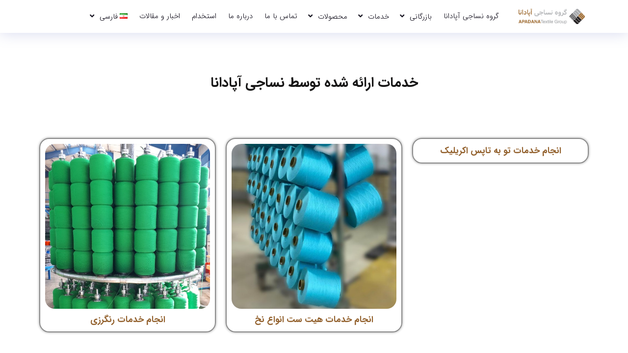

--- FILE ---
content_type: text/html; charset=UTF-8
request_url: https://apadanatextile.com/%D8%AE%D8%AF%D9%85%D8%A7%D8%AA/
body_size: 13767
content:
    <!DOCTYPE html>
    <html lang="en" dir="rtl" lang="fa-IR" prefix="og: https://ogp.me/ns#">

    <head>
        <meta charset="UTF-8">
        <meta http-equiv="X-UA-Compatible" content="IE=edge">
        <meta name="viewport" content="width=device-width, initial-scale=1.0">
        <link rel="alternate" href="https://apadanatextile.com/%d8%ae%d8%af%d9%85%d8%a7%d8%aa/" hreflang="fa" />
<link rel="alternate" href="https://apadanatextile.com/en/services/" hreflang="en" />

<!-- بهینه‌سازی موتور جستجو توسط Rank Math - https://rankmath.com/ -->
<title>خدمات - نساجی آپادانا</title>
<meta name="description" content="خدمات ارائه شده توسط نساجی آپادانا انجام خدمات تو به تاپس اکریلیک انجام خدمات هیت ست انواع نخ انجام خدمات رنگرزی"/>
<meta name="robots" content="index, follow, max-snippet:-1, max-video-preview:-1, max-image-preview:large"/>
<link rel="canonical" href="https://apadanatextile.com/%d8%ae%d8%af%d9%85%d8%a7%d8%aa/" />
<meta property="og:locale" content="fa_IR" />
<meta property="og:type" content="article" />
<meta property="og:title" content="خدمات - نساجی آپادانا" />
<meta property="og:description" content="خدمات ارائه شده توسط نساجی آپادانا انجام خدمات تو به تاپس اکریلیک انجام خدمات هیت ست انواع نخ انجام خدمات رنگرزی" />
<meta property="og:url" content="https://apadanatextile.com/%d8%ae%d8%af%d9%85%d8%a7%d8%aa/" />
<meta property="og:site_name" content="نساجی آپادانا" />
<meta property="og:updated_time" content="2022-10-23T12:45:17+03:30" />
<meta property="og:image" content="https://apadanatextile.com/wp-content/uploads/2022/10/Performing-hot-set-services-of-all-kinds-of-yarn-fa.jpg" />
<meta property="og:image:secure_url" content="https://apadanatextile.com/wp-content/uploads/2022/10/Performing-hot-set-services-of-all-kinds-of-yarn-fa.jpg" />
<meta property="og:image:width" content="600" />
<meta property="og:image:height" content="600" />
<meta property="og:image:alt" content="خدمات" />
<meta property="og:image:type" content="image/jpeg" />
<meta property="article:published_time" content="2022-08-15T15:12:32+04:30" />
<meta property="article:modified_time" content="2022-10-23T12:45:17+03:30" />
<meta name="twitter:card" content="summary_large_image" />
<meta name="twitter:title" content="خدمات - نساجی آپادانا" />
<meta name="twitter:description" content="خدمات ارائه شده توسط نساجی آپادانا انجام خدمات تو به تاپس اکریلیک انجام خدمات هیت ست انواع نخ انجام خدمات رنگرزی" />
<meta name="twitter:image" content="https://apadanatextile.com/wp-content/uploads/2022/10/Performing-hot-set-services-of-all-kinds-of-yarn-fa.jpg" />
<meta name="twitter:label1" content="زمان خواندن" />
<meta name="twitter:data1" content="کمتر از یک دقیقه" />
<script type="application/ld+json" class="rank-math-schema">{"@context":"https://schema.org","@graph":[{"@type":"Organization","@id":"https://apadanatextile.com/#organization","name":"\u0646\u0633\u0627\u062c\u06cc \u0622\u067e\u0627\u062f\u0627\u0646\u0627","url":"https://apadanatextile.com","logo":{"@type":"ImageObject","@id":"https://apadanatextile.com/#logo","url":"https://apadanatextile.com/wp-content/uploads/2022/08/apadana-textile-logo-alone-1.png","contentUrl":"https://apadanatextile.com/wp-content/uploads/2022/08/apadana-textile-logo-alone-1.png","caption":"\u0646\u0633\u0627\u062c\u06cc \u0622\u067e\u0627\u062f\u0627\u0646\u0627","inLanguage":"fa-IR","width":"512","height":"512"}},{"@type":"WebSite","@id":"https://apadanatextile.com/#website","url":"https://apadanatextile.com","name":"\u0646\u0633\u0627\u062c\u06cc \u0622\u067e\u0627\u062f\u0627\u0646\u0627","publisher":{"@id":"https://apadanatextile.com/#organization"},"inLanguage":"fa-IR"},{"@type":"ImageObject","@id":"https://apadanatextile.com/wp-content/uploads/2022/10/Performing-hot-set-services-of-all-kinds-of-yarn-fa.jpg","url":"https://apadanatextile.com/wp-content/uploads/2022/10/Performing-hot-set-services-of-all-kinds-of-yarn-fa.jpg","width":"200","height":"200","inLanguage":"fa-IR"},{"@type":"WebPage","@id":"https://apadanatextile.com/%d8%ae%d8%af%d9%85%d8%a7%d8%aa/#webpage","url":"https://apadanatextile.com/%d8%ae%d8%af%d9%85%d8%a7%d8%aa/","name":"\u062e\u062f\u0645\u0627\u062a - \u0646\u0633\u0627\u062c\u06cc \u0622\u067e\u0627\u062f\u0627\u0646\u0627","datePublished":"2022-08-15T15:12:32+04:30","dateModified":"2022-10-23T12:45:17+03:30","isPartOf":{"@id":"https://apadanatextile.com/#website"},"primaryImageOfPage":{"@id":"https://apadanatextile.com/wp-content/uploads/2022/10/Performing-hot-set-services-of-all-kinds-of-yarn-fa.jpg"},"inLanguage":"fa-IR"},{"@type":"Person","@id":"https://apadanatextile.com/author/ehsan_jamshidi/","name":"ehsan_jamshidi","url":"https://apadanatextile.com/author/ehsan_jamshidi/","image":{"@type":"ImageObject","@id":"https://secure.gravatar.com/avatar/9685ab3e268b32d408979da6f6afe5c7?s=96&amp;d=mm&amp;r=g","url":"https://secure.gravatar.com/avatar/9685ab3e268b32d408979da6f6afe5c7?s=96&amp;d=mm&amp;r=g","caption":"ehsan_jamshidi","inLanguage":"fa-IR"},"sameAs":["https://apadanatextile.com"],"worksFor":{"@id":"https://apadanatextile.com/#organization"}},{"@type":"Article","headline":"\u062e\u062f\u0645\u0627\u062a - \u0646\u0633\u0627\u062c\u06cc \u0622\u067e\u0627\u062f\u0627\u0646\u0627","datePublished":"2022-08-15T15:12:32+04:30","dateModified":"2022-10-23T12:45:17+03:30","author":{"@id":"https://apadanatextile.com/author/ehsan_jamshidi/","name":"ehsan_jamshidi"},"publisher":{"@id":"https://apadanatextile.com/#organization"},"description":"\u062e\u062f\u0645\u0627\u062a \u0627\u0631\u0627\u0626\u0647 \u0634\u062f\u0647 \u062a\u0648\u0633\u0637 \u0646\u0633\u0627\u062c\u06cc \u0622\u067e\u0627\u062f\u0627\u0646\u0627 \u0627\u0646\u062c\u0627\u0645 \u062e\u062f\u0645\u0627\u062a \u062a\u0648 \u0628\u0647 \u062a\u0627\u067e\u0633 \u0627\u06a9\u0631\u06cc\u0644\u06cc\u06a9 \u0627\u0646\u062c\u0627\u0645 \u062e\u062f\u0645\u0627\u062a \u0647\u06cc\u062a \u0633\u062a \u0627\u0646\u0648\u0627\u0639 \u0646\u062e \u0627\u0646\u062c\u0627\u0645 \u062e\u062f\u0645\u0627\u062a \u0631\u0646\u06af\u0631\u0632\u06cc","name":"\u062e\u062f\u0645\u0627\u062a - \u0646\u0633\u0627\u062c\u06cc \u0622\u067e\u0627\u062f\u0627\u0646\u0627","@id":"https://apadanatextile.com/%d8%ae%d8%af%d9%85%d8%a7%d8%aa/#richSnippet","isPartOf":{"@id":"https://apadanatextile.com/%d8%ae%d8%af%d9%85%d8%a7%d8%aa/#webpage"},"image":{"@id":"https://apadanatextile.com/wp-content/uploads/2022/10/Performing-hot-set-services-of-all-kinds-of-yarn-fa.jpg"},"inLanguage":"fa-IR","mainEntityOfPage":{"@id":"https://apadanatextile.com/%d8%ae%d8%af%d9%85%d8%a7%d8%aa/#webpage"}}]}</script>
<!-- /افزونه سئو ورپرس Rank Math -->

<link rel='dns-prefetch' href='//stats.wp.com' />
<script type="text/javascript">
/* <![CDATA[ */
window._wpemojiSettings = {"baseUrl":"https:\/\/s.w.org\/images\/core\/emoji\/14.0.0\/72x72\/","ext":".png","svgUrl":"https:\/\/s.w.org\/images\/core\/emoji\/14.0.0\/svg\/","svgExt":".svg","source":{"concatemoji":"https:\/\/apadanatextile.com\/wp-includes\/js\/wp-emoji-release.min.js?ver=6.4.1"}};
/*! This file is auto-generated */
!function(i,n){var o,s,e;function c(e){try{var t={supportTests:e,timestamp:(new Date).valueOf()};sessionStorage.setItem(o,JSON.stringify(t))}catch(e){}}function p(e,t,n){e.clearRect(0,0,e.canvas.width,e.canvas.height),e.fillText(t,0,0);var t=new Uint32Array(e.getImageData(0,0,e.canvas.width,e.canvas.height).data),r=(e.clearRect(0,0,e.canvas.width,e.canvas.height),e.fillText(n,0,0),new Uint32Array(e.getImageData(0,0,e.canvas.width,e.canvas.height).data));return t.every(function(e,t){return e===r[t]})}function u(e,t,n){switch(t){case"flag":return n(e,"\ud83c\udff3\ufe0f\u200d\u26a7\ufe0f","\ud83c\udff3\ufe0f\u200b\u26a7\ufe0f")?!1:!n(e,"\ud83c\uddfa\ud83c\uddf3","\ud83c\uddfa\u200b\ud83c\uddf3")&&!n(e,"\ud83c\udff4\udb40\udc67\udb40\udc62\udb40\udc65\udb40\udc6e\udb40\udc67\udb40\udc7f","\ud83c\udff4\u200b\udb40\udc67\u200b\udb40\udc62\u200b\udb40\udc65\u200b\udb40\udc6e\u200b\udb40\udc67\u200b\udb40\udc7f");case"emoji":return!n(e,"\ud83e\udef1\ud83c\udffb\u200d\ud83e\udef2\ud83c\udfff","\ud83e\udef1\ud83c\udffb\u200b\ud83e\udef2\ud83c\udfff")}return!1}function f(e,t,n){var r="undefined"!=typeof WorkerGlobalScope&&self instanceof WorkerGlobalScope?new OffscreenCanvas(300,150):i.createElement("canvas"),a=r.getContext("2d",{willReadFrequently:!0}),o=(a.textBaseline="top",a.font="600 32px Arial",{});return e.forEach(function(e){o[e]=t(a,e,n)}),o}function t(e){var t=i.createElement("script");t.src=e,t.defer=!0,i.head.appendChild(t)}"undefined"!=typeof Promise&&(o="wpEmojiSettingsSupports",s=["flag","emoji"],n.supports={everything:!0,everythingExceptFlag:!0},e=new Promise(function(e){i.addEventListener("DOMContentLoaded",e,{once:!0})}),new Promise(function(t){var n=function(){try{var e=JSON.parse(sessionStorage.getItem(o));if("object"==typeof e&&"number"==typeof e.timestamp&&(new Date).valueOf()<e.timestamp+604800&&"object"==typeof e.supportTests)return e.supportTests}catch(e){}return null}();if(!n){if("undefined"!=typeof Worker&&"undefined"!=typeof OffscreenCanvas&&"undefined"!=typeof URL&&URL.createObjectURL&&"undefined"!=typeof Blob)try{var e="postMessage("+f.toString()+"("+[JSON.stringify(s),u.toString(),p.toString()].join(",")+"));",r=new Blob([e],{type:"text/javascript"}),a=new Worker(URL.createObjectURL(r),{name:"wpTestEmojiSupports"});return void(a.onmessage=function(e){c(n=e.data),a.terminate(),t(n)})}catch(e){}c(n=f(s,u,p))}t(n)}).then(function(e){for(var t in e)n.supports[t]=e[t],n.supports.everything=n.supports.everything&&n.supports[t],"flag"!==t&&(n.supports.everythingExceptFlag=n.supports.everythingExceptFlag&&n.supports[t]);n.supports.everythingExceptFlag=n.supports.everythingExceptFlag&&!n.supports.flag,n.DOMReady=!1,n.readyCallback=function(){n.DOMReady=!0}}).then(function(){return e}).then(function(){var e;n.supports.everything||(n.readyCallback(),(e=n.source||{}).concatemoji?t(e.concatemoji):e.wpemoji&&e.twemoji&&(t(e.twemoji),t(e.wpemoji)))}))}((window,document),window._wpemojiSettings);
/* ]]> */
</script>
<link rel='stylesheet' id='mw_woocommerce-css' href='https://apadanatextile.com/wp-content/themes/ahura/css/woocommerce.css?ver=10.15' type='text/css' media='all' />
<style id='wp-emoji-styles-inline-css' type='text/css'>

	img.wp-smiley, img.emoji {
		display: inline !important;
		border: none !important;
		box-shadow: none !important;
		height: 1em !important;
		width: 1em !important;
		margin: 0 0.07em !important;
		vertical-align: -0.1em !important;
		background: none !important;
		padding: 0 !important;
	}
</style>
<link rel='stylesheet' id='wp-block-library-rtl-css' href='https://apadanatextile.com/wp-includes/css/dist/block-library/style-rtl.min.css?ver=6.4.1' type='text/css' media='all' />
<style id='classic-theme-styles-inline-css' type='text/css'>
/*! This file is auto-generated */
.wp-block-button__link{color:#fff;background-color:#32373c;border-radius:9999px;box-shadow:none;text-decoration:none;padding:calc(.667em + 2px) calc(1.333em + 2px);font-size:1.125em}.wp-block-file__button{background:#32373c;color:#fff;text-decoration:none}
</style>
<style id='global-styles-inline-css' type='text/css'>
body{--wp--preset--color--black: #000000;--wp--preset--color--cyan-bluish-gray: #abb8c3;--wp--preset--color--white: #ffffff;--wp--preset--color--pale-pink: #f78da7;--wp--preset--color--vivid-red: #cf2e2e;--wp--preset--color--luminous-vivid-orange: #ff6900;--wp--preset--color--luminous-vivid-amber: #fcb900;--wp--preset--color--light-green-cyan: #7bdcb5;--wp--preset--color--vivid-green-cyan: #00d084;--wp--preset--color--pale-cyan-blue: #8ed1fc;--wp--preset--color--vivid-cyan-blue: #0693e3;--wp--preset--color--vivid-purple: #9b51e0;--wp--preset--gradient--vivid-cyan-blue-to-vivid-purple: linear-gradient(135deg,rgba(6,147,227,1) 0%,rgb(155,81,224) 100%);--wp--preset--gradient--light-green-cyan-to-vivid-green-cyan: linear-gradient(135deg,rgb(122,220,180) 0%,rgb(0,208,130) 100%);--wp--preset--gradient--luminous-vivid-amber-to-luminous-vivid-orange: linear-gradient(135deg,rgba(252,185,0,1) 0%,rgba(255,105,0,1) 100%);--wp--preset--gradient--luminous-vivid-orange-to-vivid-red: linear-gradient(135deg,rgba(255,105,0,1) 0%,rgb(207,46,46) 100%);--wp--preset--gradient--very-light-gray-to-cyan-bluish-gray: linear-gradient(135deg,rgb(238,238,238) 0%,rgb(169,184,195) 100%);--wp--preset--gradient--cool-to-warm-spectrum: linear-gradient(135deg,rgb(74,234,220) 0%,rgb(151,120,209) 20%,rgb(207,42,186) 40%,rgb(238,44,130) 60%,rgb(251,105,98) 80%,rgb(254,248,76) 100%);--wp--preset--gradient--blush-light-purple: linear-gradient(135deg,rgb(255,206,236) 0%,rgb(152,150,240) 100%);--wp--preset--gradient--blush-bordeaux: linear-gradient(135deg,rgb(254,205,165) 0%,rgb(254,45,45) 50%,rgb(107,0,62) 100%);--wp--preset--gradient--luminous-dusk: linear-gradient(135deg,rgb(255,203,112) 0%,rgb(199,81,192) 50%,rgb(65,88,208) 100%);--wp--preset--gradient--pale-ocean: linear-gradient(135deg,rgb(255,245,203) 0%,rgb(182,227,212) 50%,rgb(51,167,181) 100%);--wp--preset--gradient--electric-grass: linear-gradient(135deg,rgb(202,248,128) 0%,rgb(113,206,126) 100%);--wp--preset--gradient--midnight: linear-gradient(135deg,rgb(2,3,129) 0%,rgb(40,116,252) 100%);--wp--preset--font-size--small: 13px;--wp--preset--font-size--medium: 20px;--wp--preset--font-size--large: 36px;--wp--preset--font-size--x-large: 42px;--wp--preset--spacing--20: 0.44rem;--wp--preset--spacing--30: 0.67rem;--wp--preset--spacing--40: 1rem;--wp--preset--spacing--50: 1.5rem;--wp--preset--spacing--60: 2.25rem;--wp--preset--spacing--70: 3.38rem;--wp--preset--spacing--80: 5.06rem;--wp--preset--shadow--natural: 6px 6px 9px rgba(0, 0, 0, 0.2);--wp--preset--shadow--deep: 12px 12px 50px rgba(0, 0, 0, 0.4);--wp--preset--shadow--sharp: 6px 6px 0px rgba(0, 0, 0, 0.2);--wp--preset--shadow--outlined: 6px 6px 0px -3px rgba(255, 255, 255, 1), 6px 6px rgba(0, 0, 0, 1);--wp--preset--shadow--crisp: 6px 6px 0px rgba(0, 0, 0, 1);}:where(.is-layout-flex){gap: 0.5em;}:where(.is-layout-grid){gap: 0.5em;}body .is-layout-flow > .alignleft{float: left;margin-inline-start: 0;margin-inline-end: 2em;}body .is-layout-flow > .alignright{float: right;margin-inline-start: 2em;margin-inline-end: 0;}body .is-layout-flow > .aligncenter{margin-left: auto !important;margin-right: auto !important;}body .is-layout-constrained > .alignleft{float: left;margin-inline-start: 0;margin-inline-end: 2em;}body .is-layout-constrained > .alignright{float: right;margin-inline-start: 2em;margin-inline-end: 0;}body .is-layout-constrained > .aligncenter{margin-left: auto !important;margin-right: auto !important;}body .is-layout-constrained > :where(:not(.alignleft):not(.alignright):not(.alignfull)){max-width: var(--wp--style--global--content-size);margin-left: auto !important;margin-right: auto !important;}body .is-layout-constrained > .alignwide{max-width: var(--wp--style--global--wide-size);}body .is-layout-flex{display: flex;}body .is-layout-flex{flex-wrap: wrap;align-items: center;}body .is-layout-flex > *{margin: 0;}body .is-layout-grid{display: grid;}body .is-layout-grid > *{margin: 0;}:where(.wp-block-columns.is-layout-flex){gap: 2em;}:where(.wp-block-columns.is-layout-grid){gap: 2em;}:where(.wp-block-post-template.is-layout-flex){gap: 1.25em;}:where(.wp-block-post-template.is-layout-grid){gap: 1.25em;}.has-black-color{color: var(--wp--preset--color--black) !important;}.has-cyan-bluish-gray-color{color: var(--wp--preset--color--cyan-bluish-gray) !important;}.has-white-color{color: var(--wp--preset--color--white) !important;}.has-pale-pink-color{color: var(--wp--preset--color--pale-pink) !important;}.has-vivid-red-color{color: var(--wp--preset--color--vivid-red) !important;}.has-luminous-vivid-orange-color{color: var(--wp--preset--color--luminous-vivid-orange) !important;}.has-luminous-vivid-amber-color{color: var(--wp--preset--color--luminous-vivid-amber) !important;}.has-light-green-cyan-color{color: var(--wp--preset--color--light-green-cyan) !important;}.has-vivid-green-cyan-color{color: var(--wp--preset--color--vivid-green-cyan) !important;}.has-pale-cyan-blue-color{color: var(--wp--preset--color--pale-cyan-blue) !important;}.has-vivid-cyan-blue-color{color: var(--wp--preset--color--vivid-cyan-blue) !important;}.has-vivid-purple-color{color: var(--wp--preset--color--vivid-purple) !important;}.has-black-background-color{background-color: var(--wp--preset--color--black) !important;}.has-cyan-bluish-gray-background-color{background-color: var(--wp--preset--color--cyan-bluish-gray) !important;}.has-white-background-color{background-color: var(--wp--preset--color--white) !important;}.has-pale-pink-background-color{background-color: var(--wp--preset--color--pale-pink) !important;}.has-vivid-red-background-color{background-color: var(--wp--preset--color--vivid-red) !important;}.has-luminous-vivid-orange-background-color{background-color: var(--wp--preset--color--luminous-vivid-orange) !important;}.has-luminous-vivid-amber-background-color{background-color: var(--wp--preset--color--luminous-vivid-amber) !important;}.has-light-green-cyan-background-color{background-color: var(--wp--preset--color--light-green-cyan) !important;}.has-vivid-green-cyan-background-color{background-color: var(--wp--preset--color--vivid-green-cyan) !important;}.has-pale-cyan-blue-background-color{background-color: var(--wp--preset--color--pale-cyan-blue) !important;}.has-vivid-cyan-blue-background-color{background-color: var(--wp--preset--color--vivid-cyan-blue) !important;}.has-vivid-purple-background-color{background-color: var(--wp--preset--color--vivid-purple) !important;}.has-black-border-color{border-color: var(--wp--preset--color--black) !important;}.has-cyan-bluish-gray-border-color{border-color: var(--wp--preset--color--cyan-bluish-gray) !important;}.has-white-border-color{border-color: var(--wp--preset--color--white) !important;}.has-pale-pink-border-color{border-color: var(--wp--preset--color--pale-pink) !important;}.has-vivid-red-border-color{border-color: var(--wp--preset--color--vivid-red) !important;}.has-luminous-vivid-orange-border-color{border-color: var(--wp--preset--color--luminous-vivid-orange) !important;}.has-luminous-vivid-amber-border-color{border-color: var(--wp--preset--color--luminous-vivid-amber) !important;}.has-light-green-cyan-border-color{border-color: var(--wp--preset--color--light-green-cyan) !important;}.has-vivid-green-cyan-border-color{border-color: var(--wp--preset--color--vivid-green-cyan) !important;}.has-pale-cyan-blue-border-color{border-color: var(--wp--preset--color--pale-cyan-blue) !important;}.has-vivid-cyan-blue-border-color{border-color: var(--wp--preset--color--vivid-cyan-blue) !important;}.has-vivid-purple-border-color{border-color: var(--wp--preset--color--vivid-purple) !important;}.has-vivid-cyan-blue-to-vivid-purple-gradient-background{background: var(--wp--preset--gradient--vivid-cyan-blue-to-vivid-purple) !important;}.has-light-green-cyan-to-vivid-green-cyan-gradient-background{background: var(--wp--preset--gradient--light-green-cyan-to-vivid-green-cyan) !important;}.has-luminous-vivid-amber-to-luminous-vivid-orange-gradient-background{background: var(--wp--preset--gradient--luminous-vivid-amber-to-luminous-vivid-orange) !important;}.has-luminous-vivid-orange-to-vivid-red-gradient-background{background: var(--wp--preset--gradient--luminous-vivid-orange-to-vivid-red) !important;}.has-very-light-gray-to-cyan-bluish-gray-gradient-background{background: var(--wp--preset--gradient--very-light-gray-to-cyan-bluish-gray) !important;}.has-cool-to-warm-spectrum-gradient-background{background: var(--wp--preset--gradient--cool-to-warm-spectrum) !important;}.has-blush-light-purple-gradient-background{background: var(--wp--preset--gradient--blush-light-purple) !important;}.has-blush-bordeaux-gradient-background{background: var(--wp--preset--gradient--blush-bordeaux) !important;}.has-luminous-dusk-gradient-background{background: var(--wp--preset--gradient--luminous-dusk) !important;}.has-pale-ocean-gradient-background{background: var(--wp--preset--gradient--pale-ocean) !important;}.has-electric-grass-gradient-background{background: var(--wp--preset--gradient--electric-grass) !important;}.has-midnight-gradient-background{background: var(--wp--preset--gradient--midnight) !important;}.has-small-font-size{font-size: var(--wp--preset--font-size--small) !important;}.has-medium-font-size{font-size: var(--wp--preset--font-size--medium) !important;}.has-large-font-size{font-size: var(--wp--preset--font-size--large) !important;}.has-x-large-font-size{font-size: var(--wp--preset--font-size--x-large) !important;}
.wp-block-navigation a:where(:not(.wp-element-button)){color: inherit;}
:where(.wp-block-post-template.is-layout-flex){gap: 1.25em;}:where(.wp-block-post-template.is-layout-grid){gap: 1.25em;}
:where(.wp-block-columns.is-layout-flex){gap: 2em;}:where(.wp-block-columns.is-layout-grid){gap: 2em;}
.wp-block-pullquote{font-size: 1.5em;line-height: 1.6;}
</style>
<link rel='stylesheet' id='contact-form-7-css' href='https://apadanatextile.com/wp-content/plugins/contact-form-7/includes/css/styles.css?ver=5.8.3' type='text/css' media='all' />
<link rel='stylesheet' id='contact-form-7-rtl-css' href='https://apadanatextile.com/wp-content/plugins/contact-form-7/includes/css/styles-rtl.css?ver=5.8.3' type='text/css' media='all' />
<link rel='stylesheet' id='woocommerce-layout-rtl-css' href='https://apadanatextile.com/wp-content/plugins/woocommerce/assets/css/woocommerce-layout-rtl.css?ver=8.3.0' type='text/css' media='all' />
<link rel='stylesheet' id='woocommerce-smallscreen-rtl-css' href='https://apadanatextile.com/wp-content/plugins/woocommerce/assets/css/woocommerce-smallscreen-rtl.css?ver=8.3.0' type='text/css' media='only screen and (max-width: 768px)' />
<link rel='stylesheet' id='woocommerce-general-rtl-css' href='https://apadanatextile.com/wp-content/plugins/woocommerce/assets/css/woocommerce-rtl.css?ver=8.3.0' type='text/css' media='all' />
<style id='woocommerce-inline-inline-css' type='text/css'>
.woocommerce form .form-row .required { visibility: visible; }
</style>
<link rel='stylesheet' id='ahura-style-css' href='https://apadanatextile.com/wp-content/themes/ahura/style.css?ver=6.4.1' type='text/css' media='all' />
<link rel='stylesheet' id='style-css' href='https://apadanatextile.com/wp-content/themes/ahura-child/style.css?ver=10.15' type='text/css' media='all' />
<link rel='stylesheet' id='ahura-font-awesome-css' href='https://apadanatextile.com/wp-content/themes/ahura/css/all.css?ver=10.15' type='text/css' media='all' />
<link rel='stylesheet' id='responsive-css' href='https://apadanatextile.com/wp-content/themes/ahura/css/responsive.css?ver=10.15' type='text/css' media='all' />
<link rel='stylesheet' id='flipclock-css' href='https://apadanatextile.com/wp-content/themes/ahura/css/flip-clock.css?ver=10.15' type='text/css' media='all' />
<link rel='stylesheet' id='bootstrap-css' href='https://apadanatextile.com/wp-content/themes/ahura/css/bootstrap.css?ver=10.15' type='text/css' media='all' />
<link rel='stylesheet' id='ahura_font-css' href='https://apadanatextile.com/wp-content/themes/ahura/css/fonts/fonts.css?ver=10.15' type='text/css' media='all' />
<link rel='stylesheet' id='ahura_customizer-css' href='https://apadanatextile.com/wp-content/uploads/ahura/customizer.css?ver=1765277259' type='text/css' media='all' />
<link rel='stylesheet' id='ahura_script_swipercss-css' href='https://apadanatextile.com/wp-content/themes/ahura/css/swiper-bundle-min.css?ver=10.15' type='text/css' media='all' />
<link rel='stylesheet' id='elementor-icons-css' href='https://apadanatextile.com/wp-content/plugins/elementor/assets/lib/eicons/css/elementor-icons.min.css?ver=5.23.0' type='text/css' media='all' />
<link rel='stylesheet' id='elementor-frontend-css' href='https://apadanatextile.com/wp-content/plugins/elementor/assets/css/frontend-lite-rtl.min.css?ver=3.17.3' type='text/css' media='all' />
<link rel='stylesheet' id='swiper-css' href='https://apadanatextile.com/wp-content/plugins/elementor/assets/lib/swiper/css/swiper.min.css?ver=5.3.6' type='text/css' media='all' />
<link rel='stylesheet' id='elementor-post-5-css' href='https://apadanatextile.com/wp-content/uploads/elementor/css/post-5.css?ver=1700374695' type='text/css' media='all' />
<link rel='stylesheet' id='elementor-global-css' href='https://apadanatextile.com/wp-content/uploads/elementor/css/global.css?ver=1700374696' type='text/css' media='all' />
<link rel='stylesheet' id='elementor-post-489-css' href='https://apadanatextile.com/wp-content/uploads/elementor/css/post-489.css?ver=1700375064' type='text/css' media='all' />
<link rel='stylesheet' id='google-fonts-1-css' href='https://fonts.googleapis.com/css?family=Roboto%3A100%2C100italic%2C200%2C200italic%2C300%2C300italic%2C400%2C400italic%2C500%2C500italic%2C600%2C600italic%2C700%2C700italic%2C800%2C800italic%2C900%2C900italic%7CRoboto+Slab%3A100%2C100italic%2C200%2C200italic%2C300%2C300italic%2C400%2C400italic%2C500%2C500italic%2C600%2C600italic%2C700%2C700italic%2C800%2C800italic%2C900%2C900italic&#038;display=auto&#038;ver=6.4.1' type='text/css' media='all' />
<link rel="preconnect" href="https://fonts.gstatic.com/" crossorigin><script type="text/javascript" src="https://apadanatextile.com/wp-includes/js/dist/vendor/wp-polyfill-inert.min.js?ver=3.1.2" id="wp-polyfill-inert-js"></script>
<script type="text/javascript" src="https://apadanatextile.com/wp-includes/js/dist/vendor/regenerator-runtime.min.js?ver=0.14.0" id="regenerator-runtime-js"></script>
<script type="text/javascript" src="https://apadanatextile.com/wp-includes/js/dist/vendor/wp-polyfill.min.js?ver=3.15.0" id="wp-polyfill-js"></script>
<script type="text/javascript" src="https://apadanatextile.com/wp-includes/js/dist/hooks.min.js?ver=c6aec9a8d4e5a5d543a1" id="wp-hooks-js"></script>
<script type="text/javascript" src="https://stats.wp.com/w.js?ver=202605" id="woo-tracks-js"></script>
<script type="text/javascript" src="https://apadanatextile.com/wp-includes/js/jquery/jquery.min.js?ver=3.7.1" id="jquery-core-js"></script>
<script type="text/javascript" src="https://apadanatextile.com/wp-includes/js/jquery/jquery-migrate.min.js?ver=3.4.1" id="jquery-migrate-js"></script>
<script type="text/javascript" src="https://apadanatextile.com/wp-content/plugins/woocommerce/assets/js/jquery-blockui/jquery.blockUI.min.js?ver=2.7.0-wc.8.3.0" id="jquery-blockui-js" defer="defer" data-wp-strategy="defer"></script>
<script type="text/javascript" id="wc-add-to-cart-js-extra">
/* <![CDATA[ */
var wc_add_to_cart_params = {"ajax_url":"\/wp-admin\/admin-ajax.php","wc_ajax_url":"\/?wc-ajax=%%endpoint%%","i18n_view_cart":"\u0645\u0634\u0627\u0647\u062f\u0647 \u0633\u0628\u062f \u062e\u0631\u06cc\u062f","cart_url":"https:\/\/apadanatextile.com\/?page_id=9","is_cart":"","cart_redirect_after_add":"no"};
/* ]]> */
</script>
<script type="text/javascript" src="https://apadanatextile.com/wp-content/plugins/woocommerce/assets/js/frontend/add-to-cart.min.js?ver=8.3.0" id="wc-add-to-cart-js" defer="defer" data-wp-strategy="defer"></script>
<script type="text/javascript" src="https://apadanatextile.com/wp-content/plugins/woocommerce/assets/js/js-cookie/js.cookie.min.js?ver=2.1.4-wc.8.3.0" id="js-cookie-js" defer="defer" data-wp-strategy="defer"></script>
<script type="text/javascript" id="woocommerce-js-extra">
/* <![CDATA[ */
var woocommerce_params = {"ajax_url":"\/wp-admin\/admin-ajax.php","wc_ajax_url":"\/?wc-ajax=%%endpoint%%"};
/* ]]> */
</script>
<script type="text/javascript" src="https://apadanatextile.com/wp-content/plugins/woocommerce/assets/js/frontend/woocommerce.min.js?ver=8.3.0" id="woocommerce-js" defer="defer" data-wp-strategy="defer"></script>
<script type="text/javascript" src="https://apadanatextile.com/wp-content/themes/ahura/js/swiper-bundle-min.js?ver=10.15" id="swiperjs-js"></script>
<script type="text/javascript" src="https://apadanatextile.com/wp-content/themes/ahura/js/main.js?ver=10.15" id="main-js"></script>
<script type="text/javascript" id="ahura_ajax-js-extra">
/* <![CDATA[ */
var ajax_data = {"au":"https:\/\/apadanatextile.com\/wp-admin\/admin-ajax.php","nonce":"18039e28a1","translate":{"already_liked":"\u0646\u0648\u0634\u062a\u0647 \u0631\u0627 \u0642\u0628\u0644\u0627 \u067e\u0633\u0646\u062f\u06cc\u062f\u0647 \u0627\u06cc\u062f","already_disliked":"\u0646\u0648\u0634\u062a\u0647 \u0631\u0627 \u0642\u0628\u0644\u0627 \u0646\u067e\u0633\u0646\u062f\u06cc\u062f\u0647 \u0627\u06cc\u062f."}};
/* ]]> */
</script>
<script type="text/javascript" src="https://apadanatextile.com/wp-content/themes/ahura/js/ajax.js?ver=1765277259" id="ahura_ajax-js"></script>
<script type="text/javascript" src="https://apadanatextile.com/wp-content/themes/ahura/js/elementor/typewriter.js?ver=10.15" id="ahura_script_typewriter-js"></script>
<script type="text/javascript" src="https://apadanatextile.com/wp-content/themes/ahura/js/howler.min.js?ver=6.4.1" id="howler_js-js"></script>
<link rel="https://api.w.org/" href="https://apadanatextile.com/wp-json/" /><link rel="alternate" type="application/json" href="https://apadanatextile.com/wp-json/wp/v2/pages/489" /><link rel="EditURI" type="application/rsd+xml" title="RSD" href="https://apadanatextile.com/xmlrpc.php?rsd" />
<meta name="generator" content="WordPress 6.4.1" />
<link rel='shortlink' href='https://apadanatextile.com/?p=489' />
<link rel="alternate" type="application/json+oembed" href="https://apadanatextile.com/wp-json/oembed/1.0/embed?url=https%3A%2F%2Fapadanatextile.com%2F%25d8%25ae%25d8%25af%25d9%2585%25d8%25a7%25d8%25aa%2F" />
<link rel="alternate" type="text/xml+oembed" href="https://apadanatextile.com/wp-json/oembed/1.0/embed?url=https%3A%2F%2Fapadanatextile.com%2F%25d8%25ae%25d8%25af%25d9%2585%25d8%25a7%25d8%25aa%2F&#038;format=xml" />
<style>.elementor-412 .elementor-element.elementor-element-000a69b{box-shadow:0px 0px 30px 0px rgba(100.99999999999997, 111.00000000000001, 188, 0.27);padding:0px 0px 0px 0px;}.elementor-412 .elementor-element.elementor-element-bc7c50f > .elementor-widget-wrap > .elementor-widget:not(.elementor-widget__width-auto):not(.elementor-widget__width-initial):not(:last-child):not(.elementor-absolute){margin-bottom:0px;}.elementor-412 .elementor-element.elementor-element-f855c03 .ahura-logo-element img{width:168px;}.elementor-412 .elementor-element.elementor-element-f855c03 .ahura-logo-element a{justify-items:right;}.elementor-412 .elementor-element.elementor-element-f855c03 > .elementor-widget-container{margin:0px 0px 0px 0px;padding:8px 8px 8px 8px;}.elementor-bc-flex-widget .elementor-412 .elementor-element.elementor-element-8a66c86.elementor-column .elementor-widget-wrap{align-items:center;}.elementor-412 .elementor-element.elementor-element-8a66c86.elementor-column.elementor-element[data-element_type="column"] > .elementor-widget-wrap.elementor-element-populated{align-content:center;align-items:center;}.elementor-412 .elementor-element.elementor-element-8a66c86 > .elementor-widget-wrap > .elementor-widget:not(.elementor-widget__width-auto):not(.elementor-widget__width-initial):not(:last-child):not(.elementor-absolute){margin-bottom:0px;}@media(max-width:767px){.elementor-412 .elementor-element.elementor-element-8a66c86{width:10%;}}@media(min-width:768px){.elementor-412 .elementor-element.elementor-element-bc7c50f{width:15%;}.elementor-412 .elementor-element.elementor-element-8a66c86{width:85%;}}@media(max-width:1024px) and (min-width:768px){.elementor-412 .elementor-element.elementor-element-8a66c86{width:38%;}}</style>	<noscript><style>.woocommerce-product-gallery{ opacity: 1 !important; }</style></noscript>
	<meta name="generator" content="Elementor 3.17.3; features: e_dom_optimization, e_optimized_assets_loading, e_optimized_css_loading, additional_custom_breakpoints; settings: css_print_method-external, google_font-enabled, font_display-auto">
<style type="text/css">.recentcomments a{display:inline !important;padding:0 !important;margin:0 !important;}</style><link rel="icon" href="https://apadanatextile.com/wp-content/uploads/2022/08/cropped-apadana-textile-logo-alone-32x32.png" sizes="32x32" />
<link rel="icon" href="https://apadanatextile.com/wp-content/uploads/2022/08/cropped-apadana-textile-logo-alone-192x192.png" sizes="192x192" />
<link rel="apple-touch-icon" href="https://apadanatextile.com/wp-content/uploads/2022/08/cropped-apadana-textile-logo-alone-180x180.png" />
<meta name="msapplication-TileImage" content="https://apadanatextile.com/wp-content/uploads/2022/08/cropped-apadana-textile-logo-alone-270x270.png" />
		<style type="text/css" id="wp-custom-css">
			body.mw_ltr {
	font-family: Helvetica !important;
	font-weight: 500
}		</style>
		                <script>var ahura_elementor_players_data = [], ahura_players_timer_countdowns = [];</script>
    </head>
    
    <body class="rtl page-template page-template-elementor_header_footer page page-id-489 page-parent mw_rtl theme-ahura woocommerce-no-js elementor-default elementor-template-full-width elementor-kit-5 elementor-page elementor-page-489">
        <div id="ahura-header-main-wrap">
        <header id="topbar" class="  in_custom_header topbar header-mode-1 header-mode-2 header-mode-3 clearfix ">
            		<div data-elementor-type="wp-post" data-elementor-id="412" class="elementor elementor-412">
									<section class="elementor-section elementor-top-section elementor-element elementor-element-000a69b elementor-section-boxed elementor-section-height-default elementor-section-height-default" data-id="000a69b" data-element_type="section">
						<div class="elementor-container elementor-column-gap-default">
					<div class="elementor-column elementor-col-50 elementor-top-column elementor-element elementor-element-bc7c50f" data-id="bc7c50f" data-element_type="column">
			<div class="elementor-widget-wrap elementor-element-populated">
								<div class="elementor-element elementor-element-f855c03 elementor-invisible elementor-widget elementor-widget-ahura_logo" data-id="f855c03" data-element_type="widget" data-settings="{&quot;_animation&quot;:&quot;fadeIn&quot;}" data-widget_type="ahura_logo.default">
				<div class="elementor-widget-container">
			<div class="ahura-logo-element"><a href="https://apadanatextile.com"><img width="645" height="147" src="https://apadanatextile.com/wp-content/uploads/2025/12/logo-fr-en.png" class="attachment-full size-full wp-image-1606" alt="" decoding="async" fetchpriority="high" srcset="https://apadanatextile.com/wp-content/uploads/2025/12/logo-fr-en.png 645w, https://apadanatextile.com/wp-content/uploads/2025/12/logo-fr-en-300x68.png 300w, https://apadanatextile.com/wp-content/uploads/2025/12/logo-fr-en-600x137.png 600w, https://apadanatextile.com/wp-content/uploads/2025/12/logo-fr-en-640x147.png 640w, https://apadanatextile.com/wp-content/uploads/2025/12/logo-fr-en-150x34.png 150w" sizes="(max-width: 645px) 100vw, 645px" /></a></div>		</div>
				</div>
					</div>
		</div>
				<div class="elementor-column elementor-col-50 elementor-top-column elementor-element elementor-element-8a66c86" data-id="8a66c86" data-element_type="column">
			<div class="elementor-widget-wrap elementor-element-populated">
								<div class="elementor-element elementor-element-3952c6a elementor-widget elementor-widget-mainmenu" data-id="3952c6a" data-element_type="widget" data-widget_type="mainmenu.default">
				<div class="elementor-widget-container">
			        <div >
                            <a href="#" class="menu-icon" id="mw_open_side_menu">
                    <i class="fa fa-bars"></i>
                </a>
                <div id="siteside" class="siteside">
                    <span class="fa fa-window-close siteside-close" id="menu-close"></span>
                    <div class="topmenu-wrap"><ul id="menu-%d9%85%d9%86%d9%88-%d8%a8%d8%a7%d9%84%d8%a7%db%8c%db%8c" class="topmenu"><li class="mega_menu_hover simple menu-item menu-item-type-post_type menu-item-object-page menu-item-home"><a  href="https://apadanatextile.com/" >گروه نساجی آپادانا</a></li>
<li class="mega_menu_hover simple menu-item menu-item-type-post_type menu-item-object-page menu-item-has-children"><a  href="https://apadanatextile.com/%d8%a8%d8%a7%d8%b2%d8%b1%da%af%d8%a7%d9%86%db%8c/" >بازرگانی</a><ul class="sub-menu" style="background-image: url('')"><li class="mega_menu_hover simple menu-item menu-item-type-post_type menu-item-object-page"><a  href="https://apadanatextile.com/%d8%a8%d8%a7%d8%b2%d8%b1%da%af%d8%a7%d9%86%db%8c/%d9%88%d8%a7%d8%b1%d8%af%d8%a7%d8%aa-%d9%88-%d8%b9%d8%b1%d8%b6%d9%87-%d8%b1%d9%86%da%af-%d9%87%d8%a7%db%8c-%d9%86%d8%b3%d8%a7%d8%ac%db%8c/" >واردات و عرضه رنگ های نساجی</a></li>
<li class="mega_menu_hover simple menu-item menu-item-type-post_type menu-item-object-page"><a  href="https://apadanatextile.com/%d8%a8%d8%a7%d8%b2%d8%b1%da%af%d8%a7%d9%86%db%8c/%d9%88%d8%a7%d8%b1%d8%af%d8%a7%d8%aa-%d9%88-%d8%b9%d8%b1%d8%b6%d9%87-%d9%85%d9%88%d8%a7%d8%af-%d8%aa%d8%b9%d8%a7%d9%88%d9%86%db%8c-%d9%86%d8%b3%d8%a7%d8%ac%db%8c/" >واردات و عرضه مواد تعاونی نساجی</a></li>
<li class="mega_menu_hover simple menu-item menu-item-type-post_type menu-item-object-page"><a  href="https://apadanatextile.com/%d8%a8%d8%a7%d8%b2%d8%b1%da%af%d8%a7%d9%86%db%8c/%d9%88%d8%a7%d8%b1%d8%af%d8%a7%d8%aa-%d9%88-%d8%b9%d8%b1%d8%b6%d9%87-%d8%a7%d9%84%db%8c%d8%a7%d9%81-%d8%a7%da%a9%d8%b1%db%8c%d9%84%db%8c%da%a9/" >واردات و عرضه الیاف اکریلیک</a></li>
</ul>
</li>
<li class="mega_menu_hover simple menu-item menu-item-type-post_type menu-item-object-page current-menu-item page_item page-item-489 current_page_item menu-item-has-children"><a  href="https://apadanatextile.com/%d8%ae%d8%af%d9%85%d8%a7%d8%aa/" >خدمات</a><ul class="sub-menu" style="background-image: url('')"><li class="mega_menu_hover simple menu-item menu-item-type-post_type menu-item-object-page"><a  href="https://apadanatextile.com/%d8%ae%d8%af%d9%85%d8%a7%d8%aa/%d8%a7%d9%86%d8%ac%d8%a7%d9%85-%d8%ae%d8%af%d9%85%d8%a7%d8%aa-%d8%aa%d9%88-%d8%a8%d9%87-%d8%aa%d8%a7%d9%be%d8%b3-%d8%a7%da%a9%d8%b1%db%8c%d9%84%db%8c%da%a9/" >انجام خدمات تو به تاپس اکریلیک</a></li>
<li class="mega_menu_hover simple menu-item menu-item-type-post_type menu-item-object-page"><a  href="https://apadanatextile.com/%d8%ae%d8%af%d9%85%d8%a7%d8%aa/%d8%a7%d9%86%d8%ac%d8%a7%d9%85-%d8%ae%d8%af%d9%85%d8%a7%d8%aa-%d9%87%db%8c%d8%aa-%d8%b3%d8%aa-%d8%a7%d9%86%d9%88%d8%a7%d8%b9-%d9%86%d8%ae/" >انجام خدمات هیت ست انواع نخ</a></li>
<li class="mega_menu_hover simple menu-item menu-item-type-post_type menu-item-object-page"><a  href="https://apadanatextile.com/%d8%ae%d8%af%d9%85%d8%a7%d8%aa/%d8%a7%d9%86%d8%ac%d8%a7%d9%85-%d8%ae%d8%af%d9%85%d8%a7%d8%aa-%d8%b1%d9%86%da%af%d8%b1%d8%b2%db%8c/" >انجام خدمات رنگرزی</a></li>
</ul>
</li>
<li class="mega_menu_hover simple menu-item menu-item-type-post_type menu-item-object-page menu-item-has-children"><a  href="https://apadanatextile.com/%d9%85%d8%ad%d8%b5%d9%88%d9%84%d8%a7%d8%aa/" >محصولات</a><ul class="sub-menu" style="background-image: url('')"><li class="mega_menu_hover simple menu-item menu-item-type-post_type menu-item-object-page"><a  href="https://apadanatextile.com/%d9%85%d8%ad%d8%b5%d9%88%d9%84%d8%a7%d8%aa/%d8%a7%d9%86%d9%88%d8%a7%d8%b9-%d9%86%d8%ae-%d9%81%d8%b1%d8%b4-%d9%85%d8%a7%d8%b4%db%8c%d9%86%db%8c-%d8%a7%da%a9%d8%b1%db%8c%d9%84%db%8c%da%a9/" >انواع نخ فرش ماشینی اکریلیک</a></li>
<li class="mega_menu_hover simple menu-item menu-item-type-post_type menu-item-object-page"><a  href="https://apadanatextile.com/%d9%85%d8%ad%d8%b5%d9%88%d9%84%d8%a7%d8%aa/%d8%a7%d9%86%d9%88%d8%a7%d8%b9-%d9%86%d8%ae-%d8%a8%d8%a7%d9%84%da%a9-%d9%88-%d9%81%d8%a7%d9%86%d8%aa%d8%b2%db%8c-%d9%88-%da%a9%d8%a7%d9%85%d9%88%d8%a7/" >انواع نخ بالک و فانتزی و کاموا</a></li>
<li class="mega_menu_hover simple menu-item menu-item-type-post_type menu-item-object-page"><a  href="https://apadanatextile.com/%d9%85%d8%ad%d8%b5%d9%88%d9%84%d8%a7%d8%aa/%d8%a7%d9%86%d9%88%d8%a7%d8%b9-%d8%aa%d8%a7%d9%be%d8%b3-%d8%a7%da%a9%d8%b1%db%8c%d9%84%db%8c%d9%84%da%a9-%d8%b1%d9%86%da%af%db%8c-%d9%88-%d8%ae%d8%a7%d9%85/" >انواع تاپس اکریلیک رنگی و خام</a></li>
<li class="mega_menu_hover simple menu-item menu-item-type-post_type menu-item-object-page"><a  href="https://apadanatextile.com/%d9%85%d8%ad%d8%b5%d9%88%d9%84%d8%a7%d8%aa/%d8%a7%d9%86%d9%88%d8%a7%d8%b9-%d9%86%d8%ae-%d9%88%db%8c%d8%b3%da%a9%d9%88%d8%b2-%da%86%d9%86%d8%af-%d9%84%d8%a7-%d8%b1%d9%86%da%af%db%8c-%d9%88-%d8%ae%d8%a7%d9%85/" >انواع نخ ویسکوز چندلا رنگی و خام</a></li>
<li class="mega_menu_hover simple menu-item menu-item-type-post_type menu-item-object-page"><a  href="https://apadanatextile.com/%d9%85%d8%ad%d8%b5%d9%88%d9%84%d8%a7%d8%aa/%d8%a7%d9%86%d9%88%d8%a7%d8%b9-tow-%d8%a7%da%a9%d8%b1%db%8c%d9%84%db%8c%da%a9%db%8c-%d8%b1%d9%86%da%af%db%8c/" >انواع tow اکریلیک رنگی</a></li>
</ul>
</li>
<li class="mega_menu_hover simple menu-item menu-item-type-post_type menu-item-object-page"><a  href="https://apadanatextile.com/%d8%aa%d9%85%d8%a7%d8%b3-%d8%a8%d8%a7-%d9%85%d8%a7/" >تماس با ما</a></li>
<li class="mega_menu_hover simple menu-item menu-item-type-post_type menu-item-object-page"><a  href="https://apadanatextile.com/%d8%af%d8%b1%d8%a8%d8%a7%d8%b1%d9%87-%d9%85%d8%a7/" >درباره ما</a></li>
<li class="mega_menu_hover simple menu-item menu-item-type-post_type menu-item-object-page"><a  href="https://apadanatextile.com/%d8%a7%d8%b3%d8%aa%d8%ae%d8%af%d8%a7%d9%85/" >استخدام</a></li>
<li class="mega_menu_hover simple menu-item menu-item-type-post_type menu-item-object-page"><a  href="https://apadanatextile.com/blog/" >اخبار و مقالات</a></li>
<li class="mega_menu_hover simplepll-parent-menu-item menu-item menu-item-type-custom menu-item-object-custom menu-item-has-children"><a  href="#pll_switcher" ><img src="[data-uri]" alt="فارسی" width="16" height="11" style="width: 16px; height: 11px;" /><span style="margin-right:0.3em;">فارسی</span></a><ul class="sub-menu" style="background-image: url('')"><li class="mega_menu_hover lang-item lang-item-29 lang-item-fa current-lang lang-item-first menu-item menu-item-type-custom menu-item-object-custom"><a  href="https://apadanatextile.com/%d8%ae%d8%af%d9%85%d8%a7%d8%aa/" ><img src="[data-uri]" alt="فارسی" width="16" height="11" style="width: 16px; height: 11px;" /><span style="margin-right:0.3em;">فارسی</span></a></li>
<li class="mega_menu_hover lang-item lang-item-22 lang-item-en menu-item menu-item-type-custom menu-item-object-custom"><a  href="https://apadanatextile.com/en/services/" ><img src="[data-uri]" alt="English" width="16" height="11" style="width: 16px; height: 11px;" /><span style="margin-right:0.3em;">English</span></a></li>
</ul>
</li>
</ul></div>                </div>
                        <div class="menu-wrapper in_custom_header">
                <div class="topmenu-wrap"><ul id="menu-%d9%85%d9%86%d9%88-%d8%a8%d8%a7%d9%84%d8%a7%db%8c%db%8c-1" class="topmenu"><li class="mega_menu_hover simple menu-item menu-item-type-post_type menu-item-object-page menu-item-home"><a  href="https://apadanatextile.com/" >گروه نساجی آپادانا</a></li>
<li class="mega_menu_hover simple menu-item menu-item-type-post_type menu-item-object-page menu-item-has-children"><a  href="https://apadanatextile.com/%d8%a8%d8%a7%d8%b2%d8%b1%da%af%d8%a7%d9%86%db%8c/" >بازرگانی</a><ul class="sub-menu" style="background-image: url('')"><li class="mega_menu_hover simple menu-item menu-item-type-post_type menu-item-object-page"><a  href="https://apadanatextile.com/%d8%a8%d8%a7%d8%b2%d8%b1%da%af%d8%a7%d9%86%db%8c/%d9%88%d8%a7%d8%b1%d8%af%d8%a7%d8%aa-%d9%88-%d8%b9%d8%b1%d8%b6%d9%87-%d8%b1%d9%86%da%af-%d9%87%d8%a7%db%8c-%d9%86%d8%b3%d8%a7%d8%ac%db%8c/" >واردات و عرضه رنگ های نساجی</a></li>
<li class="mega_menu_hover simple menu-item menu-item-type-post_type menu-item-object-page"><a  href="https://apadanatextile.com/%d8%a8%d8%a7%d8%b2%d8%b1%da%af%d8%a7%d9%86%db%8c/%d9%88%d8%a7%d8%b1%d8%af%d8%a7%d8%aa-%d9%88-%d8%b9%d8%b1%d8%b6%d9%87-%d9%85%d9%88%d8%a7%d8%af-%d8%aa%d8%b9%d8%a7%d9%88%d9%86%db%8c-%d9%86%d8%b3%d8%a7%d8%ac%db%8c/" >واردات و عرضه مواد تعاونی نساجی</a></li>
<li class="mega_menu_hover simple menu-item menu-item-type-post_type menu-item-object-page"><a  href="https://apadanatextile.com/%d8%a8%d8%a7%d8%b2%d8%b1%da%af%d8%a7%d9%86%db%8c/%d9%88%d8%a7%d8%b1%d8%af%d8%a7%d8%aa-%d9%88-%d8%b9%d8%b1%d8%b6%d9%87-%d8%a7%d9%84%db%8c%d8%a7%d9%81-%d8%a7%da%a9%d8%b1%db%8c%d9%84%db%8c%da%a9/" >واردات و عرضه الیاف اکریلیک</a></li>
</ul>
</li>
<li class="mega_menu_hover simple menu-item menu-item-type-post_type menu-item-object-page current-menu-item page_item page-item-489 current_page_item menu-item-has-children"><a  href="https://apadanatextile.com/%d8%ae%d8%af%d9%85%d8%a7%d8%aa/" >خدمات</a><ul class="sub-menu" style="background-image: url('')"><li class="mega_menu_hover simple menu-item menu-item-type-post_type menu-item-object-page"><a  href="https://apadanatextile.com/%d8%ae%d8%af%d9%85%d8%a7%d8%aa/%d8%a7%d9%86%d8%ac%d8%a7%d9%85-%d8%ae%d8%af%d9%85%d8%a7%d8%aa-%d8%aa%d9%88-%d8%a8%d9%87-%d8%aa%d8%a7%d9%be%d8%b3-%d8%a7%da%a9%d8%b1%db%8c%d9%84%db%8c%da%a9/" >انجام خدمات تو به تاپس اکریلیک</a></li>
<li class="mega_menu_hover simple menu-item menu-item-type-post_type menu-item-object-page"><a  href="https://apadanatextile.com/%d8%ae%d8%af%d9%85%d8%a7%d8%aa/%d8%a7%d9%86%d8%ac%d8%a7%d9%85-%d8%ae%d8%af%d9%85%d8%a7%d8%aa-%d9%87%db%8c%d8%aa-%d8%b3%d8%aa-%d8%a7%d9%86%d9%88%d8%a7%d8%b9-%d9%86%d8%ae/" >انجام خدمات هیت ست انواع نخ</a></li>
<li class="mega_menu_hover simple menu-item menu-item-type-post_type menu-item-object-page"><a  href="https://apadanatextile.com/%d8%ae%d8%af%d9%85%d8%a7%d8%aa/%d8%a7%d9%86%d8%ac%d8%a7%d9%85-%d8%ae%d8%af%d9%85%d8%a7%d8%aa-%d8%b1%d9%86%da%af%d8%b1%d8%b2%db%8c/" >انجام خدمات رنگرزی</a></li>
</ul>
</li>
<li class="mega_menu_hover simple menu-item menu-item-type-post_type menu-item-object-page menu-item-has-children"><a  href="https://apadanatextile.com/%d9%85%d8%ad%d8%b5%d9%88%d9%84%d8%a7%d8%aa/" >محصولات</a><ul class="sub-menu" style="background-image: url('')"><li class="mega_menu_hover simple menu-item menu-item-type-post_type menu-item-object-page"><a  href="https://apadanatextile.com/%d9%85%d8%ad%d8%b5%d9%88%d9%84%d8%a7%d8%aa/%d8%a7%d9%86%d9%88%d8%a7%d8%b9-%d9%86%d8%ae-%d9%81%d8%b1%d8%b4-%d9%85%d8%a7%d8%b4%db%8c%d9%86%db%8c-%d8%a7%da%a9%d8%b1%db%8c%d9%84%db%8c%da%a9/" >انواع نخ فرش ماشینی اکریلیک</a></li>
<li class="mega_menu_hover simple menu-item menu-item-type-post_type menu-item-object-page"><a  href="https://apadanatextile.com/%d9%85%d8%ad%d8%b5%d9%88%d9%84%d8%a7%d8%aa/%d8%a7%d9%86%d9%88%d8%a7%d8%b9-%d9%86%d8%ae-%d8%a8%d8%a7%d9%84%da%a9-%d9%88-%d9%81%d8%a7%d9%86%d8%aa%d8%b2%db%8c-%d9%88-%da%a9%d8%a7%d9%85%d9%88%d8%a7/" >انواع نخ بالک و فانتزی و کاموا</a></li>
<li class="mega_menu_hover simple menu-item menu-item-type-post_type menu-item-object-page"><a  href="https://apadanatextile.com/%d9%85%d8%ad%d8%b5%d9%88%d9%84%d8%a7%d8%aa/%d8%a7%d9%86%d9%88%d8%a7%d8%b9-%d8%aa%d8%a7%d9%be%d8%b3-%d8%a7%da%a9%d8%b1%db%8c%d9%84%db%8c%d9%84%da%a9-%d8%b1%d9%86%da%af%db%8c-%d9%88-%d8%ae%d8%a7%d9%85/" >انواع تاپس اکریلیک رنگی و خام</a></li>
<li class="mega_menu_hover simple menu-item menu-item-type-post_type menu-item-object-page"><a  href="https://apadanatextile.com/%d9%85%d8%ad%d8%b5%d9%88%d9%84%d8%a7%d8%aa/%d8%a7%d9%86%d9%88%d8%a7%d8%b9-%d9%86%d8%ae-%d9%88%db%8c%d8%b3%da%a9%d9%88%d8%b2-%da%86%d9%86%d8%af-%d9%84%d8%a7-%d8%b1%d9%86%da%af%db%8c-%d9%88-%d8%ae%d8%a7%d9%85/" >انواع نخ ویسکوز چندلا رنگی و خام</a></li>
<li class="mega_menu_hover simple menu-item menu-item-type-post_type menu-item-object-page"><a  href="https://apadanatextile.com/%d9%85%d8%ad%d8%b5%d9%88%d9%84%d8%a7%d8%aa/%d8%a7%d9%86%d9%88%d8%a7%d8%b9-tow-%d8%a7%da%a9%d8%b1%db%8c%d9%84%db%8c%da%a9%db%8c-%d8%b1%d9%86%da%af%db%8c/" >انواع tow اکریلیک رنگی</a></li>
</ul>
</li>
<li class="mega_menu_hover simple menu-item menu-item-type-post_type menu-item-object-page"><a  href="https://apadanatextile.com/%d8%aa%d9%85%d8%a7%d8%b3-%d8%a8%d8%a7-%d9%85%d8%a7/" >تماس با ما</a></li>
<li class="mega_menu_hover simple menu-item menu-item-type-post_type menu-item-object-page"><a  href="https://apadanatextile.com/%d8%af%d8%b1%d8%a8%d8%a7%d8%b1%d9%87-%d9%85%d8%a7/" >درباره ما</a></li>
<li class="mega_menu_hover simple menu-item menu-item-type-post_type menu-item-object-page"><a  href="https://apadanatextile.com/%d8%a7%d8%b3%d8%aa%d8%ae%d8%af%d8%a7%d9%85/" >استخدام</a></li>
<li class="mega_menu_hover simple menu-item menu-item-type-post_type menu-item-object-page"><a  href="https://apadanatextile.com/blog/" >اخبار و مقالات</a></li>
<li class="mega_menu_hover simplepll-parent-menu-item menu-item menu-item-type-custom menu-item-object-custom menu-item-has-children"><a  href="#pll_switcher" ><img src="[data-uri]" alt="فارسی" width="16" height="11" style="width: 16px; height: 11px;" /><span style="margin-right:0.3em;">فارسی</span></a><ul class="sub-menu" style="background-image: url('')"><li class="mega_menu_hover lang-item lang-item-29 lang-item-fa current-lang lang-item-first menu-item menu-item-type-custom menu-item-object-custom"><a  href="https://apadanatextile.com/%d8%ae%d8%af%d9%85%d8%a7%d8%aa/" ><img src="[data-uri]" alt="فارسی" width="16" height="11" style="width: 16px; height: 11px;" /><span style="margin-right:0.3em;">فارسی</span></a></li>
<li class="mega_menu_hover lang-item lang-item-22 lang-item-en menu-item menu-item-type-custom menu-item-object-custom"><a  href="https://apadanatextile.com/en/services/" ><img src="[data-uri]" alt="English" width="16" height="11" style="width: 16px; height: 11px;" /><span style="margin-right:0.3em;">English</span></a></li>
</ul>
</li>
</ul></div>            </div>
        </div>
        		</div>
				</div>
					</div>
		</div>
							</div>
		</section>
							</div>
		        </header>
    </div>
    		<div data-elementor-type="wp-page" data-elementor-id="489" class="elementor elementor-489">
									<section class="elementor-section elementor-top-section elementor-element elementor-element-58ef485 elementor-section-boxed elementor-section-height-default elementor-section-height-default" data-id="58ef485" data-element_type="section">
						<div class="elementor-container elementor-column-gap-default">
					<div class="elementor-column elementor-col-100 elementor-top-column elementor-element elementor-element-8bef8af" data-id="8bef8af" data-element_type="column">
			<div class="elementor-widget-wrap elementor-element-populated">
								<div class="elementor-element elementor-element-60a1e81 elementor-widget elementor-widget-spacer" data-id="60a1e81" data-element_type="widget" data-widget_type="spacer.default">
				<div class="elementor-widget-container">
			<style>/*! elementor - v3.17.0 - 08-11-2023 */
.elementor-column .elementor-spacer-inner{height:var(--spacer-size)}.e-con{--container-widget-width:100%}.e-con-inner>.elementor-widget-spacer,.e-con>.elementor-widget-spacer{width:var(--container-widget-width,var(--spacer-size));--align-self:var(--container-widget-align-self,initial);--flex-shrink:0}.e-con-inner>.elementor-widget-spacer>.elementor-widget-container,.e-con>.elementor-widget-spacer>.elementor-widget-container{height:100%;width:100%}.e-con-inner>.elementor-widget-spacer>.elementor-widget-container>.elementor-spacer,.e-con>.elementor-widget-spacer>.elementor-widget-container>.elementor-spacer{height:100%}.e-con-inner>.elementor-widget-spacer>.elementor-widget-container>.elementor-spacer>.elementor-spacer-inner,.e-con>.elementor-widget-spacer>.elementor-widget-container>.elementor-spacer>.elementor-spacer-inner{height:var(--container-widget-height,var(--spacer-size))}.e-con-inner>.elementor-widget-spacer.elementor-widget-empty,.e-con>.elementor-widget-spacer.elementor-widget-empty{position:relative;min-height:22px;min-width:22px}.e-con-inner>.elementor-widget-spacer.elementor-widget-empty .elementor-widget-empty-icon,.e-con>.elementor-widget-spacer.elementor-widget-empty .elementor-widget-empty-icon{position:absolute;top:0;bottom:0;left:0;right:0;margin:auto;padding:0;width:22px;height:22px}</style>		<div class="elementor-spacer">
			<div class="elementor-spacer-inner"></div>
		</div>
				</div>
				</div>
					</div>
		</div>
							</div>
		</section>
				<section class="elementor-section elementor-top-section elementor-element elementor-element-3e32577 elementor-section-boxed elementor-section-height-default elementor-section-height-default" data-id="3e32577" data-element_type="section">
						<div class="elementor-container elementor-column-gap-default">
					<div class="elementor-column elementor-col-100 elementor-top-column elementor-element elementor-element-83a7f9b" data-id="83a7f9b" data-element_type="column">
			<div class="elementor-widget-wrap elementor-element-populated">
								<div class="elementor-element elementor-element-d7d9164 elementor-widget elementor-widget-text-editor" data-id="d7d9164" data-element_type="widget" data-widget_type="text-editor.default">
				<div class="elementor-widget-container">
			<style>/*! elementor - v3.17.0 - 08-11-2023 */
.elementor-widget-text-editor.elementor-drop-cap-view-stacked .elementor-drop-cap{background-color:#69727d;color:#fff}.elementor-widget-text-editor.elementor-drop-cap-view-framed .elementor-drop-cap{color:#69727d;border:3px solid;background-color:transparent}.elementor-widget-text-editor:not(.elementor-drop-cap-view-default) .elementor-drop-cap{margin-top:8px}.elementor-widget-text-editor:not(.elementor-drop-cap-view-default) .elementor-drop-cap-letter{width:1em;height:1em}.elementor-widget-text-editor .elementor-drop-cap{float:left;text-align:center;line-height:1;font-size:50px}.elementor-widget-text-editor .elementor-drop-cap-letter{display:inline-block}</style>				<h1>خدمات ارائه شده توسط نساجی آپادانا</h1>						</div>
				</div>
					</div>
		</div>
							</div>
		</section>
				<section class="elementor-section elementor-top-section elementor-element elementor-element-737fe43 elementor-section-boxed elementor-section-height-default elementor-section-height-default" data-id="737fe43" data-element_type="section">
						<div class="elementor-container elementor-column-gap-default">
					<div class="elementor-column elementor-col-100 elementor-top-column elementor-element elementor-element-a9a3cf4" data-id="a9a3cf4" data-element_type="column">
			<div class="elementor-widget-wrap elementor-element-populated">
								<div class="elementor-element elementor-element-3082845 elementor-widget elementor-widget-spacer" data-id="3082845" data-element_type="widget" data-widget_type="spacer.default">
				<div class="elementor-widget-container">
					<div class="elementor-spacer">
			<div class="elementor-spacer-inner"></div>
		</div>
				</div>
				</div>
					</div>
		</div>
							</div>
		</section>
				<section class="elementor-section elementor-top-section elementor-element elementor-element-4109f12 elementor-section-boxed elementor-section-height-default elementor-section-height-default" data-id="4109f12" data-element_type="section">
						<div class="elementor-container elementor-column-gap-default">
					<div class="elementor-column elementor-col-33 elementor-top-column elementor-element elementor-element-ff57bed" data-id="ff57bed" data-element_type="column">
			<div class="elementor-widget-wrap elementor-element-populated">
								<div class="elementor-element elementor-element-0d66e0d elementor-invisible elementor-widget elementor-widget-image-box" data-id="0d66e0d" data-element_type="widget" data-settings="{&quot;_animation&quot;:&quot;fadeIn&quot;}" data-widget_type="image-box.default">
				<div class="elementor-widget-container">
			<style>/*! elementor - v3.17.0 - 08-11-2023 */
.elementor-widget-image-box .elementor-image-box-content{width:100%}@media (min-width:768px){.elementor-widget-image-box.elementor-position-left .elementor-image-box-wrapper,.elementor-widget-image-box.elementor-position-right .elementor-image-box-wrapper{display:flex}.elementor-widget-image-box.elementor-position-right .elementor-image-box-wrapper{text-align:left;flex-direction:row}.elementor-widget-image-box.elementor-position-left .elementor-image-box-wrapper{text-align:right;flex-direction:row-reverse}.elementor-widget-image-box.elementor-position-top .elementor-image-box-img{margin:auto}.elementor-widget-image-box.elementor-vertical-align-top .elementor-image-box-wrapper{align-items:flex-start}.elementor-widget-image-box.elementor-vertical-align-middle .elementor-image-box-wrapper{align-items:center}.elementor-widget-image-box.elementor-vertical-align-bottom .elementor-image-box-wrapper{align-items:flex-end}}@media (max-width:767px){.elementor-widget-image-box .elementor-image-box-img{margin-left:auto!important;margin-right:auto!important;margin-bottom:15px}}.elementor-widget-image-box .elementor-image-box-img{display:inline-block}.elementor-widget-image-box .elementor-image-box-title a{color:inherit}.elementor-widget-image-box .elementor-image-box-wrapper{text-align:center}.elementor-widget-image-box .elementor-image-box-description{margin:0}</style><div class="elementor-image-box-wrapper"><div class="elementor-image-box-content"><h6 class="elementor-image-box-title"><a href="https://apadanatextile.com/%d8%a7%d9%86%d8%ac%d8%a7%d9%85-%d8%ae%d8%af%d9%85%d8%a7%d8%aa-%d8%aa%d9%88-%d8%a8%d9%87-%d8%aa%d8%a7%d9%be%d8%b3-%d8%a7%da%a9%d8%b1%db%8c%d9%84%db%8c%da%a9/">انجام خدمات تو به تاپس اکریلیک</a></h6></div></div>		</div>
				</div>
					</div>
		</div>
				<div class="elementor-column elementor-col-33 elementor-top-column elementor-element elementor-element-2b90f2e" data-id="2b90f2e" data-element_type="column">
			<div class="elementor-widget-wrap elementor-element-populated">
								<div class="elementor-element elementor-element-45252ef elementor-position-top elementor-invisible elementor-widget elementor-widget-image-box" data-id="45252ef" data-element_type="widget" data-settings="{&quot;_animation&quot;:&quot;fadeIn&quot;}" data-widget_type="image-box.default">
				<div class="elementor-widget-container">
			<div class="elementor-image-box-wrapper"><figure class="elementor-image-box-img"><a href="https://apadanatextile.com/%d8%a7%d9%86%d8%ac%d8%a7%d9%85-%d8%ae%d8%af%d9%85%d8%a7%d8%aa-%d9%87%db%8c%d8%aa-%d8%b3%d8%aa-%d8%a7%d9%86%d9%88%d8%a7%d8%b9-%d9%86%d8%ae/" tabindex="-1"><img decoding="async" width="600" height="600" src="https://apadanatextile.com/wp-content/uploads/2022/10/Performing-hot-set-services-of-all-kinds-of-yarn-fa.jpg" class="attachment-full size-full wp-image-1312" alt="" srcset="https://apadanatextile.com/wp-content/uploads/2022/10/Performing-hot-set-services-of-all-kinds-of-yarn-fa.jpg 600w, https://apadanatextile.com/wp-content/uploads/2022/10/Performing-hot-set-services-of-all-kinds-of-yarn-fa-300x300.jpg 300w, https://apadanatextile.com/wp-content/uploads/2022/10/Performing-hot-set-services-of-all-kinds-of-yarn-fa-150x150.jpg 150w, https://apadanatextile.com/wp-content/uploads/2022/10/Performing-hot-set-services-of-all-kinds-of-yarn-fa-250x250.jpg 250w, https://apadanatextile.com/wp-content/uploads/2022/10/Performing-hot-set-services-of-all-kinds-of-yarn-fa-100x100.jpg 100w, https://apadanatextile.com/wp-content/uploads/2022/10/Performing-hot-set-services-of-all-kinds-of-yarn-fa-96x96.jpg 96w" sizes="(max-width: 600px) 100vw, 600px" /></a></figure><div class="elementor-image-box-content"><h6 class="elementor-image-box-title"><a href="https://apadanatextile.com/%d8%a7%d9%86%d8%ac%d8%a7%d9%85-%d8%ae%d8%af%d9%85%d8%a7%d8%aa-%d9%87%db%8c%d8%aa-%d8%b3%d8%aa-%d8%a7%d9%86%d9%88%d8%a7%d8%b9-%d9%86%d8%ae/">انجام خدمات هیت ست انواع نخ</a></h6></div></div>		</div>
				</div>
					</div>
		</div>
				<div class="elementor-column elementor-col-33 elementor-top-column elementor-element elementor-element-13c598b" data-id="13c598b" data-element_type="column">
			<div class="elementor-widget-wrap elementor-element-populated">
								<div class="elementor-element elementor-element-219dfc8 elementor-position-top elementor-invisible elementor-widget elementor-widget-image-box" data-id="219dfc8" data-element_type="widget" data-settings="{&quot;_animation&quot;:&quot;fadeIn&quot;}" data-widget_type="image-box.default">
				<div class="elementor-widget-container">
			<div class="elementor-image-box-wrapper"><figure class="elementor-image-box-img"><a href="https://apadanatextile.com/%d8%a7%d9%86%d8%ac%d8%a7%d9%85-%d8%ae%d8%af%d9%85%d8%a7%d8%aa-%d8%b1%d9%86%da%af%d8%b1%d8%b2%db%8c/" tabindex="-1"><img decoding="async" width="600" height="600" src="https://apadanatextile.com/wp-content/uploads/2022/10/Performing-dyeing-services-fa.jpg" class="attachment-full size-full wp-image-1314" alt="" srcset="https://apadanatextile.com/wp-content/uploads/2022/10/Performing-dyeing-services-fa.jpg 600w, https://apadanatextile.com/wp-content/uploads/2022/10/Performing-dyeing-services-fa-300x300.jpg 300w, https://apadanatextile.com/wp-content/uploads/2022/10/Performing-dyeing-services-fa-150x150.jpg 150w, https://apadanatextile.com/wp-content/uploads/2022/10/Performing-dyeing-services-fa-250x250.jpg 250w, https://apadanatextile.com/wp-content/uploads/2022/10/Performing-dyeing-services-fa-100x100.jpg 100w, https://apadanatextile.com/wp-content/uploads/2022/10/Performing-dyeing-services-fa-96x96.jpg 96w" sizes="(max-width: 600px) 100vw, 600px" /></a></figure><div class="elementor-image-box-content"><h6 class="elementor-image-box-title"><a href="https://apadanatextile.com/%d8%a7%d9%86%d8%ac%d8%a7%d9%85-%d8%ae%d8%af%d9%85%d8%a7%d8%aa-%d8%b1%d9%86%da%af%d8%b1%d8%b2%db%8c/">انجام خدمات رنگرزی</a></h6></div></div>		</div>
				</div>
					</div>
		</div>
							</div>
		</section>
				<section class="elementor-section elementor-top-section elementor-element elementor-element-598a4f9 elementor-section-boxed elementor-section-height-default elementor-section-height-default" data-id="598a4f9" data-element_type="section">
						<div class="elementor-container elementor-column-gap-default">
					<div class="elementor-column elementor-col-100 elementor-top-column elementor-element elementor-element-17dc5e1" data-id="17dc5e1" data-element_type="column">
			<div class="elementor-widget-wrap elementor-element-populated">
								<div class="elementor-element elementor-element-bd2c42a elementor-widget elementor-widget-spacer" data-id="bd2c42a" data-element_type="widget" data-widget_type="spacer.default">
				<div class="elementor-widget-container">
					<div class="elementor-spacer">
			<div class="elementor-spacer-inner"></div>
		</div>
				</div>
				</div>
					</div>
		</div>
							</div>
		</section>
							</div>
		<footer class="website-footer">
                    <div class="footer-center">
            <div class="row">
                                    <div class="footer-widget col-md-3">
<figure class="wp-block-image is-resized"><a href="apadanatextile.com"><img loading="lazy" decoding="async" src="https://apadanatextile.com/wp-content/uploads/2022/08/apadana-textile-logo.png" alt="" class="wp-image-461" width="278" height="278" srcset="https://apadanatextile.com/wp-content/uploads/2022/08/apadana-textile-logo.png 512w, https://apadanatextile.com/wp-content/uploads/2022/08/apadana-textile-logo-300x300.png 300w, https://apadanatextile.com/wp-content/uploads/2022/08/apadana-textile-logo-150x150.png 150w, https://apadanatextile.com/wp-content/uploads/2022/08/apadana-textile-logo-250x250.png 250w, https://apadanatextile.com/wp-content/uploads/2022/08/apadana-textile-logo-100x100.png 100w" sizes="(max-width: 278px) 100vw, 278px" /></a></figure>
</div><div class="footer-widget col-md-3"><span class="footer-widget-title">فعالیت های ما</span><div class="menu-%d9%81%d9%88%d8%aa%d8%b1%d8%8c-%d9%81%d8%b9%d8%a7%d9%84%db%8c%d8%aa-%d9%87%d8%a7%d8%8c-%d9%81%d8%a7%d8%b1%d8%b3%db%8c-container"><ul id="menu-%d9%81%d9%88%d8%aa%d8%b1%d8%8c-%d9%81%d8%b9%d8%a7%d9%84%db%8c%d8%aa-%d9%87%d8%a7%d8%8c-%d9%81%d8%a7%d8%b1%d8%b3%db%8c" class="menu"><li id="menu-item-824" class="menu-item menu-item-type-post_type menu-item-object-page menu-item-824"><a href="https://apadanatextile.com/%d8%a8%d8%a7%d8%b2%d8%b1%da%af%d8%a7%d9%86%db%8c/">بازرگانی</a></li>
<li id="menu-item-826" class="menu-item menu-item-type-post_type menu-item-object-page current-menu-item page_item page-item-489 current_page_item menu-item-826"><a href="https://apadanatextile.com/%d8%ae%d8%af%d9%85%d8%a7%d8%aa/" aria-current="page">خدمات</a></li>
<li id="menu-item-825" class="menu-item menu-item-type-post_type menu-item-object-page menu-item-825"><a href="https://apadanatextile.com/%d9%85%d8%ad%d8%b5%d9%88%d9%84%d8%a7%d8%aa/">محصولات</a></li>
<li id="menu-item-1583" class="menu-item menu-item-type-post_type menu-item-object-page menu-item-1583"><a href="https://apadanatextile.com/%da%af%d8%a7%d9%84%d8%b1%db%8c-%d8%aa%d8%b5%d8%a7%d9%88%db%8c%d8%b1/">گالری تصاویر</a></li>
</ul></div></div><div class="footer-widget col-md-3"><span class="footer-widget-title">درباره ما</span><div class="menu-%d9%81%d9%88%d8%aa%d8%b1%d8%8c-%d8%af%d8%b1%d8%a8%d8%a7%d8%b1%d9%87-%d9%85%d8%a7%d8%8c-%d9%81%d8%a7%d8%b1%d8%b3%db%8c-container"><ul id="menu-%d9%81%d9%88%d8%aa%d8%b1%d8%8c-%d8%af%d8%b1%d8%a8%d8%a7%d8%b1%d9%87-%d9%85%d8%a7%d8%8c-%d9%81%d8%a7%d8%b1%d8%b3%db%8c" class="menu"><li id="menu-item-827" class="menu-item menu-item-type-post_type menu-item-object-page menu-item-827"><a href="https://apadanatextile.com/%d8%af%d8%b1%d8%a8%d8%a7%d8%b1%d9%87-%d9%85%d8%a7/">درباره ما</a></li>
<li id="menu-item-828" class="menu-item menu-item-type-post_type menu-item-object-page menu-item-828"><a href="https://apadanatextile.com/%d8%aa%d9%85%d8%a7%d8%b3-%d8%a8%d8%a7-%d9%85%d8%a7/">تماس با ما</a></li>
<li id="menu-item-829" class="menu-item menu-item-type-post_type menu-item-object-page menu-item-829"><a href="https://apadanatextile.com/%d8%a7%d8%b3%d8%aa%d8%ae%d8%af%d8%a7%d9%85/">استخدام</a></li>
<li id="menu-item-1582" class="menu-item menu-item-type-post_type menu-item-object-page menu-item-1582"><a href="https://apadanatextile.com/blog/">اخبار و مقالات</a></li>
</ul></div></div><div class="footer-widget col-md-3"><span class="footer-widget-title">زبان ها</span><div class="menu-%d9%81%d9%88%d8%aa%d8%b1%d8%8c-%d8%b2%d8%a8%d8%a7%d9%86%d8%8c-%d9%81%d8%a7%d8%b1%d8%b3%db%8c-container"><ul id="menu-%d9%81%d9%88%d8%aa%d8%b1%d8%8c-%d8%b2%d8%a8%d8%a7%d9%86%d8%8c-%d9%81%d8%a7%d8%b1%d8%b3%db%8c" class="menu"><li id="menu-item-831-fa" class="lang-item lang-item-29 lang-item-fa current-lang lang-item-first menu-item menu-item-type-custom menu-item-object-custom menu-item-831-fa"><a href="https://apadanatextile.com/%d8%ae%d8%af%d9%85%d8%a7%d8%aa/" hreflang="fa-IR" lang="fa-IR"><img src="[data-uri]" alt="فارسی" width="16" height="11" style="width: 16px; height: 11px;" /><span style="margin-right:0.3em;">فارسی</span></a></li>
<li id="menu-item-831-en" class="lang-item lang-item-22 lang-item-en menu-item menu-item-type-custom menu-item-object-custom menu-item-831-en"><a href="https://apadanatextile.com/en/services/" hreflang="en-US" lang="en-US"><img src="[data-uri]" alt="English" width="16" height="11" style="width: 16px; height: 11px;" /><span style="margin-right:0.3em;">English</span></a></li>
</ul></div></div>                                <div class="clear"></div>
                <div class="footer-end-100">
                                                        </div>
                                <div class="clear"></div>
            </div>
        </div>
    </footer>
    <div id="goto-top" class="right">
        <span class="fa fa-arrow-up"></span>
    </div>
	<script type="text/javascript">
		(function () {
			var c = document.body.className;
			c = c.replace(/woocommerce-no-js/, 'woocommerce-js');
			document.body.className = c;
		})();
	</script>
	<link rel='stylesheet' id='elementor-post-412-css' href='https://apadanatextile.com/wp-content/uploads/elementor/css/post-412.css?ver=1765277801' type='text/css' media='all' />
<link rel='stylesheet' id='e-animations-css' href='https://apadanatextile.com/wp-content/plugins/elementor/assets/lib/animations/animations.min.css?ver=3.17.3' type='text/css' media='all' />
<script type="text/javascript" src="https://apadanatextile.com/wp-content/plugins/contact-form-7/includes/swv/js/index.js?ver=5.8.3" id="swv-js"></script>
<script type="text/javascript" id="contact-form-7-js-extra">
/* <![CDATA[ */
var wpcf7 = {"api":{"root":"https:\/\/apadanatextile.com\/wp-json\/","namespace":"contact-form-7\/v1"},"cached":"1"};
/* ]]> */
</script>
<script type="text/javascript" src="https://apadanatextile.com/wp-content/plugins/contact-form-7/includes/js/index.js?ver=5.8.3" id="contact-form-7-js"></script>
<script type="text/javascript" src="https://apadanatextile.com/wp-content/themes/ahura/js/owl.carousel.min.js?ver=10.15" id="ahura_carousel_min-js"></script>
<script type="text/javascript" src="https://apadanatextile.com/wp-content/themes/ahura/js/jquery.modal.min.js?ver=10.15" id="modaljs-js"></script>
<script type="text/javascript" src="https://apadanatextile.com/wp-content/themes/ahura/js/carousel.js?ver=10.15" id="ahura_carousel-js"></script>
<script type="text/javascript" id="menujs-js-extra">
/* <![CDATA[ */
var mm_data = {"open_sub_with_click":""};
/* ]]> */
</script>
<script type="text/javascript" src="https://apadanatextile.com/wp-content/themes/ahura/js/menu.js?ver=10.15" id="menujs-js"></script>
<script type="text/javascript" id="mw_ajax_search-js-extra">
/* <![CDATA[ */
var search_data = {"au":"https:\/\/apadanatextile.com\/wp-admin\/admin-ajax.php"};
/* ]]> */
</script>
<script type="text/javascript" src="https://apadanatextile.com/wp-content/themes/ahura/js/ajax_search.js?ver=10.15" id="mw_ajax_search-js"></script>
<script type="text/javascript" src="https://apadanatextile.com/wp-content/plugins/elementor/assets/js/webpack.runtime.min.js?ver=3.17.3" id="elementor-webpack-runtime-js"></script>
<script type="text/javascript" src="https://apadanatextile.com/wp-content/plugins/elementor/assets/js/frontend-modules.min.js?ver=3.17.3" id="elementor-frontend-modules-js"></script>
<script type="text/javascript" src="https://apadanatextile.com/wp-content/plugins/elementor/assets/lib/waypoints/waypoints.min.js?ver=4.0.2" id="elementor-waypoints-js"></script>
<script type="text/javascript" src="https://apadanatextile.com/wp-includes/js/jquery/ui/core.min.js?ver=1.13.2" id="jquery-ui-core-js"></script>
<script type="text/javascript" id="elementor-frontend-js-before">
/* <![CDATA[ */
var elementorFrontendConfig = {"environmentMode":{"edit":false,"wpPreview":false,"isScriptDebug":false},"i18n":{"shareOnFacebook":"\u0627\u0634\u062a\u0631\u0627\u06a9 \u06af\u0630\u0627\u0631\u06cc \u062f\u0631 Facebook","shareOnTwitter":"\u0627\u0634\u062a\u0631\u0627\u06a9 \u06af\u0630\u0627\u0631\u06cc \u062f\u0631 Twitter","pinIt":"\u067e\u06cc\u0646 \u06a9\u0646\u06cc\u062f","download":"\u062f\u0627\u0646\u0644\u0648\u062f","downloadImage":"\u062f\u0627\u0646\u0644\u0648\u062f \u062a\u0635\u0648\u06cc\u0631","fullscreen":"\u062a\u0645\u0627\u0645\u200c\u0635\u0641\u062d\u0647","zoom":"\u0628\u0632\u0631\u06af\u0646\u0645\u0627\u06cc\u06cc","share":"\u0627\u0634\u062a\u0631\u0627\u06a9 \u06af\u0630\u0627\u0631\u06cc","playVideo":"\u067e\u062e\u0634 \u0648\u06cc\u062f\u06cc\u0648","previous":"\u0642\u0628\u0644\u06cc","next":"\u0628\u0639\u062f\u06cc","close":"\u0628\u0633\u062a\u0646","a11yCarouselWrapperAriaLabel":"\u0686\u0631\u062e \u0641\u0644\u06a9 | \u067e\u06cc\u0645\u0627\u06cc\u0634 \u0627\u0641\u0642\u06cc: \u0641\u0644\u0634 \u0686\u067e \u0648 \u0631\u0627\u0633\u062a","a11yCarouselPrevSlideMessage":"\u0627\u0633\u0644\u0627\u06cc\u062f \u0642\u0628\u0644\u06cc","a11yCarouselNextSlideMessage":"\u0627\u0633\u0644\u0627\u06cc\u062f \u0628\u0639\u062f\u06cc","a11yCarouselFirstSlideMessage":"\u0627\u06cc\u0646 \u0627\u0648\u0644\u06cc\u0646 \u0627\u0633\u0644\u0627\u06cc\u062f \u0627\u0633\u062a","a11yCarouselLastSlideMessage":"\u0627\u06cc\u0646 \u0622\u062e\u0631\u06cc\u0646 \u0627\u0633\u0644\u0627\u06cc\u062f \u0627\u0633\u062a","a11yCarouselPaginationBulletMessage":"\u0631\u0641\u062a\u0646 \u0628\u0647 \u0627\u0633\u0644\u0627\u06cc\u062f"},"is_rtl":true,"breakpoints":{"xs":0,"sm":480,"md":768,"lg":1025,"xl":1440,"xxl":1600},"responsive":{"breakpoints":{"mobile":{"label":"\u062d\u0627\u0644\u062a \u0639\u0645\u0648\u062f\u06cc \u0645\u0648\u0628\u0627\u06cc\u0644","value":767,"default_value":767,"direction":"max","is_enabled":true},"mobile_extra":{"label":"\u062d\u0627\u0644\u062a \u0627\u0641\u0642\u06cc \u0645\u0648\u0628\u0627\u06cc\u0644","value":880,"default_value":880,"direction":"max","is_enabled":false},"tablet":{"label":"\u062d\u0627\u0644\u062a \u0639\u0645\u0648\u062f\u06cc \u062a\u0628\u0644\u062a","value":1024,"default_value":1024,"direction":"max","is_enabled":true},"tablet_extra":{"label":"\u062d\u0627\u0644\u062a \u0627\u0641\u0642\u06cc \u062a\u0628\u0644\u062a","value":1200,"default_value":1200,"direction":"max","is_enabled":false},"laptop":{"label":"\u0644\u067e \u062a\u0627\u067e","value":1366,"default_value":1366,"direction":"max","is_enabled":false},"widescreen":{"label":"\u0635\u0641\u062d\u0647 \u0639\u0631\u06cc\u0636 (Widescreen)","value":2400,"default_value":2400,"direction":"min","is_enabled":false}}},"version":"3.17.3","is_static":false,"experimentalFeatures":{"e_dom_optimization":true,"e_optimized_assets_loading":true,"e_optimized_css_loading":true,"additional_custom_breakpoints":true,"landing-pages":true},"urls":{"assets":"https:\/\/apadanatextile.com\/wp-content\/plugins\/elementor\/assets\/"},"swiperClass":"swiper-container","settings":{"page":[],"editorPreferences":[]},"kit":{"active_breakpoints":["viewport_mobile","viewport_tablet"],"global_image_lightbox":"yes","lightbox_enable_counter":"yes","lightbox_enable_fullscreen":"yes","lightbox_enable_zoom":"yes","lightbox_enable_share":"yes","lightbox_title_src":"title","lightbox_description_src":"description"},"post":{"id":489,"title":"%D8%AE%D8%AF%D9%85%D8%A7%D8%AA%20-%20%D9%86%D8%B3%D8%A7%D8%AC%DB%8C%20%D8%A2%D9%BE%D8%A7%D8%AF%D8%A7%D9%86%D8%A7","excerpt":"","featuredImage":false}};
/* ]]> */
</script>
<script type="text/javascript" src="https://apadanatextile.com/wp-content/plugins/elementor/assets/js/frontend.min.js?ver=3.17.3" id="elementor-frontend-js"></script>
<script type="text/javascript">
(function() {
				var expirationDate = new Date();
				expirationDate.setTime( expirationDate.getTime() + 31536000 * 1000 );
				document.cookie = "pll_language=fa; expires=" + expirationDate.toUTCString() + "; path=/; secure; SameSite=Lax";
			}());

</script>
<div style="width: 100% !important; text-align: center !important; padding: 16px;">
    <p style="margin: 0px; text-align: center !important; line-height: 20px; display: inline-block; vertical-align: middle;">
        <a href="https://chiadesign.ir" target="_blank" rel=”nofollow”>
            <span>طراحی و اجرا توسط </span>
            <img src="https://chiadesign.ir/logo.png" width="26px" height="26px" alt="chiadesign" style="display: inline-block; margin: 0px 4px; vertical-align: middle;">
            <span>ChiaDesign</span>
        </a>
    </p>
</div></body>
</html>


<!-- Page cached by LiteSpeed Cache 5.7.0.1 on 2026-02-01 03:49:01 -->

--- FILE ---
content_type: text/css
request_url: https://apadanatextile.com/wp-content/themes/ahura/css/woocommerce.css?ver=10.15
body_size: 5069
content:
:root {
    --mw_product_overly: rgba(0, 114, 255, 0.78);
    --mw_primary_color: #fed700;
}

.woo_none {
    display: none;
}

.woocommerce ul.products.columns-3 li.product.mw_product_item,
.woocommerce-page ul.products.columns-3 li.product.mw_product_item {
    width: 33.3%;
}

.mw_product_item .mw_overly,
.mw_product_item .mw_add_to_cart,
body.woocommerce ul li.product.mw_product_item .button.mw_add_to_cart,
.mw_product_item .mw_term_data {
    display: none;
}

.mw_product_item .mw_overly {
    background: linear-gradient(45deg, var(--mw_product_overly), #0858bbc7);
    width: 100%;
    height: 100%;
    position: absolute;
    top: 0;
    right: 0;
}

.single-product .related {
    margin-top: 80px
}

.woocommerce span.onsale {
    background-color: #fed700;
    color: black;
    box-shadow: 0 0 10px #fed700;
    border-radius: 0px;
}

.mw_product_item:hover {
    border: none !important;
    z-index: 11;
}

.mw_product_item:hover .mw_overly,
.mw_product_item:hover .mw_add_to_cart,
.mw_product_item:hover .mw_term_data {
    display: block !important;
}

.mw_product_item:hover .woocommerce-loop-product__title,
.mw_product_item:hover span.price * {
    color: white !important;
}

.mw_product_item .woocommerce-loop-product__title,
.mw_product_item span.price {
    position: relative;
}

.mw_product_item .woocommerce-loop-product__title {
    padding: 10px 30px !important;
    font-size: 18px;
}

.mw_product_item span.price {
    padding: 0 30px 10px;
}

.mw_product_item span.price * {
    font-size: 16px;
}

.mw_product_item .mw_add_to_cart,
body.woocommerce ul li.product.mw_product_item .button.mw_add_to_cart {
    background-color: #fff;
    color: #333;
    width: 100px;
    border-radius: 100px;
    position: absolute;
    top: 45%;
    right: 10%;
}

.mw_product_item .mw_add_to_cart:hover,
body.woocommerce ul li.product.mw_product_item .button.mw_add_to_cart:hover {
    width: 110px;
}

.mw_product_item .added_to_cart {
    display: none !important;
}

.mw_product_item .mw_term_data {
    position: absolute;
    color: white;
    left: 10%;
    top: 20%;
}

.mw_product_item .mw_term_item {
    background: rgba(0, 0, 0, .5);
    padding: 2px 10px;
    border-radius: 100px;
    float: left;
    margin: 0 0 5px;
}

.mw_product_item .mw_term_item:not(:first-of-type) {
    margin-left: 1px;
}

.mw_product_item .onsale {
    background-color: var(--mw_product_overly);
}

.mw_product_item .attachment-woocommerce_thumbnail.size-woocommerce_thumbnail {
    margin: 0 !important;
}

.woocommerce .products .star-rating {
    right: 30px;
}

.mw_product_item img {
    margin: 0 !important;
}

.woocommerce-ordering .orderby {
    border: none;
    background: white;
    box-shadow: 0 1px 10px 0 rgba(0, 0, 0, .2);
    border-radius: 10px;
    outline: none;
}

.woocommerce div.product div.images .flex-control-thumbs {
    margin: 10px 0 !important;
}

.woocommerce button.single_add_to_cart_button.button.alt {
    border-radius: 100px;
}
.woocommerce ul.products li.product .button{
  transition-duration:0.1s;
}
.woocommerce input[type=number].qty
{
    -moz-appearance: textfield;
    border: none;
    box-shadow: none;
}

.woocommerce input[type=number].qty::-webkit-outer-spin-button,
.woocommerce input[type=number].qty::-webkit-inner-spin-button {
    -webkit-appearance: none;
}

.woocommerce .summary.entry-summary .quantity:not(.hidden),
.woocommerce .product-quantity .quantity:not(.hidden) {
    background: white;
    border: 1px solid #d4d4d4;
    border-radius: 100px;
    padding:10px 15px;
    display: flex;
    align-items: center;
    justify-content: center;
}

.woocommerce .cart_item .product-quantity .quantity:not(.hidden) > span {
    width: calc(100% / 3);
    text-align: center;
}

.woocommerce .summary.entry-summary .quantity:not(.hidden) {
    margin-bottom: 10px;
}

.woocommerce .mw_qty_btn {
    cursor: pointer;
    display: inline-block;
}

.woocommerce .product_meta span {
    display: block;
}

.woocommerce .summary.entry-summary .price {
    font-weight: bold;
    margin:10px 0
}

/* override style */
.woocommerce .star-rating span {
    font-family: star;
    color: var(--mw_primary_color);
}

.mw_woocommerce_entry {
    box-shadow: none;
    padding: 0;
    border: none;
}

.woocommerce div.product p.stock {
    font-size: 1em;
}

.woocommerce .mw_product_item .out-of-stock,
body.woocommerce div.product .out-of-stock {
    font-size: 12px;
    color: #fff;
    position: absolute;
    left: 1em;
    top: 1em;
    background-color: #EE384E;
    padding: 4px;
    border-radius: 3px;
}

.mw_woocommerce_entry .post-title {
    padding: 10px 20px;
}

.woocommerce nav.woocommerce-pagination ul li, .woocommerce nav.woocommerce-pagination ul {
    border-color: #f7f7f7 !important;
}

.woocommerce .woocommerce-ordering {
    margin-left: 20px;
}

.woocommerce .woocommerce-result-count {
    margin-right: 20px;
}

.woocommerce img {
    max-width: 100%;
}

.woocommerce ul.products li.product a img {
    border-radius: 0;
}

.woocommerce.columns-3 ul.products li.product {
    min-height: 427px;
}

body.woocommerce .mw_product_item.product {
    margin: 0;
}

.woocommerce .mw_product_item {
    border: 1px solid #f7f7f7;
}

.woocommerce.woocommerce-shop .mw_product_item,
.woocommerce.archive .mw_product_item {
    display: flex;
    flex-wrap: wrap;
}

.woocommerce.woocommerce-shop ul.products li.product a.woocommerce-loop-product__link,
.woocommerce.woocommerce-shop ul.products li.product a:first-child,
.woocommerce.archive ul.products li.product a.woocommerce-loop-product__link,
.woocommerce.archive ul.products li.product a:first-child {
    width: 100%;
    align-self: self-start;
}

.woocommerce.woocommerce-shop ul.products li.product div, 
.woocommerce.woocommerce-shop ul.products li.product a,
.woocommerce.archive ul.products li.product div, 
.woocommerce.archive ul.products li.product a {
    align-self: self-end;
}

.woocommerce.woocommerce-shop ul.products li.product div,
.woocommerce.archive ul.products li.product div {
    width: 100%;
    margin: 5px 0;
}

.woocommerce.woocommerce-shop ul.products li.product .button,
.woocommerce.archive ul.products li.product .button {
    margin: 0 auto 2px auto;
}

.woocommerce.woocommerce-shop ul.products li.product .woo-shop-product-after-loop-item,
.woocommerce.archive ul.products li.product .woo-shop-product-after-loop-item {
    text-align: center;
}

.woocommerce .woocommerce-tabs.wc-tabs-wrapper .tabs.wc-tabs::before {
    display: none;
}

.woocommerce .woocommerce-tabs.wc-tabs-wrapper .tabs.wc-tabs li {
    border-radius: 100px;
    background-color: #fff;
    border: none;
    box-shadow: 0px 1px 10px 0px #d4d4d4;
    margin: 10px 3px;
}

.woocommerce .woocommerce-tabs.wc-tabs-wrapper .tabs.wc-tabs li.active {
    background-color: var(--mw_product_overly);
    box-shadow: 0px 1px 10px 0px var(--mw_product_overly);
    color: #fff;
}

.woocommerce .woocommerce-tabs.wc-tabs-wrapper .tabs.wc-tabs li::before,
.woocommerce .woocommerce-tabs.wc-tabs-wrapper .tabs.wc-tabs li::after {
    display: none !important;
}

.sidebar-widget .price_slider_wrapper .price_slider.ui-slider {
    margin: 10px 0;
    border-radius: 1em;
    background-color: #f7e894;
    border: 0;
    height: .5em;
    position: relative;
    text-align: left;
    margin-left: .5rem;
    margin-right: .5rem;
}

.sidebar-widget .price_slider_wrapper .price_slider.ui-slider .ui-slider-range {
    top: 0px;
    height: 100%;
    position: absolute;
    z-index: 1;
    font-size: 0.7em;
    display: block;
    border: 0px;
    border-radius: 1em;
    background-color: var(--mw_primary_color);
}

.sidebar-widget .price_slider_wrapper .price_slider.ui-slider .ui-slider-handle {
    position: absolute;
    z-index: 2;
    background-color: white;
    border-radius: 1em;
    cursor: ew-resize;
    outline: 0px;
    margin-left: -0.5em;
    box-shadow: 0px 0 10px 0px #d4d4d4;
    width: 1.5em;
    height: 1.5em;
    top: -0.5em;
}

.sidebar-widget .price_slider_wrapper .price_slider.ui-slider .ui-slider-handle:nth-of-type(1) {
    margin-left: 0;
}

.sidebar-widget .price_slider_wrapper .price_slider.ui-slider .ui-slider-handle:nth-of-type(2) {
    margin-left: -1.5em;
}

.sidebar-widget .price_slider_wrapper .price_slider_amount {
    padding: 10px;
}

.sidebar-widget .price_slider_wrapper .price_slider_amount .price_label {
    margin-top: 15px;
}

.woocommerce-cart-form__cart-item.cart_item .product-thumbnail img {
    border-radius: 10px;
}

.woocommerce .page-numbers li {
    overflow: visible !important;
}

.woocommerce .page-numbers li .page-numbers {
    padding: 20px;
    box-sizing: content-box;
}

.woocommerce nav.woocommerce-pagination ul li span.current {
    background-color: var(--mw_product_overly);
    color: white;
    box-shadow: 0 0 10px 0px var(--mw_product_overly);
    border: none;
}

.woocommerce div.product {
    background: #fff;
    border-radius: 10px;
    box-shadow: 0 5px 30px rgba(40, 46, 54, 0.1);
    padding: 30px;
    margin-bottom: 25px;
}

.woocommerce ul.products {
    background: #fff;
    display: flex;
    flex-wrap: wrap;
}

.ahura-post-single .woocommerce .woocommerce-MyAccount-navigation ul li {
    list-style-type: none;
    padding: 1px 10px;
    border-radius: 3px;
}

#add_payment_method #payment ul.payment_methods li,
.woocommerce-cart #payment ul.payment_methods li,
.woocommerce-checkout #payment ul.payment_methods li {
    list-style: none;
}

.ahura-post-single .woocommerce .woocommerce-MyAccount-navigation ul li.is-active {
    background-color: var(--mw_primary_color);
}

.ahura-post-single .woocommerce .woocommerce-MyAccount-navigation ul li a {
    display: block;
    padding: 10px;
}

.woocommerce-mini-cart .woocommerce-mini-cart-item a.remove {
    width: 34px;
    height: 34px;
    border-radius: 5px;
    font-size: 22px;
    text-align: center;
    margin-top: 0;
    padding: 8px;
}

.woocommerce-mini-cart li.mini_cart_item a img,
body.woocommerce ul.cart_list li img,
body.woocommerce ul.product_list_widget li img {
    width: 50px;
    height: 50px;
    float: right;
}

ul.woocommerce-mini-cart li.mini_cart_item a img {
    width: 60px;
    height: 60px;
    margin: 0 0 0 10px;
    background-color: #fff;
}

.woocommerce-Reviews .woocommerce-Reviews-title {
    padding: 20px 0;
}

.woocommerce-Reviews .comment_container {
    padding: 10px 0;
}

.woocommerce-Reviews .comment_container img {
    border-radius: 50%;
    width: 10%;
    margin: 0 20px;
    position: inherit;
}

.woocommerce-Reviews .comment_container .comment-text {
    border: none;
}

.woocommerce #respond input#submit {
    width: auto;
    padding: 10px 30px;
}

.woocommerce div.product .product_title {
    clear: none;
    padding: 10px;
    margin-bottom: 15px;
}

.single-product .woocommerce-product-details__short-description {
    line-height: 30px;
    font-weight: 300;
}

.woocommerce div.product .woocommerce-tabs .panel {
    line-height: 35px;
}

.woocommerce .woocommerce-billing-fields__field-wrapper {
    margin-top: 20px;
}

.woocommerce table.shop_table.woocommerce-cart-form__contents {
    border-radius: 0;
}

.woocommerce .woocommerce-cart-form__cart-item .remove {
    display: inline-block;
    font-size: 16px;
    vertical-align: middle;
    width: 24px;
    height: 24px;
    text-align: center;
    line-height: 23px;
    border-radius: 3px;
    background: #ffefef;
    color: #ef898c;
    margin: 15px auto;
}

.woocommerce #payment #place_order,
.woocommerce-page #payment #place_order {
    display: block;
    float: none;
    text-align: center;
    border-radius: 4px;
    line-height: 2.5em;
    font-size: 20px;
    margin: 5px auto;
    background-color: #ffc439;
    color: #fff;
    font-weight: 700;
    padding: 10px 40px;
}

#add_payment_method #payment,
.woocommerce-cart #payment,
.woocommerce-checkout #payment {
    border-radius: 20px;
    margin: 20px 0;
    padding: 20px;
}

#add_payment_method #payment ul.payment_methods li input,
.woocommerce-cart #payment ul.payment_methods li input,
.woocommerce-checkout #payment ul.payment_methods li input {
    margin: 0 2px 0 0;
}

#add_payment_method #payment ul.payment_methods li img,
.woocommerce-cart #payment ul.payment_methods li img,
.woocommerce-checkout #payment ul.payment_methods li img {
    max-height: 30px
}

.woocommerce-billing-fields .input-text {
    line-height: 2em;
    height: 60px;
    padding: 0 20px;
    font-size: 18px
}

.wc_payment_method input[type="radio"] {
    -webkit-appearance: none;
    appearance: none;
    font: inherit;
    color: currentColor;
    width: 1.15em;
    height: 1.15em;
    border: 0.15em solid currentColor;
    border-radius: 50%;
    transform: translateY(-0.075em);
    display: inline-grid;
    place-content: center;
}

.wc_payment_method input[type="radio"]::before {
    content: "";
    width: 0.65em;
    height: 0.65em;
    border-radius: 50%;
    transform: scale(0);
    transition: 120ms transform ease-in-out;
}

.wc_payment_method input[type="radio"]:checked::before {
    transform: scale(1);
}

.woocommerce-mini-cart .woocommerce-mini-cart-item a {
    line-height: 20px;
    font-size: 15px;
    font-weight: bold;
}

.remove_from_cart_button {
    background: #ff000050;
    border-radius: 2px;
    color: red;
    padding: 5px 10px;
    float: right;
    margin-top: 20px;
    margin-left: 5px;
}

.woocommerce-mini-cart__buttons a.button,
body.woocommerce .woocommerce-mini-cart__buttons a.button {
    width: 50%;
    display: inline-block;
    margin: 5px;
    border-radius: 5px;
    text-align: center;
    line-height: 30px;
    border: 2px solid #333;
    color: #333;
    box-shadow: 0 0 15px #33333350;
    background-color: #fff;
    padding: inherit;
    font-size: 15px;
}

.woocommerce-mini-cart__buttons a.button:hover {
    background: #333;
    color: #fff;
}

.woocommerce-mini-cart__buttons a.button.checkout,
body.woocommerce .woocommerce-mini-cart__buttons a.button.checkout {
    border-color: #fed700;
    background: #fed700;
    color: var(--main-text-color);
    box-shadow: 0 0 15px #fed700;
}

.woocommerce-widget-layered-nav-list li {
    line-height: 2em;
}

.woocommerce-widget-layered-nav-list li span {
    background: #fed700;
    padding: 3px;
    color: #fff;
    line-height: 1em;
    float: left;
    font-size: 13px;
    border-radius: 100%;
}

.woocommerce div.product form.cart button,
.woocommerce div.product form.cart button:hover {
    background-color: #fed700;
    color: var(--main-text-color);
    text-align: center;
    line-height: 20px;
    box-shadow: var(--main_soft_shadow);
    padding:15px 30px;
}
.woocommerce div.product form.cart button{
    font-size: 10px;
    font-weight:bold;
}
.woocommerce ul.products li.product .button {
    background-color: #fed700;
    color: #fff;
    text-align: center;
    box-shadow: var(--main_soft_shadow);
    width: 87%;
}

.woocommerce ul.products li.product .woocommerce-loop-category__title, .woocommerce ul.products li.product .woocommerce-loop-product__title, .woocommerce ul.products li.product h3 {
    min-height: 50px;
}

body.woocommerce ul.products li.product, 
body.woocommerce-page ul.products li.product {
    margin: 0;
}

.woocommerce div.product div.images .flex-control-thumbs li {
    width: 20%;
}

.woocommerce div.product .woocommerce-product-gallery--columns-4 .flex-control-thumbs li:nth-child(4n+1) {
    clear: none;
}

.woocommerce ul.products li.product a img {
    border-radius: 10px;
}

#tab-description div[id^="attachment"] {
    max-width: 100%;
}

.price-left-position {
    display: flex;
}

.price-left-position *:not(span) {
    display: flex;
}

.out-of-stock {
    position: absolute;
    left: 1em;
    top: 1em;
    padding: 4px;
    border-radius: 3px;
}

.single-product .woocommerce-product-details__short-description {
    margin-bottom: 20px;
}

.mwprprice p {
    text-align: center;
    padding-bottom: 20px;
    display: flex;
    justify-content: center;
    align-items: center;
    flex-wrap: wrap;
}

.woocommerce .col2-set .col-1, .woocommerce-page .col2-set .col-1 {
    max-width: 100%
}

.woocommerce-input-wrapper {
    width: 100%
}

.woocommerce .col2-set .col-2, .woocommerce-page .col2-set .col-2 {
    max-width: 100%
}

.ahura-3c-column .post-box .ahura_woocommerce_content_wrapper {
    width: 65%;
    float: left;
}

.sidebar .sidebar-widget .product_list_widget li span.woocommerce-Price-amount,
footer .product_list_widget li span.woocommerce-Price-amount * {
    color: #5CE1B3;
}

.product_list_widget li img {
    margin-left: 0;
    margin-right: 10px;
}

.woocommerce.quantity * {
    color: #444;
}

.woocommerce-product-gallery img {
    max-width: 100%;
}

/*Show Category Woocommerce Styles*/
.sidebar .sidebar-widget ul.product-categories li {
    line-height: 33px;
    position: relative;
}

.sidebar .sidebar-widget ul.product-categories li ul.children {
    padding: 0 40px 0 0;
}

.sidebar .sidebar-widget ul.product-categories li ul.children li {
    list-style: disc;
}

.sidebar .sidebar-widget ul.product-categories li.cat-parent::before {
    content: '>';
    transform: rotate(270deg);
    color: #817f86;
    position: absolute;
    top: -2px;
    right: -17px;
    display: inline-block;
    font-size: 16px;
    line-height: 38px;
}

.sidebar .sidebar-widget ul.product-categories li a {
    font-size: 14px;
    display: block;
}

.sidebar .sidebar-widget ul.product-categories li a:hover {
    background-color: #e5e5e5;
    transition-duration: 0.3s;
    padding-right: 5px;
    box-shadow: 0 0 10px rgba(0, 0, 0, 0.1);
}

/*End Show Category Woocommerce Styles*/

.woocommerce-product-rating .star-rating, .woocommerce-Reviews .star-rating {
    font-family: star;
}

.header-mode-2 .mini-cart-header > a {
    display: flex;
    align-items: center;
    color: #181522;
    font-size: 24px;
}

.mini-cart-header ul.woocommerce-mini-cart {
    overflow: auto;
    max-height: 70vh;
}

.woocommerce .star-rating {
    font-family: star;
}

.woocommerce .bread-crumb2 .woocommerce-breadcrumb {
    font-size: 16px;
    margin: 0;
    color: var(--main-text-color);
}

.woocommerce .bread-crumb2 .woocommerce-breadcrumb a {
    color: var(--main-text-color);
}

/******** Header Mini Cart ********/
.mini-cart-header > a {
    color: #fff;
}

.mini-cart-header-content {
    visibility: hidden;
    opacity: 0;
    z-index: 999999999;
    background: white;
    border-radius: 10px;
    box-shadow: var(--main_soft_shadow);
    position: absolute;
    width: 300px;
    top: 100%;
    left: 0;
    padding: 10px;
    transition: ease .4s;
    transform: translateY(30px);
}

.woocommerce-mini-cart li.mini_cart_item,
.woocommerce ul.woocommerce-mini-cart li.mini_cart_item {
    display: flex;
    align-items: center;
    width: 100%;
    min-height: auto;
    padding: 7px;
    border-radius: 7px;
    margin: 0 0 7px 0;
}

.mini-cart-item-details {
    display: flex;
    align-items: center;
}

.mini-cart-item-img {
    width: 70px;
}

.mini-cart-header-right .mini-cart-header-content {
    left: 0;
    top: 45px
}

.mini-cart-header-left .mini-cart-header-content {
    right: 0;
    top: 45px
}

.mini-cart-header-center .mini-cart-header-content {
    left: 0;
    top: 45px;
}

.mini-cart-icon-mode-right {
    display: flex;
    justify-content: start;
}

.mini-cart-icon-mode-center {
    display: flex;
    justify-content: center;
}

.mini-cart-icon-mode-left {
    display: flex;
    justify-content: end;
}

.mini-cart-header-content .quantity {
    display: block;
    font-weight: 100;
    font-size: 14px;
}

.mini-cart-header-content img {
    border-radius: 5px;
    float: right;
}

.woocommerce .mini-cart-header-content ul.woocommerce-mini-cart,
.mini-cart-header-content ul.woocommerce-mini-cart,
.woocommerce .mini-cart-header-content .woocommerce-mini-cart__total.total,
.mini-cart-header-content .woocommerce-mini-cart__total.total {
    margin-bottom: 10px;
}

.mini-cart-header-content .woocommerce-mini-cart__total.total {
    text-align: center;
}

.mini-cart-header-content .woocommerce-mini-cart__buttons.buttons {
    display: flex;
    width: 100%;
}

.mini-cart-header:hover > .mini-cart-header-content {
    visibility: visible;
    opacity: 1;
    transform: translateY(0);
}

.mini-cart-header:hover > .mini-cart-header-content > ul.woocommerce-mini-cart,
.mini-cart-header:hover > .mini-cart-header-content > .woocommerce-mini-cart__total.total,
.mini-cart-header:hover > .mini-cart-header-content > .woocommerce-mini-cart__buttons.buttons {
    opacity: 1;
    visibility: visible;
}

.ahura-main-header .middle-section .action-box .mini-cart-header {
    display: inline-block;
    position: relative;
    width: 21px;
    height: 24px;
    margin-left: 25px;
}

.ahura-main-header .middle-section .action-box .mini-cart-header > a {
    display: flex;
}

.ahura-main-header.header-mode-2.scrolled-topbar .action-box .mini-cart-header > a {
    transform: translateY(-3px);
}

.header-mode-3 .panel_menu_wrapper .mini-cart-header {
    width: 20%;
    text-align: center;
    position: relative;
    margin-right: 20px;
}

.header-mode-3 .panel_menu_wrapper .mini-cart-header .cart-icon {
    font-size: 40px;
    position: relative;
    color: var(--main-text-color);
    display: inline-block;
}

.header-mode-3 .panel_menu_wrapper .mini-cart-header .cart-icon::after {
    content: attr(cart-count);
    position: absolute;
    width: 25px;
    height: 25px;
    font-size: 15px;
    background-color: #fed700;
    color: white;
    border-radius: 50%;
    display: flex;
    justify-content: center;
    align-items: center;
    right: 90%;
    top: 90%;
    transform: translate(50%, -50%);
}

.cart-icon-count::after {
    content: attr(cart-count);
    background-color: #23a0f4;
    position: absolute;
    bottom: 0;
    left: -8px;
    color: white;
    width: 20px;
    height: 20px;
    font-size: 18px;
    text-align: center;
    border-radius: 50%;
}

.cart-icon {
    position: relative;
}

.header-mode-3 .panel_menu_wrapper .mini-cart-header .mini-cart-header-content a {
    color: var(--main-text-color);
}

.header-mode-3 .mini-cart-header-content .quantity {
    margin-top: 0;
}

.scrolled-topbar:not(.in_custom_header) .mini-cart-header {
    margin-top: 5px
}

.header-mode-4-cart {
    margin: 0 15px;
}

.header-mode-4-cart .mini-cart-header a#mcart-stotal {
    color: #35495c;
    font-size: 25px;
}

.header-mode-4-cart #mcart-widget {
    display: inline-block;
    line-height: 50px;
}

.header-mode-4.mini-cart-header.wc-forward {
    color: #fff;
}

.sidebar-widget .widget_shopping_cart_content {
    padding: 20px 30px;
}

.product_list_widget li {
    padding: 5px 0;
    border-bottom: 1px solid #eeeeee0d;
    margin-bottom: 10px;
    min-height: 80px;
}

.product_list_widget li:last-child {
    border-bottom: none;
}

.product_list_widget li img {
    width: 70px;
    margin-left: 10px;
    height: 70px;
    border-radius: 10px;
}

body.mw_rtl .product_list_widget li img,
body.mw_rtl.woocommerce-page ul.cart_list li img,
body.mw_rtl.woocommerce-page ul.product_list_widget li img {
    float: right;
}

.single-product .price * {
    font-size: 20px;
}

.price ins {
    text-decoration: none;
}

.product_list_widget a {
    display: block;
}

.elementor-menu-cart__container .mini-cart-header-content {
    all: unset
}

/*Start Widget Woocmmerce Show Product Style*/

.sidebar .sidebar-widget .product_list_widget li {
    display: flex;
    align-items: center;
    flex-direction: column;
    border-bottom: 1px solid #ececec;
}

.sidebar .sidebar-widget .product_list_widget li:last-child {
    border-bottom: 0;
}

.sidebar .sidebar-widget .product_list_widget li a {
    display: flex;
    align-items: center;
    width: 100%;
}

.sidebar .sidebar-widget .product_list_widget li span.product-title {
    color: #464646;
}

.ahura-1c-column .woocommerce #content div.product div.images, .woocommerce div.product div.images, .woocommerce-page #content div.product div.images, .woocommerce-page div.product div.images{
    width:35%;
}
.ahura-1c-column .woocommerce #content div.product div.summary, .woocommerce div.product div.summary, .woocommerce-page #content div.product div.summary, .woocommerce-page div.product div.summary{
    width:63%;
}
/*End Widget Woocmmerce Show Product Style*/

.woocommerce ul.products li.product .price,
.woocommerce div.product p.price,
.woocommerce div.product span.price,
body.woocommerce div.product p.price,
body.woocommerce div.product span.price,
body.woocommerce ul.products li.product .price {
    color:#00C178
}
.woocommerce div.product form.cart button{
    padding:15px 30px;
    font-weight:bold;
    font-size:1.2em;
}
.ahura-1c-column .woocommerce #content div.product div.images, .woocommerce div.product div.images, .woocommerce-page #content div.product div.images, .woocommerce-page div.product div.images{
    width:35%;
}
.ahura-1c-column .woocommerce #content div.product div.summary, .woocommerce div.product div.summary, .woocommerce-page #content div.product div.summary, .woocommerce-page div.product div.summary{
    width:63%;
}

.woocommerce div.product p.price del, .woocommerce div.product span.price del {
    margin-left: 8px;
}

.header-popup-login-form form.woocommerce-form.login, 
.header-popup-login-form form.woocommerce-form.register {
    border: none;
    padding: 0;
    margin: 0;
    border-radius: 0;
}

.header-popup-login-form form.woocommerce-form .form-row {
    float: none;
    width: 100%;
    margin: 0;
    padding: 0;
}

.header-popup-login-form form.woocommerce-form .form-row label {
    line-height: 2;
    margin: 0;
    color: var(--main-text-color);
}

.header-popup-login-form form.woocommerce-form .form-row label .required {
    color: var(--main-text-color);
}

.header-popup-login-form form.woocommerce-form button.button {
    padding: 0.618em 1em;
    display: inline-block;
    line-height: 1;
    font-weight: bold;
}

.woocommerce .related.products .swiper ul.products {
    flex-wrap: nowrap;
    width: 100%;
    padding: 1.3rem 0;
    margin: 0;
}

.woocommerce div.product div.images img,
.product-gallery-slider {
    border-radius: 5px;
}

.product-gallery-thumbs-slider {
    margin-top: 10px;
}

.product-gallery-thumbs-slider .swiper-slide img {
    cursor: pointer;
    transition: ease .4s;
}

.product-gallery-thumbs-slider .swiper-slide-thumb-active img {
    opacity: .6;
    -webkit-transform: scale(.88);
    transform: scale(.88);
}

.product-gallery-thumbs-slider .swiper-button-next, 
.product-gallery-thumbs-slider .swiper-button-prev {
    background-color: #fff;
    width: 30px;
    height: 40px;
    border-radius: 0 15px 15px 0;
    box-shadow: 0 0 10px rgb(0 0 0 / 35%);
}

.product-gallery-thumbs-slider .swiper-button-next:after, 
.product-gallery-thumbs-slider .swiper-button-prev:after {
    font-size: 23px;
    color: #333;
}

.product-gallery-thumbs-slider .swiper-button-next, 
.product-gallery-thumbs-slider.swiper-rtl .swiper-button-next {
    left: 0;
}

.product-gallery-thumbs-slider .swiper-button-prev,
.product-gallery-thumbs-slider.swiper-rtl .swiper-button-prev {
    right: 0;
    border-radius: 15px 0 0 15px;
}

.product-gallery-slider .zoom-photo {
    width: 100%;
    height: 100%;
    position: absolute;
    top: 0;
    left: 0;
    background-repeat: no-repeat;
    background-position: center;
    background-size: cover;
    opacity: 0;
    -webkit-transition: opacity 0.2s linear;
    transition: opacity 0.2s linear;
    background-color: #fff;
}

.product-gallery-slider .zoom-photo:hover {
    opacity: 1;
}

.woocommerce .mw_qty_btn.disabled {
    opacity: .4;
    pointer-events: none;
}

@media screen and (max-width: 1000px) {
    .ahura-3c-column .post-box .ahura_woocommerce_content_wrapper {
        width: 100%;
    }

    .site-container .woocommerce .mw_product_item {
        width: 50% !important
    }

}

@media only screen and (max-width: 1024px) {
    .scrolled-topbar .panel_menu_wrapper .mini-cart-header {
        display: none;
    }

    .header-mode-1 .mini-cart-header {
        width: 100%;
    }
}

@media screen and (max-width: 800px) {
    .woocommerce ul.products[class*="columns-"] li.product,
    .woocommerce-page ul.products[class*="columns-"] li.product,
    .woocommerce .mw_product_item,
    .woocommerce ul.products.columns-3 li.product.mw_product_item,
    .woocommerce-page ul.products.columns-3 li.product.mw_product_item{
        width: 50%;
    }
}

@media screen and (max-width: 767px) {
    .header-mode-1:not(.scrolled-topbar):not(.in_custom_header) .mini-cart-header {
        margin-top: 30px;
    }

    .header-mode-1:not(.scrolled-topbar) .topbar-main .mini-cart-header-content {
        width: 90%;
        right: 50%;
        transform: translateX(50%);
    }

    .header-mode-1:not(.scrolled-topbar):not(.in_custom_header) div[class^=elementor] .mini-cart-header {
        margin-top: 5px;
    }
}

@media screen and (min-width: 690px) {
    .ahura-post-single .woocommerce::after {
        content: '';
        display: block;
        clear: both;
    }

    .ahura-post-single.mw_rtl .woocommerce .woocommerce-MyAccount-navigation {
        float: right;
        width: 30%;
    }

    .ahura-post-single.mw_rtl .woocommerce .woocommerce-MyAccount-content {
        float: left;
        width: 68%;
    }
}
@media only screen and (max-width: 600px) {
    div.mini-cart-header,
    .woocommerce div.product form.cart .button,
    .site-container .woocommerce .mw_product_item,
    .woocommerce ul.products.columns-3 li.product.mw_product_item,
    .woocommerce-page ul.products.columns-3 li.product.mw_product_item{
        width: 100%;
    }

    .scrolled-topbar:not(.in_custom_header) .mini-cart-header {
        display: none;
    }
}

@media screen and (max-width: 500px) {
    .woocommerce ul.products[class*="columns-"] li.product,
    .woocommerce-page ul.products[class*="columns-"] li.product,
    ul.products li.mw_product_item,
    .woocommerce ul.products.columns-3 li.product.mw_product_item,
    .woocommerce-page ul.products.columns-3 li.product.mw_product_item{
        width: 100%;
    }

    .header-mode-4-cart #mcart-widget {
        right: 0;
    }
}


--- FILE ---
content_type: text/css
request_url: https://apadanatextile.com/wp-content/themes/ahura/style.css?ver=6.4.1
body_size: 13671
content:
/*
Theme Name:  Ahura
Theme URI:   http://mihanwp.com/ahura/
Version:     10.15
Author:      MihanWP
Text Domain: ahura
Domain Path: /languages
Author URI:  http://mihanwp.com
*/
input:focus ,button:focus,textarea:focus{
    outline:none;
}
body,div,a,p,li,ul,input,form{
	text-decoration:none;
	color: inherit;
	list-style:none;
	padding:0;
	margin:0;
	direction:rtl;
	border:none;
}
html{
	/*overflow-x: hidden;*/
}
body{
	background:#fff;
	/*overflow-x: hidden;*/
}
html, body {
	color:var(--main-text-color);
}
h1,h2,h3,h4,h5,h6{
	padding:0;
	font-weight:600;
	margin:0;
}
h1{
	font-size:28px;
}
h2{
	font-size:24px;
}
h3{
	font-size:22px;
}
h4{
	font-size:20px;
}
h5{
	font-size:19px;
}
h6{
	font-size:18px;
}
.mw_rtl .elementor-section .elementor-widget-wrap .elementor-widget-container p {
	white-space: normal;
}
div.w-80 {
	width: 80%;
}
.w-100 {
	width: 100%;
}
select{
	height:3em;
}
aside *{
	transition: none;
}
#ahura-header-main-wrap {
	width: 100%;
	transition: height .4s ease .0s;
}
.topbar{
	width: 100%;
	transition: ease .5s;
}
.topbar:not(.in_custom_header){
	background:#fff;
  	border-top:4px solid #fed700;
	box-shadow: var(--main_soft_shadow);
}
.topbar-main{
	padding:0 10px;
	width:1280px;
	margin:0 auto;
}
:root
{
	--main_soft_shadow: 0 0 20px rgb(0 0 0 / 6%);
	--auto_soft_shadow: 0 10px 20px -10px;
	--main-text-color: #181522;
  --main-box-border:1px solid #e7ecf0;
}
.none_overflow
{
	overflow-y: hidden;
}
/* start header 2 */
.header-mode-2 .menu-wrapper
{
	position: relative;
	padding: 0;
}
#topbar.header-mode-2 .menu-icon
{
	display: none;
}
.header-mode-2 .top-menu
{
	position: absolute;
	right: 0;
	top: 50%;
	transform: translateY(-50%);
	width: 100%;
	z-index: 20;
}
table{
  border:1px solid #ededed;
  max-width:100%;
}
table:not(.tablepress) thead tr:first-child td, table:not(.tablepress) thead tr:first-child th{
  border-bottom: 1px solid #ededed;
  color: #69656f;
  font-weight: 700;
  background: #f8f8f9;
}
table tbody tr td, table tbody tr th{
  border-bottom: 1px solid #ededed;
  color: #69656f;
  font-weight: 300;
}
table td, table th {
  border: none;
  padding: 0.7em 1.5em;
}
.actions .coupon{
  display:none
}
.header-mode-1 .top-menu ul.topmenu
{
	position: absolute;
	bottom: 0;
}
.header-mode-2.scrolled-topbar .top-menu
{
	height: 100%;
}
.header-mode-2.scrolled-topbar .top-menu li
{
	height: 100%;
	margin: 0;
	display: flex;
	align-items: center;
}
.header-mode-2.scrolled-topbar .topmenu>li.menu-item-has-children::after
{
	top: 50%;
	transform: translateY(-50%);
}
.header-mode-2.ahura_transparent:not(.scrolled-topbar),
.header-mode-2.ahura_transparent:not(.scrolled-topbar) .elementor section,
.ahura-main-header.ahura_transparent:not(.scrolled-topbar) .top-section,
.ahura-main-header.ahura_transparent:not(.scrolled-topbar) .bottom-section
{
	background: transparent;
	box-shadow: none;
}
.topbar-main.top-position.left ul ul {
    left: 0;
    right: auto;
    top: 100%;
}
.topbar-main.top-position.right ul ul {
    left: auto;
    right: 0;
    top: 100%;
}
.header-mode-2 .top-menu ul
{
	margin-top: 0;
}
.header-mode-2 .top-menu .topmenu {
    transform: translateY(2px);
}
.header-mode-2 .top-menu ul li a
{
	font-size: 17px;
}
.header-mode-2 .action-box
{
	display: flex;
	align-items: center;
	justify-content: flex-end;
}
.header-mode-2 .action-box>a:not(:first-of-type)
{
	margin: 0 15px;
}
.header-mode-2 .action-box #action_link
{
	border: 2px solid;
	border-radius: 50px;
	color: #fd5e5e;
	padding: 8px 30px 8px;
	line-height: 1.5;
}
.header-mode-2 .action-box #action_link:hover
{
	color: white;
	background-color: #fd5e5e;
}
#action_search
{
	font-size: 24px;
	display: flex;
	align-items: center;
}
.header-mode-2 .search-modal
{
	display: flex;
	visibility: hidden;
	position: fixed;
	width: 100%;
	z-index: 100;
	top: 0;
	right: 0;
	bottom: 0;
	background-color: rgba(0,0,0,.75);
	align-items: center;
	justify-content: center;
	opacity: 0;
	transition-duration: 0.2s;
}

.header-mode-2 .search-modal.show
{
	z-index: 9999999;
	opacity: 1;
	align-items: center;
	justify-content: center;
	visibility: visible;
}
.header-mode-2 .search-modal form
{
	position: relative;
    z-index: 50;
	width:40%;
	margin: 0;
}
.search-modal-overlay {
    position: absolute;
    top: 0;
    right: 0;
    z-index: 5;
    width: 100%;
    height: 100%;
    background-color: transparent;
    opacity: 0;
}
.header-mode-2 .search-modal form .close, 
.header-mode-2 .search-modal form.search-form .close
{
	cursor: pointer;
	font-size: 1.5rem;
	width: 20px;
	height: 20px;
	position: absolute;
	bottom: 100%;
	display: flex;
	align-items: center;
	justify-content: center;
	color: #fff;
}

body.mw_rtl .header-mode-2 .search-modal form .close,
body.mw_rtl .header-mode-2 .search-modal form.search-form .close
{
	left: 0;
}

.header-mode-2 .search-modal form input, 
.header-mode-2 .search-modal form.search-form input
{
	width: 100%;
	font-size: 32px;
	background: transparent;
	border: none;
	color: #fff;
	box-shadow: none;
}

.header-mode-2 .search-modal form input::-webkit-input-placeholder, 
.header-mode-2 .search-modal form.search-form input::-webkit-input-placeholder {
	color: rgb(219, 219, 219);
}

.header-mode-2 .search-modal form input::-moz-placeholder, 
.header-mode-2 .search-modal form.search-form input::-moz-placeholder {
	color: rgb(219, 219, 219);
}

.header-mode-2 .search-modal form input::placeholder, 
.header-mode-2 .search-modal form.search-form input::placeholder {
	color: rgb(219, 219, 219);
}

.header-mode-2 .search-modal #ajax_search_loading {
    display: none;
    color: white;
    text-align: center;
    position: absolute;
	font-size: 20px;
	top: 50%;
	transform: translateY(-50%);
}
body.mw_rtl .header-mode-2 .search-modal #ajax_search_loading
{
	left: 0;
}

.header-mode-2 .search-modal .ajax_search_res {
	display: flex;
	flex-direction: column;
	overflow-x: hidden;
	width: 100%;
	position: absolute;
	overflow-y: auto;
	height: 0;
	opacity: 0;
    pointer-events: none;
    user-select: none;
}

.header-mode-2 .search-modal .ajax_search_res.show {
    opacity: 1;
    pointer-events: all;
    user-select: all;
	height: 250px;
}

.header-mode-2 .search-modal .ajax_search_res a {
    padding: 20px;
    font-size: 17px;
    opacity: 0.8;
    color: #fff;
    border-radius: 4px;
}
.header-mode-2 .search-modal .ajax_search_res a:hover {
	opacity: 1;
	background: rgba(0,0,0,0.3);
}
/* end header 2 */
/* start main header */
body:not(.rtl) .ahura-main-header .middle-section .logo-wrapper.center .logo img
{
	left: 50%;
}
body:not(.rtl) .ahura-main-header .middle-section .logo-wrapper.right .logo img
{
	left: unset;
}
.ahura-main-header .middle-section .logo-wrapper.center .logo img
{
	right: 0;
	transform: translate(-50%, -50%);
}
.ahura-main-header .middle-section .logo-wrapper.left .logo img
{
	right: unset;
	left: 0;
}
body.rtl .ahura-main-header .middle-section .action-box.right,
body:not(.rtl) .ahura-main-header .middle-section .action-box.left
{
	justify-content: flex-start;
}
body.rtl .ahura-main-header .middle-section .row > div.right,
body:not(.rtl) .ahura-main-header .middle-section .row > div.left
{
	order: 1;
}
.ahura-main-header .middle-section .row > div.center
{
	order: 2;
}
body.rtl .ahura-main-header .middle-section .row > div.left,
body:not(.rtl) .ahura-main-header .middle-section .row > div.right
{
	order: 3;
}
.ahura-main-header .action-box .search-btn-wrapper
{
	margin: 0 15px;
}
body.rtl .ahura-main-header .bottom-section .row > div.right,
body:not(.rtl) .ahura-main-header .bottom-section .row > div.left

{
	order: 1;
}
body.rtl .ahura-main-header .bottom-section .row > div.left,
body:not(.rtl) .ahura-main-header .bottom-section .row > div.right
{
	order: 2;
}
body .ahura-main-header .top-section .menu-wrapper
{
	display: flex;
}
body.rtl .ahura-main-header .bottom-section .menu-wrapper.left:not(.with_mega_menu),
body:not(.rtl) .ahura-main-header .bottom-section .menu-wrapper.right:not(.with_mega_menu),
body.rtl .ahura-main-header .top-section .menu-wrapper.left,
body:not(.rtl) .ahura-main-header .top-section .menu-wrapper.right
{
	display: flex;
	justify-content: flex-end;
}
.ahura-main-header .bottom-section .menu-wrapper:not(.with_mega_menu) ul,
.ahura-main-header.scrolled-topbar .bottom-section .menu-wrapper.with_mega_menu ul,
.ahura-main-header .top-section .menu-wrapper ul
{
	margin: 0;
}
.ahura-main-header .bottom-section .cats-list.left ul.menu li.mega_menu ul
{
	right: unset;
	left: 290px;
}
.ahura-main-header .bottom-section .cats-list.left ul.menu li.mega_menu ul,
.ahura-main-header .bottom-section .cats-list.left ul.menu li.mega_menu ul > li
{
	text-align: left;
}
.ahura-main-header .bottom-section .cats-list.left ul.menu>li>a::before
{
	right: 103%;
}
.ahura-main-header .bottom-section .cats-list.left .menu li ul
{
	right: unset;
	left: 270px;
}
.ahura-main-header .bottom-section .cats-list.left ul.menu>li>a
{
	text-align: left;
}
.ahura-main-header .bottom-section .cats-list.left .menu li img
{
    float: left;
    margin-left: 0;
    margin-right: 10px;
}
.ahura-main-header .bottom-section .cats-list.left ul.menu li.mega_menu ul.sub-menu
{
    background-position: bottom right;
}
/* end main header */
/* start ahura elements */

.btn_success_mode,
.btn_info_mode,
.btn_warning_mode,
.btn_error_mode
{
	color: white;
}
.btn_success_mode
{
	background-color: #61ce70;
}
.btn_info_mode
{
	background-color: #5bc0de;
}
.btn_warning_mode
{
	background-color: #f0ad4e;
}
.btn_error_mode
{
	background-color: #fd5e5e;
}
/* end ahura elements */
.cats-list-title{
	width:100%;
	background:#fed700;
	color:var(--main-text-color);
	display:block;
	line-height:50px;
	cursor:pointer;
	font-size:16px;
	text-align:center;
	font-weight:700;
	border-radius:10px 10px 0 0;
	margin-top:20px;
}
.header-mode-3 .panel_menu_wrapper
{
	display: flex;
	align-items: center;
	justify-content: center;
}
.header-mode-3 .panel_menu_wrapper .cta_button
{
	width: 80%;
    color: #fff;
    background: #2aba5f;
    border-radius: 10px;
    box-shadow: 0 0 15px #2aba5f;
    line-height: 50px;
    text-align: center;
}
.header-mode-3 .ah_menu_wrapper
{
	padding-bottom: 20px;
}
.header-mode-3 .cats-list-title
{
	color: var(--main-text-color);
	display: flex;
	align-items: center;
	justify-content: center;
}
.header-mode-3 .cats-list-title > span
{
	margin: 0 3px;
}
.topbar.scrolled-topbar .cats-list .menu li
{
	margin: 0;
}
.cats-list ul.menu>li>a
{
	position: relative;
}
.cats-list ul.menu>li>a::before
{
	content: '';
    display: block;
    position: absolute;
    width: 5px;
    height: 100%;
    background-color: #fed700;
    top: 0;
}
body.mw_rtl .cats-list ul.menu>li>a::before
{
    left: 103%;
}
.cats-list ul.menu>li:first-of-type>a::before
{
	border-radius: 100px 100px 0 0;
}
.cats-list ul.menu>li:last-of-type>a::before
{
	border-radius: 0 0 100px 100px;
}
.topbar .cats-list ul.menu>li>a::after{
	border-bottom: 1px solid #f6f6f6;
    content: '';
    position: absolute;
	width: 96%;
	bottom: 0;
	right: 0;
}
.header-mode-3 #top-menu>div
{
	position: relative;
}
.header-mode-3 #top-menu>div::before
{
	content: '';
    display: block;
    width: 3px;
    background: #d4d4d4;
    position: absolute;
    top: 0;
    bottom: 0;
    border-radius: 100px;
}
.cats-list.isnotfront div ul.menu{
	visibility: hidden;
	opacity: 0;
	transition: all 0.15s;
}
.cats-list.isnotfront:hover > div ul.menu{
	visibility: visible;
	opacity: 1;
}
.topbar .bottom-section div > ul.topmenu
{
	margin-bottom:0;
	margin-top:20px;
	margin-right:30px;
}
.topmenu::after{
	content: '';
	display: block;
	clear: both;
}
.topmenu li{
	float:right;
	position: relative;
}
.topmenu li.menu-item-has-children a{
	padding-left:5px;
	position: relative;
	z-index: 999;
}
div[class*="header"] .topmenu li.menu-item-has-children > a::after,
section[class*="header"] .topmenu li.menu-item-has-children > a::after {
	content: "\f107";
	font-family: "Font Awesome 5 Free";
	font-weight: 700;
	margin-right: 11px;
	z-index: 999;
}
div[class*="header"] .topmenu li ul li.menu-item-has-children > a::after,
section[class*="header"] .topmenu li ul li.menu-item-has-children > a::after {
	content: "\f104";
	font-family: "Font Awesome 5 Free";
	font-weight: 700;
	margin-left: 11px;
	z-index: 999;
}
div[class*="header"] .topmenu li ul li > a::after,
section[class*="header"] .topmenu li ul li > a::after {
	float: left;
}
.topmenu li a{
	font-size:15px;
	text-align:right;
	color:var(--main-text-color);
	padding:0 7px;
	line-height:46px;
	font-weight:300;
	margin:0 5px;
	transition-duration:0s;
	display:block;
}
.topmenu li:hover > a{
	color:#000;
}
.topmenu li ul{
	position:absolute;
	top: 45px;
	right:0;
	background:#fff;
	z-index:999999;
	opacity:0;
	box-shadow:var(--main_soft_shadow);
	visibility:hidden;
	transition-duration:0.1s;
	width:250px;
	padding:0;
}
.topmenu li ul li ul{
	top:0;
	right:100%;
}
.topmenu li:hover > ul{
	opacity:1;
	visibility:visible;
}
.topmenu li ul li{
	display:block;
	margin:0;
	width:100%;
	border-bottom:1px solid #eee;
}
.topmenu li ul li.menu-item-has-children::after{
	transform:rotate(90deg);
}
.topmenu li ul li:hover::after{
		color:var(--main-text-color);
}
.topmenu li ul li:last-child{
	border-bottom:none;
}
.topmenu li ul li a{
	width: 100%;
	margin:0;
	padding-right:25px;
	line-height:3;
	font-size:15px;
	border-radius:0;
}
.topmenu li ul li:hover > a{
	color:var(--main-text-color);
	background:transparent;
}
.open-mobile-submenu{
	font-weight: 700;
    position: absolute;
    top: 15px;
    left: 10px;
    z-index: 999;
	color: #fff;
	width: 30px;
	height: 20px;
	display: flex;
	align-items: center;
	justify-content: center;
}
.logo{
	width:300px;
	display:block;
	height:100px;
	float:right;
	margin-top:8px;
	text-align: center;
	position: relative;
}
.logo img{
	position:absolute;
	max-width:100%;
	max-height:100%;
	top:50%;
	right: 0;
	-ms-transform: translateY(-50%);
	transform: translateY(-50%);
	height:auto;
}
.header-cta{
	margin:25px 0 25px 15px;
	background:#fed700;
	border-radius:4px;
	color:#fff;
	float:right;
	display: inline-block;
	line-height:50px;
	padding:0 25px;
}
input,textarea{
	padding:5px;
	font-size: 15px;
	border:1px solid #dbe2e8;
	background-color:#fff;
	border-radius:4px;
	color:#3b4756;
	box-shadow:var(--main_soft_shadow);
}
input:focus,textarea:focus{
	border-color:#fed700;
}
input[type="submit"],button{
	background:#fed700;
	padding:10px 5%;
	color:var(--main-text-color);
	cursor:pointer;
	border-radius:4px;
	border:none;
	box-shadow:var(--main_soft_shadow);
}
input[type="submit"]:hover{
	box-shadow:var(--main_soft_shadow);
}
.aligncenter, img.aligncenter {
    clear: both;
    display: block;
    margin-left: auto;
	max-width:100%;
    margin-right: auto;
}
.site-container{
	width:1280px;
	margin:0 auto;
	padding:0 10px;
}
.main-menu{
	width:300px;
	float:right;
}
.main-menu ul{
	background:#fff;
	width:100%;
	border-radius:0 0 5px 5px;
	border-bottom:4px solid #f1f1f1;
	box-shadow:var(--main_soft_shadow);
}
.main-menu li a{
	display:block;
	line-height:45px;
	font-weight:500;
	border-bottom:1px solid #f1f1f1;
	padding:0 35px;
}
.main-menu li a:hover{
		color:#fed700;
}
.main-menu li:last-child a{
	border-bottom:none;
}
.main-menu li{
	width: 100%;
	display: block;
	position: relative;
}
.main-menu li:nth-child(1):hover{
	border-right:4px solid #ef5350;
}
.main-menu li:nth-child(2):hover{
	border-right:4px solid #AB47BC;
}
.main-menu li:nth-child(3):hover{
	border-right:4px solid #5C6BC0;
}
.main-menu li:nth-child(4):hover{
	border-right:4px solid #42A5F5;
}
.main-menu li:nth-child(5):hover{
	border-right:4px solid #26A69A;
}
.main-menu li:nth-child(6):hover{
	border-right:4px solid #66BB6A;
}
.main-menu li:nth-child(7):hover{
	border-right:4px solid #D4E157;
}
.main-menu li:nth-child(8):hover{
	border-right:4px solid #FFCA28;
}
.main-menu li:nth-child(9):hover{
	border-right:4px solid #FF7043;
}
.main-menu li:nth-child(10):hover{
	border-right:4px solid #78909C;
}
.main-menu li ul{
	position: absolute;
	top:0;
	opacity:0;
	z-index: 9999;
	border-radius:4px;
	right:200%;
	visibility: hidden;
}
.main-menu li ul li{
	border-right:none;
}
.main-menu li ul li a{
	font-weight:500;
	padding:0 10px;
}
.main-menu li.menu-item-has-children{
	position: relative;
}
.main-menu li:before {
	position: absolute;
	right: 10px;
	top:17px;
}
.main-menu li:hover:after{
	color:#fed700;
}
.main-menu li.menu-item-has-children:after {
	font-family: "Font Awesome 5 Free";
	font-weight: 900;
	content: "\f053";
	position: absolute;
	top:17px;
	left:20px;
 }
.main-menu li:hover > ul{
	visibility: visible;
	width:220px;
	top:0;
	opacity:1;
	right:100%;
	background: #fff;
}
.clear{
	width: 100%;
	height:1px;
	clear: both;
}
.headerbox{
	float:right;
	width:1110px;
	box-shadow: var(--main_soft_shadow);
	border-radius:10px;
	overflow:hidden;
	margin:20px 0;
}
.headerbox article{
	float:right;
	display: inline-block;
	position: relative;
}
.headerbox article:hover{
	opacity:0.9;
}
.headerbox article img{
	width:100%;
	height:auto;
}
.headerbox-p1{
	width:46%;
	height:300px;
	background-size: cover;
	background-position: center;
}
.headerbox-p2{
	width:27%;
	height:150px;
	background-size: cover;
	background-position: center;
}
.headerbox article a{
	position: absolute;
	top:0;
	right:0;
	width:100%;
	height:100%;
}
.headerbox article:nth-child(1) a{
			background: #4db2ec90;
	    background: linear-gradient(45deg, #4db2ec90 0%, #4a8f5e90 100%);
}
.headerbox article:nth-child(1) a span{
	font-size:19px;
}
.headerbox article:nth-child(2) a{
			background: #d1764690;
	    background: linear-gradient(45deg, #d1764690 0%, #c6393990 100%);
}
.headerbox article:nth-child(3) a{
			background: #d760b790;
	    background: linear-gradient(45deg, #d760b790 0%, #3b78b490 100%);
}
.headerbox article:nth-child(4) a{
			background: rgba(244, 208, 63, 0.9);
	    background: linear-gradient(45deg, rgba(244, 208, 63, 0.9) 0%, #f27a3590 100%);
}
.headerbox article:nth-child(5) a{
			background: #4CAF5090;
	    background: linear-gradient(45deg, #4CAF5090 0%, #00796B90 100%);
}
.headerbox article a span{
	color:#fff;
	margin:27% 10%;
	width:80%;
	display:block;
	text-shadow:0 0 10px rgba(0,0,0,0.5);
	font-size:16px;
	text-align: center;
}
.levelF {
	right: 3px;
	left: 0;
	top: 100%;
}
.float-mode
{
	position: absolute;
	z-index: 100;
}
.scrolled-topbar, .sticky-topbar{
	position: fixed;
    z-index: 9999;
}
header:not(.in_custom_header) .scrolled-topbar li{
	margin:5px 0;
}
.scrolled-topbar .logo{
	width:188px;
	height:60px;
	margin-top:0;
}
.scrolled-topbar .search-form:not(.in_custom_header){
	margin-top:5px
}
/*.scrolled-topbar:not(.header-mode-2) .top-menu,.scrolled-topbar .cats-list .cats-list-title:not(.in_custom_header), .scrolled-topbar .cats-list ul.menu:not(.in_custom_header ul.menu){
	display: none
}*/
.scrolled-topbar .cats-list ul.menu.show_menu
{
	display: block;
	top: 0;
	border-top: 5px solid #fed700;
}
.scrolled-topbar .topmenu li ul{
	top:50px;
}
.scrolled-topbar .topmenu li ul li ul{
	top:0;
}
.search-form:not(.in_custom_header){
	width:100%;
	margin-top:30px;
	position: relative;
}
.search-form input[type=text]{
	width:100%;
	font-size:16px;
	background:#ffffff;
	border:none;
	border-radius:50px;
	padding:0 20px;
	line-height:50px;
	font-weight:300;
}
.header-mode-1 .topbar-main .logo
{
	width: 100%;
}
.header-mode-1 .panel_menu_wrapper
{
	display: flex;
	align-items: center;
	justify-content: flex-end;
}
.header-mode-1 .search-form #ajax_search_loading,
.header-mode-3 .search-form #ajax_search_loading,
.header-mode-4 .search-form #ajax_search_loading{
	display: none;
	position:absolute;
	left:15px;
	top:15px;
	font-size: 20px;
}
.header-mode-1 .search-form #ajax_search_loading span,
.header-mode-3 .search-form #ajax_search_loading span,
.header-mode-4 .search-form #ajax_search_loading span
{
	color: #fed700;
}
.header-mode-1 .search-form #ajax_search_res,
.header-mode-3 .search-form #ajax_search_res,
.header-mode-4 .search-form #ajax_search_res{
	background:#fff;
	width:100%;
	z-index:999999;
	top:50px;
	position:absolute;
	border-radius:10px;
	box-shadow:0 15px 20px rgba(40, 46, 54,0.1);
	color:#444;
}
.header-mode-1 .search-form #ajax_search_res a ,
.header-mode-3 .search-form #ajax_search_res a ,
.header-mode-4 .search-form #ajax_search_res a {
	padding:20px;
	font-size:15px;
	opacity:0.4;
	color:#000;
	display:block;
	border-bottom:1px solid #dddddd50;
}
.search-form #ajax_search_res a:hover {
	opacity:1;
}
.search-form #ajax_search_res p {
	margin: 0;
	padding: 10px;
}
.slide_box .owl-carousel .owl-item p{
	color:#6b7074;
	font-weight:200;
	padding:0 10%;
	min-height:110px;
	margin-bottom:10px;
	text-align: center;
	font-size:13px;
}
.postbox6{
	width:46%;
	padding:1% 1.5%;
	min-height:450px;
	background:#fff;
	border-radius:10px;
	box-shadow:var(--main_soft_shadow);
	margin:50px 0 0 1%;
	float:right;
}
.postbox6 article img{
	width:100%;
	border-radius:5px;
	box-shadow:var(--main_soft_shadow);
	height:auto;
}
.postbox6 .cat-more-link{
	width:20%;
}
.postbox6 .cat-name{
	width:75%;
}
.postbox6post1{
	margin:10px 0;
	width:48%;
	float:right;
}
.postbox6post1 a.fimage{
	float:right;
	width:100%;
	margin-bottom:10px;
}
.postbox6post1 h3{
	font-size:16px;
	margin-bottom:5px;
	color:#444;
}
.postbox6post1 p{
	font-size:13px;
	font-weight:200;
}
.postbox6post2{
	width:49%;
	float:right;
}
.postbox6post2 article{
	width:100%;
	margin:10px 0 8px 0;
	float:right;
}
.postbox6post2 a.fimage{
	width:40%;
	float:right;
	margin-left:20px;
}
.postbox6post2 h4{
	color:#555;
	font-size:13px;
	padding:10px 0 0;
}
.postbox7{
	float:right;
	margin:50px 1% 0 0;
}
.post-meta{
	margin-bottom:5px;
}
.post-entry ul.post-meta {
	margin-bottom: 5px;
	padding-right: 0px;
	margin-right: 0px;
}
.post-meta li{
	display:inline-block;
	font-size:11px;
	color:#777;
	margin-left:10px;
}
.post-meta li a{
	font-size:11px;
	color:#777;
}
.post-meta .post-categories li a{
	font-size: 12px;
	color: var(--main-text-color);
}
.comment-form-comment textarea {
	min-height: 200px;
}
.comment .reply{
	display: inline-block;
}
.comment-reply-title,.comments-area h3{
	font-size:19px;
}
.comment-reply-title small a {
	margin-right: 10px;
	padding: 2px 7px;
	border-radius: 5px;
	background: #eee
}
.website-footer{
	width:100%;
	background-position:left bottom;
	background-repeat:no-repeat;
	background-color:#fff;
	margin-top:30px;
}
.website-footer .row
{
	margin: 0;
}
.footer-legend{
  background-size:cover;
}
.footer-legend .footer-legend-inner{
	padding:50px 0;
	color:var(--main-text-color);
	width:1000px;
	margin:0 auto;
}
.footer-legend-inner h5{
	color:var(--main-text-color);
	font-size:22px;
	float:right;
	line-height:50px;
}
.footer-legend-inner a{
	color:var(--main-text-color);
	padding:0 10px;
	float:right;
	line-height:50px;
	float:left;
	background:#fed700;
	box-shadow:var(--main_soft_shadow);
	border-radius:5px;
	font-size:20px;
}
.footer-center{
	width:1280px;
	padding:10px;
	margin:0 auto;
}
.footer-center-border-top::before{
    content: " ";
    width:100%;
    height:8px;
    border-radius:10px;
    background:#00b0ff;
    display:block;
}
.website-footer .footer-widget{
	color:var(--main-text-color);
	padding:20px 2% 50px;
}
.website-footer .footer-widget *{
	color:var(--main-text-color);
}
.website-footer .footer-widget img{
	border-radius:5px;
}
.website-footer .footer-widget .list-posts-widget li
{
	padding: 5px;
	border-color: #eeeeee0d;
	margin-bottom: 10px;
	min-height: 80px;
}
.website-footer .footer-widget .list-posts-widget li p
{
	text-align: right;
}
.website-footer .footer-widget .list-posts-widget img
{
	float: right;
	width: 70px;
	height: auto;
	margin-left: 10px;
}
.website-footer .footer-widget .menu li a{
	line-height:40px;
	background:rgba(0,0,0,0.1);
	padding:0 5%;
	display:block;
	border-right:4px solid rgba(0,0,0,0.1);
	margin-bottom:7px;
	box-shadow:var(--main_soft_shadow);
}
.website-footer .footer-widget .menu li a:hover{
	padding-right:10%;
}
.website-footer .footer-widget span.footer-widget-title{
	font-size: 1.4375em;
	font-weight: 500;
	line-height:3;
	color:var(--main-text-color);
	margin-bottom:20px;
}
.website-footer .footer-widget .ahura_social_widget,
.sidebar-widget .ahura_social_widget
{
    margin-top:30px;
	display: grid;
	grid-template-columns: 1fr 1fr 1fr 1fr;
}
.sidebar-widget .ahura_social_widget
{
	padding: 5px;
	grid-column-gap: 5px;
}
.website-footer .footer-widget .ahura_social_widget a{
    text-align:center;
}
.website-footer .footer-widget .ahura_social_widget a img,
.sidebar-widget .ahura_social_widget a img
{
	max-width:85%;
}
.post-box{
	width:930px;
	float:right;
}
.post-box div[id^="attachment"] {
	max-width: 100%
}
.post-entry{
	padding:15px 4%;
	background:white;
	border-radius:10px;
  border:var(--main-box-border);
	box-shadow:var(--main_soft_shadow);
	margin-bottom:30px;
}
.post-entry img{
	max-width:98%;
	height:auto;
}
.post-title h1{
	margin:0 0 10px 0;
	line-height:2.5em;
	border-bottom:1px solid #f4f7fc;
	display:block;
	color:#031b4e;
	font-weight:700;
}
.post-header{
	width:100%;
	box-shadow:inset 0 0 25px rgba(0,0,0,0.5);
	-webkit-filter: grayscale(100%);
	filter: grayscale(100%);
	text-align:center;
	background-size:cover;
	background-position:center center;
}
.post-header:hover{
	-webkit-filter:none;
	filter:none;
}
.post-header *{
	color:#fff;
	text-shadow:0 0 10px #000;
}
.post-header .cover{
	background:rgba(0,0,0,0.7);
	width:100%;
	top:0;
	padding:20px 0 70px 0;
	right:0;
}
.post-header .breadcrumb{
	text-align: center;
}
.post-header header a{
	font-size: 24px;
	display: block;
	margin-top:50px;
	font-weight:500;
	text-align:center;
	line-height:70px;
}
.post-header .breadcrumb{
	font-weight:100;
	padding:0 20px;
	font-size:15px;
}
.post-header .breadcrumb *{
	font-size:15px;
	line-height:30px;
	font-weight:100;
}
.post-entry .post-meta li{
	margin-bottom:20px;
	font-size:12px;
}
.post-entry p{
	font-size:18px;
	line-height:2em;
  	font-weight:300;
	margin-bottom:15px;
}
.post-entry div[class^="elementor"] p, 
.post-entry div[class^="elementor"] {
	font-size: unset;
	line-height:unset;
	color: inherit;
}
.elementor-widget-container p {
    text-align: inherit;
}
.post-entry ul li, #tab-description ul li{
	list-style:circle;
}
.post-entry ol li, #tab-description ol li {
	list-style:decimal;
}
.post-entry ul.post-categories {
	display: inline-block;
}
.post-entry ul.post-categories li {
	margin-left: 0;
	margin-bottom: 0;
}
.post-entry blockquote{
	background:#efefef;
	border-right:3px solid #333;
	padding:20px;
	margin:20px;
	font-style:italic;
	display: flex;
}
.post-entry h1,.post-entry h2,.post-entry h3,.post-entry h4,.post-entry h5,.post-entry h6{
	margin:20px 0 10px 0;
}
.post-entry #tags{
	margin:20px;
	font-size:13px;
	color:#999;
}
.post-entry #tags *{
	font-size:13px;
	color:#999;
}
.related-posts{
	width:100%;
	margin-bottom:30px;
}
.related-posts-title{
	color:#fed700;
	width:100%;
	font-size:17px;
	padding:0 2%;
	display:block;
	font-weight:600;
	line-height:45px;
	border-bottom:3px solid #fed700;
	margin-bottom:10px;
}
.related-posts .postbox1posts article.grid-post {
	height: 100px
}
.related-posts .postbox1posts article.grid-post {
	margin-bottom: 10px;
}
.related-posts .postbox1posts article.grid-post a {
  background-image: none;
	display: flex;
	justify-content: center;
	align-items: center;
	height: 100%;
}
.comments-area h3{
	margin:0 0 20px 0;
	line-height:40px;
	border-bottom:1px solid #ddd;
}
.comment-form-url,.comment-form-email,.comment-form-author{
	width:calc(33.3% - 20px);
	display:inline-block;
	margin-left:17px;
}
#commentform label:not([for="wp-comment-cookies-consent"]){
	width:98%;
	padding-right:2%;
	display:block;
}
#commentform textarea{
	margin:20px 0;
	width:96%;
	padding:2%;
	max-width:100%;
}
#commentform textarea:focus{
	padding:2%;
}
#commentform input[type=submit]{
	width: auto;
	display:block;
  font-size:18px;
  padding:20px 40px;
	text-align:center;
	margin:0 auto 20px auto;
}
#commentform{
	margin-top:50px;
	display: block;
}
.commentlist .review,.commentlist .comment{
	background-color: #fff;
	border:1px solid #dbe2e8;
	padding:20px 30px;
	box-shadow:var(--main_soft_shadow);
	margin-bottom:30px;
	border-radius:5px;
}
.commentlist .review .vcard,.commentlist .comment .vcard{
	float:right;
	margin-left:20px;
	width:13%;
}
.commentlist .review .vcard img,.commentlist .comment .vcard img{
	width:100%;
	height:auto;
	border-radius:100%;
}
.commentlist .comment .comment-meta.commentmetadata a{
	color: #989898;
}
.commentlist .review p,.commentlist .comment p{
	font-size:14px;
}
.comment-reply-link{
	float:right;
	margin-left:10px;
	box-shadow:var(--main_soft_shadow);
	color:#fed700;
	border:1px solid #fed700;
	padding:3px 10px;
	margin-bottom:15px;
	border-radius:3px;
}
.commentlist .review .comment-body,.commentlist .comment .comment-body{
	min-height:220px;
}
.authorbox{
	width:96%;
	padding:2%;
	margin:40px auto 20px auto;
	min-height:150px;
	box-shadow:var(--main_soft_shadow);
	border-radius:5px;
	display: flex;
}
div.authorimg{
	float:right;
	margin-left:20px;
	display: flex;
	align-items: center;
}
.authorimg img{
	border-radius:100%;
	margin:0;
	box-shadow:var(--main_soft_shadow);
	min-width: 125px;
	height: 125px;
}
.authorabout{
	padding-top:20px;
}
.authorabout span{
	font-weight:600;
	font-size:18px;
	margin-bottom: 12px;
	display: block;
}
.authorabout span a{
	background:#fed700;
	border-radius:20px;
	padding:0 5px;
	color:#fff;
}
.sidebar{
	float:left;
	width:300px;
}
.sidebar.sticky_sidebar .theiaStickySidebar {
    top: 0;
}
.rightsidebar{
	float:right;
	width:300px;
}
.sidebar-widget img{
	border-radius:10px;
	max-width:100%;
	height:auto;
}
.sidebar-widget{
	background:#fff;
  border:var(--main-box-border);
	border-radius:20px;
	box-shadow:var(--main_soft_shadow);
	margin-bottom:25px;
	padding:10px;
}
.sidebar-widget form{
	margin-top:30px;
}
.sidebar-widget-title{
	margin:0 auto 20px auto;
	padding:0 5%;
	line-height:2.2em;
	display: block;
	font-weight:600;
	font-size:18px;
	position: relative;
}
.sidebar-widget-title::before
{
	content: '';
    display: block;
    width: 5px;
    position: absolute;
    right: 0;
    bottom: 0;
    top: 0;
    border-radius: 100px;
	background-color: #35495c;
}
.sidebar-widget .chosen a{
	background:#fed700;
	padding:5px;
	display:inline-block;
	margin:5px;
	border-radius:4px;
}
.sidebar-widget ul, .sidebar-widget .social2-box {
	padding:20px;
}
.sidebar-widget .list-posts-widget li
{
	padding: 0;
	border-color: #0000000d;
	margin: 0;
}
.sidebar-widget .list-posts-widget li a
{
	padding: 5px 0;
}
.sidebar-widget .list-posts-widget img
{
    float: right;
    width: 70px;
	height: 70px;
	margin-left: 10px;
}
.gallery-item{
	margin:0;
}
.gallery-item img{
	max-width: 100%;
	border-radius:0;
	border:none;
	height:auto;
}
.sidebar-widget .textwidget{
	padding:20px 30px;
	text-align: justify;
}
.navigation{
	text-align:center;
	margin-top:50px;
	width:100%;
	display:block;
	margin-bottom:70px;
}
.navigation ul{
	text-align: center;
}
.navigation ul li {
	line-height: 60px;
}
.navigation li a,
.navigation li a:hover,
.navigation li.active a,
.navigation li.disabled {
	color: #fed700;
	text-decoration:none;
}

.navigation li {
	display: inline;
}
.navigation li a,
.navigation li a:hover,
.navigation li.active a,
.navigation li.disabled {
	background-color:transparent;
	border:2px solid #fed700;
	border-radius: 3px;
	cursor: pointer;
	padding: 12px;
	padding: 0.75rem;
}
.navigation li a:hover,
.navigation li.active a {
	color:#fff;
	background-color:#fed700;
}
.post-index{
	float:none;
	margin-top:20px;
}
.post-index h2.cat-name{
	color:#fed700;
	border-bottom-color:#fed700;
	width:99%;
}
.post-index .fimage{
	position: relative;
	display:block;
}
.cat-description{
	background-color:#3f3492;
	box-shadow:inset 5px 5px 25px 0 rgba(46,61,73,.2);
	padding:30px 0 50px 0;
	margin-bottom:20px;
}
.cat-description h1{
	color:#fff;
	text-align: center;
	text-shadow:2px 2px 2px rgba(0,0,0,0.2);
	font-size:25px;
	line-height:60px;
}
.cat-description-inner{
	width:80%;
	margin:0 auto;
}
.cat-description-inner *{
		color:#fff;
}

.list-posts-widget li{
	margin-bottom:15px;
	text-align:center;
	border-bottom:1px solid #ddd;
	padding-bottom:10px;
}
.list-posts-widget li a{
	display: block;
	position: relative;
}
.list-posts-widget li a::after
{
	content: '';
	display: block;
	clear: both;
}
.list-posts-widget li p{
	position: absolute;
    top: 50%;
    transform: translateY(-50%);
    right: 80px;
}
.list-posts-widget li .post-date{
	font-size:12px;
}
.list-posts-widget li:hover p{
	color:#fed700
}
#topbar .menu-icon{
	display: none;
	z-index: 99;
}
.shopbox1{
	margin-top:50px;
}
@font-face {
	font-family: "dashicons";
	src: url("fonts/dashicons.eot");
}
@font-face {
	font-family: "dashicons";
	src: url("fonts/dashicons.woff") format("woff"),
		 url("fonts/dashicons.ttf") format("truetype"),
		 url("fonts/dashicons.svg#dashicons") format("svg");
	font-weight: normal;
	font-style: normal;
}
.star-rating{
	direction: ltr;
	float:right;
	margin-right:20px;
	margin-bottom:20px;
}
.star-rating .star-full:before {
    content: "\f155";
}
.star-rating .star-half:before {
    content: "\f459";
}
.star-rating .star-empty:before {
    content: "\f154";
}
.star-rating .star {
    color:#f3c01b;
    display: inline-block;
    font-family: dashicons;
    font-size:32px;
    font-style: normal;
    font-weight: 400;
    height:32px;
    line-height: 1;
    text-align: center;
    text-decoration: inherit;
    vertical-align: top;
    width:32px;
}
.sharing{
	margin:10px auto;
	width:97%;
	line-height:50px;
	color:#333;
}
.sharing a{
	display:inline-block;
	border-right:1px solid #ddd;
}
.sharing a:first-of-type{
	border-right:none
}
.sharing a img{
	width:36px;
	margin:0 10px;
	height:36px;
}
.category-alt{
	background: #fed700;
	color: #fff;
	border-radius: 100px;
	position: absolute;
	top: 14px;
	padding: 3px 10px;
	left: 14px;
	font-size: 12px;
	z-index:2;
}
.single-post-thumbnail-right{
	float:right;
	margin-left:20px;
	margin-bottom:20px;
}
.single-post-thumbnail-right img,
.single-post-thumbnail-left img
{
	margin:0;
	max-width:450px;
	height:auto;
	border-radius:10px;
}
.single-post-thumbnail-left{
	float:left;
	margin-right:20px;
	margin-bottom:20px;
}
.single-post-thumbnail-wide {
	width: 100%;
}
.single-post-thumbnail-wide img {
	max-width: initial;
	width: 100%;
}
.page-404{
	margin-top: 40px;
}
.error404{
	color:#bbb;
	font-weight:500;
	text-align:center;
}
.go-home-404{
	background-color: #00b0ff;
    color: white;
    padding: 10px 20px;
    border-radius: 100px;
    box-shadow: 0 0 10px rgb(0 176 255 / 10%);
	margin: 10px 0;
    display: inline-block;
}
#wait_approval{
	background:#43A047;
	color:#fff;
	font-weight:300;
	padding:10px 20px;
	border-radius:5px;
	box-shadow:var(--main_soft_shadow);
}
.grid-post-red a{
	background-image: linear-gradient(360deg, rgba(183,28,28 ,0.77) 0%, rgba(12,211,31,0) 40%);
}
.grid-post-green a{
	background-image: linear-gradient(360deg, rgba(104,159,56 ,0.5) 0%, rgba(12,211,31,0) 70%);
}
.grid-post-grey a{
	background-image: linear-gradient(360deg, rgba(0,0,0 ,0.8) 0%, transparent 50%);
}
.grid-post-purple a{
	background-image: linear-gradient(360deg, rgba(81,45,168 ,0.77) 0%, rgba(12,211,31,0) 70%);
}
.grid-post-orange a{
	background-image: linear-gradient(360deg, rgba(230,81,0 ,0.77) 0%, rgba(12,211,31,0) 70%);
}
.grid-post-blue a{
	background-image: linear-gradient(360deg, rgba(13,71,161 ,0.77) 0%, rgba(12,211,31,0) 70%);
}
.footer-copyright-fullwidth {
	width: 100%;
	color: var(--main-text-color);
	float: right;
	text-align:right;
}
.footer-copyright2
{
	color: var(--main-text-color);
	width:50%;
}
.footer-copyright{
	float:right;
	text-align:right;
}
.footer-copyright2{
	float:left;
	text-align:left;
}

.commentlist .review, .commentlist .comment{min-height:220px; list-style: none;}

.commentlist .reply::after {
	display: block;
	content: "";
	clear: both;
}
/* end edited by mihanwp */
.cats-list div[class^="menu-"]{
	position: relative;
}
.cats-list .menu{
	background:#fff;
	box-shadow:var(--main_soft_shadow);
	position:absolute;
	top:0;
	z-index:20;
	transition:0s 0s ease-in-out;
	padding:20px 20px 20px 0;
	border-radius:0 0 10px 10px;
	right:0;
	width:100%;
}
.left.cats-list .menu {
    padding-left: 20px;
}
.cats-list .menu li img{
	width:24px;
	height:24px;
	margin-top:8px;
	float:right;
	margin-left:10px;
}
.cats-list .menu>li{
	position: relative;
	transition:0s 0s ease-in-out;
	line-height:40px;
}
.cats-list .menu>li ul li{
	transition-duration:0s;
}
.cats-list .menu li:last-child{
	border-bottom:none
}
.cats-list .menu li a{
	font-weight:300;
	transition:0s 0s ease-in-out;
	display:block;
}
.cats-list .menu li:hover > a{
	color:#fed700
}
.cats-list .menu li ul{
	width:300px;
	right:270px;
	padding:10px;
	top:0;
	right: 100%;
	position: absolute;
	background:white;
	border-radius:10px;
	box-shadow:var(--main_soft_shadow);
	visibility:hidden;
	opacity: 0;
	transition: all 0.15s;
}
.cats-list .menu li.mega_menu ul ul {
	bottom: initial;
	top: 100%;
	right: 0;
	z-index: 50;
}
.ahura-main-header .bottom-section .cats-list.left ul.menu li.mega_menu ul ul {
    left: 0;
}
.cats-list .menu li.mega_menu ul li {
	position: relative;
}
.cats-list .menu .mega_menu_hover:hover > ul,
.top-menu .mega_menu_hover:hover > ul,
.topmenu .mega_menu_hover:hover > ul{
	visibility: visible;
	opacity: 1;
}
div li.mega_menu ul.sub-menu.mega_menu_show_ul,
.cats-list .menu li ul.sub-menu.mega_menu_show_ul,
.top-menu li ul.sub-menu.mega_menu_show_ul,
.topmenu li ul.sub-menu.mega_menu_show_ul {
	visibility: visible;
	display: block;
	opacity: 1;
}
#mega_menu_plus{
	visibility: hidden;
	position: absolute;
    left: 0;
    top: 0;
    cursor: pointer;
    width: 40px;
    height: 40px;
    display: flex;
    align-items: center;
    justify-content: center;
}
.cats-list .menu li ul li{
	padding:0 10px;
}
.cats-list .menu li.mega_menu,
.top-menu li.mega_menu,
.topmenu li.mega_menu {
	position:static;
}
.cats-list .menu li.mega_menu > ul,
.top-menu li.mega_menu > ul,
.topmenu li.mega_menu > ul{
	width:calc(1280px - 292px);
	right:100%;
	max-width: inherit;
	border-radius:0 0 0 10px;
	min-height:410px;
}
.top-menu li.mega_menu ul,
.topmenu li.mega_menu ul{
	right:0;
}
.cats-list .menu li.mega_menu > ul > li,
.top-menu li.mega_menu > ul > li,
.topmenu li.mega_menu > ul > li{
	width:25%;
	display:inline-block;
	border-bottom: none;
}
.top-menu li.mega_menu ul li a,
.topmenu li.mega_menu ul li a {
	text-align: right;
}
.top-menu li.mega_menu ul li a::after,
.topmenu li.mega_menu ul li a::after {
	display: none;
}
.cats-list .menu li.mega_menu ul.sub-menu,
.top-menu li.mega_menu ul.sub-menu,
.topmenu li.mega_menu ul.sub-menu{
	background-position: bottom left;
	background-size: 250px;
	background-repeat: no-repeat;
}
.cats-list .menu li.mega_menu ul.sub-menu ul.sub-menu,
.top-menu li.mega_menu ul.sub-menu ul.sub-menu,
.topmenu li.mega_menu ul.sub-menu ul.sub-menu {
	top: 100%;
}
#topbar:not(.scrolled-topbar) .bottom-position .topmenu li.mega_menu ul.sub-menu {
	margin-top: 25px;
}
#topbar:not(.scrolled-topbar) .bottom-position .topmenu li.mega_menu ul.sub-menu ul {
    margin: 0;
}
.ahura-2cr-column .post-box{
	float: left;
}
.ahura-1c-column .post-box{
	width: 100%;
}
.ahura-3c-column .post-box::after
{
	content: '';
	display: block;
	clear: both;
}
.ahura-post-single{
	margin-top: 40px;
}
.ahura-post-single .post-entry:nth-child(2){
	margin-bottom: 25px;
}
.ahura-2cr-column aside{
	float: right;
}
.ahura-3c-column .bread-crumb2{
	width: 65%;
	float: left;
}
.ahura-3c-column .post-entry .single-post-thumbnail-right,
.ahura-3c-column .post-entry .single-post-thumbnail-left
{
	float: none;
	margin: 0 0 20px 0;
}
.ahura-3c-column .post-entry .single-post-thumbnail-right
{
	text-align: right;
}
.ahura-3c-column .post-entry .single-post-thumbnail-left
{
	text-align: left;
}
.ahura-3c-column .post-entry{
	width: 65%;
	float: left;
}
.ahura-1cc-column .post-box{
	width: 1000px;
    margin: 40px auto;
	float: none;
}
.site-container.ahura-post-single:not(.ahura-3c-column) article.post-entry{
	width: 100%;
}
.single-post-thumbnail-center{
	text-align: center;
}
.sidebar-widget form.searchform #searchsubmit,
.footer-widget form.searchform #searchsubmit
{
	margin-top: 5px;
}
.sidebar-widget .searchform {
	text-align: center;
}
.ahura-post-single .wp-block-image
{
	text-align: center;
}
#goto-top
{
	position: fixed;
	bottom: 30px;
	color: white;
	width: 50px;
	height: 50px;
	border-radius: 5px;
	justify-content: center;
	cursor: pointer;
	align-items: center;
	font-size: 1.5rem;
	display: none;
	background-color: #fed700;
}
#goto-top.right
{
	right: 30px;
}
#goto-top.left
{
	left: 30px;
}

.post-box .postbox1posts article {
	background-size: cover;
	background-position: center;
	transition-duration: 0.3s;
	position: relative;
	border-radius: 7px;
}

.post-box .postbox1posts article:hover {
	opacity: 0.8;
}

.post-box .postbox1posts article img {
	width: 100%;
	height: auto;
}

.post-box .grid-post{
	position: relative;
	overflow:hidden;
	background-size: cover;
	background-position: center;
	transition-duration:0.3s;
}

.post-box .grid-post a {
	display: block;
	width: 100%;
	background-color: transparent;
	padding: 20px;
	color: #fff;
	text-shadow: 0 0 5px #000;
}

/** Category archive posts style **/
.postbox4 {
	margin-top: 60px;
}

.postbox4 .flexed {
	display: flex;
	flex-wrap: wrap;
}

.postbox4 div.col-md-3,
.postbox4 div.col-md-4,
.postbox4 div.col-lg-3 {
	margin: 1em 0;
}

.postbox4 article {
	width: 100%;
	border-radius: 20px;
	background-color: #fff;
	float: right;
	padding: 10px;
	transition-duration: 0.2s;
	box-shadow: var(--main_soft_shadow);
	position: relative;
}

.postbox4 article .fimage img {
	width: 100%;
	height: auto;
	border-radius: 20px;
}

.postbox4 article h3 {
	color: #555;
	font-weight: 400;
	font-size: 16px;
	text-align: center;
	margin: 15px 15%;
}

.postbox4 article p {
	color: #6b7074;
	font-weight: 200;
	padding: 0 10%;
	min-height: 110px;
	margin-bottom: 10px;
	text-align: center;
	font-size: 13px;
}

.postbox4 .excerpt.has_margin {
	margin-bottom: 80px;
}

.postbox4 article .post-author {
	float: right;
	line-height: 38px;
	font-size: 12px;
	font-weight: 100;
	margin: 0 15px 10px 0;
}

.postbox4 article .post-author img {
	width: 38px;
	height: 38px;
	margin-left: 8px;
	float: right;
	border-radius: 100%;
}

.postbox4 article .post-meta {
	line-height: 38px;
	font-size: 12px;
	float: right;
	margin: 0 10px;
	font-weight: 100;
}

.postbox4 .cat-name {
	width: 89%;
	line-height: 40px;
	display: inline-block;
	border-right: 4px solid;
	padding-right: 1em;
}

.postbox4 .cat-more-link {
	text-align: center;
	width: 9%;
	float: left;
	padding: 4px;
	color: #fff;
	border-radius: 5px;
}

.shop-page-sidebar-toggle {
	position: relative;
	display: none;
	background-color: var(--mw_primary_color);
	color: var(--main-text-color);
	text-align: center;
	font-size: 17px;
	padding: 11px;
	border-radius: 7px;
	margin-bottom: 15px;
	cursor: pointer;
	overflow: hidden;
	transition: ease .3s;
}

.shop-page-sidebar-toggle.show-sidebar {
	background-color: #63e168;
	color: #0d2e0e;
}

.shop-page-sidebar-toggle i {
	position: absolute;
	display: inline-block;
	right: 0;
	top: 0;
	width: 49px;
	height: 100%;
	background-color: rgba(0, 0, 0, .08);
	font-size: 17px;
	padding-top: 17px;
}
/* start ahura media query */
@media screen and (min-width: 1024px)
{
	.website-footer .footer-widget div.ahura_social_widget
	{
		grid-template-columns: 1fr 1fr 1fr 1fr;
	}
}
@media screen and (max-width: 1000px)
{
	.ahura-main-header .bottom-section .menu-wrapper
	{
		display: none;
	}
	.ahura-3c-column .post-box .post-entry, .ahura-3c-column.ahura-post-single:not(.woocommerce) .post-entry
	{
		width: 100%;
	}
	.ahura-3c-column .bread-crumb2{
		width: 100%;
		float: none;
	}
	#topbar.header-mode-2 .menu-icon
	{
		display: block;
	}
	.header-mode-2 .logo
	{
		margin-right: 20px;
	}
}
@media screen and (min-width: 768px)
{
	.header-mode-2 .topbar-main a.logo,
	.header-mode-3 .topbar-main a.logo
	{
		width: 100%;
	}

	.elementor .service_item_wrapper::after
	{
		content: '';
		display: block;
		border-bottom: 10px solid #fd5e5e;
		position: absolute;
		width: 97%;
		bottom: 0;
		right: 50%;
		transform: translateX(50%);
	}
	.elementor .service_item_wrapper:nth-of-type(n+4)
	{
		margin-top: 20px;
	}

	.website-footer .footer-widget .ahura_social_widget
	{
		grid-template-columns: 1fr 1fr;
		grid-row-gap: 10px;
	}
}
@media screen and (max-width: 767px)
{
	.header-mode-2 .topbar-main .row
	{
		display: grid;
	}
	.header-mode-3:not(.scrolled-topbar) .panel_menu_wrapper
	{
		margin-top: 20px;
	}
	.header-mode-3.scrolled-topbar .topbar-main .row
	{
		display: flex;
		align-items: center;
	}
	.header-mode-3.scrolled-topbar .topbar-main .row>.col-md-3
	{
		flex: 0 0 50%;
	}
	.header-mode-3.scrolled-topbar .topbar-main .row>.col-md-6
	{
		display: none;
	}
	.elementor .grid-post3
	{
		display: block;
	}
	.elementor .grid-post3 .item
	{
		margin-bottom: 1.5em;
	}


	div .menu li.simple ul,
	div li.mega_menu ul.sub-menu {
		visibility: visible;
		display: none;
		position: relative;
		top: 0;
		right: 0;
		width: auto;
		background-image: unset;
		min-height: unset;
	}

	.cats-list .menu li.simple ul li,
	.cats-list .menu li.mega_menu ul li,
	.top-menu li.mega_menu ul li,
	.topmenu li.mega_menu ul li
	{
		width: 100%;
		display: block;
	}

	.cats-list .menu li a:hover
	{
		color: inherit;
	}
}
@media screen and (max-width:1100px){
	div li.menu li.simple ul,
	div li.mega_menu ul.sub-menu{
		visibility: hidden;
		display: none;
		position: relative;
		top: 0;
		right: 0;
		width: auto;
		background: unset;
		min-height: unset;
	}
	.mgsiteside li ul{
		width:100%;
		position:relative;
		opacity:1;
		display: block;
		top:0;
		right:0;
		background-color:#222;
		overflow:hidden;
	}
	.cats-list .menu li.mega_menu ul li,
	.top-menu li.mega_menu ul li,
	.topmenu li.mega_menu ul li{
		width: 100%;
	}
}

/* end ahura media query */

/*Header 4*/
.header-mode-4-container{
	display: flex;
	align-items: center;
	justify-content: space-between;
}
.hedaer-mode-4-logo{
	width: 135px;
	display: flex;
	align-items: center;
}
.header-mode-4-action-box{
	display: flex;
	align-items: center;
	justify-content: center;
}
.header-mode-4-action{
	display: flex;
	align-items: center;
	position: relative;
}
.header-mode-4-search{
	margin-left: 15px;
}
.header-mode-4-search form{
	margin-top: 0;
}
.header-mode-4-cta{
	padding: 10px 15px;
    background: #35495c;
    color: white;
    border-radius: 100px;
}
.header-mode-4-menu ul{
	margin-top: 0;
	margin-right: 0;
}
.header-mode-4-menu ul li a{
	color: #fff;
}
.header-mode-4-menu ul li ul li a{
	color: #000;
}
.header-mode-4-menu .topmenu li:hover > a{
	color: #fff;
}
.header-mode-4-menu .topmenu li ul li:hover > a{
	color: #000;
}
.header-mode-4-menu ul li a:hover{
	color: #fff;
}
.header-mode-4-menu-container{
	width: 100%;
	background: #35495c;
	min-height: 50px;
}
.header-mode-4-menu .topbar-main{
	display: flex;
	align-items: center;
	height: 50px;
}
.hedaer-mode-4-logo .menu-icon{
	display: flex;
	align-items: center;
	color: white;
	visibility: hidden;
}
@media screen and (max-width: 1000px){
	.header-mode-4-menu{
		display: none;
	}
	.hedaer-mode-4-logo .menu-icon{
		visibility: visible;
		color: #35495c;
	}
}
@media screen and (max-width:650px){
	.header-mode-4-container{
		flex-direction: column;
	}
	.header-mode-4-logo .logo img{
		position: inherit;
		right: 0;
	}
	.header-mode-4-action-box{
		width: 100%;
		margin-bottom: 10px;
	}
}
@media screen and (max-width:500px){
	.header-mode-4-action-box{
		flex-direction: column;
	}
	.header-mode-4-search{
		width: 100%;
		margin-bottom: 20px;
	}
	.header-mode-4-action{
		width: 100%;
		justify-content: center;
	}
}

/*Popup Style*/

/*Custom*/
#popup_login:not(.in_custom_header){
	margin-left: 25px;
	display: flex;
	justify-content: center;
	align-items: center;
	position: relative;
}
.ahura_user_displayname {
	opacity: 0;
	visibility: hidden;
	position: absolute;
	top: 35px;
	width: 150px;
	border-radius: 10px;
	padding: 10px 5px;
	z-index: 9;
}
#popup_login:not(.in_custom_header):hover .ahura_user_displayname {
	opacity: 1;
	visibility: visible;
	transition: all 0.3s;
}
.header-popup-login-icon{
	width: 40px;
    height: 40px;
    display: flex;
    text-align: center;
    font-size: 23px;
    align-items: center;
    justify-content: center;
	color: var(--main-text-color);
}
/*General*/
.blocker {
	position: fixed;
	top: 0;
	right: 0;
	bottom: 0;
	left: 0;
	width: 100%;
	height: 100%;
	overflow: auto;
	z-index: 9999;
	padding: 20px;
	box-sizing: border-box;
	background-color: #000;
	background-color: rgba(0, 0, 0, 0.75);
	text-align: center
}

.blocker:before {
	content: "";
	display: inline-block;
	height: 100%;
	vertical-align: middle;
	margin-right: -0.05em
}

.blocker.behind {
	background-color: transparent
}

.modal {
	display: none;
	vertical-align: middle;
	position: relative;
	z-index: 2;
	max-width: 500px;
	box-sizing: border-box;
	width: 90%;
	background: #fff;
	padding: 15px 30px;
	-webkit-border-radius: 8px;
	-moz-border-radius: 8px;
	-o-border-radius: 8px;
	-ms-border-radius: 8px;
	border-radius: 8px;
	-webkit-box-shadow: 0 0 10px #000;
	-moz-box-shadow: 0 0 10px #000;
	-o-box-shadow: 0 0 10px #000;
	-ms-box-shadow: 0 0 10px #000;
	box-shadow: 0 0 10px #000;
	text-align: left
}

.modal a.close-modal {
	position: absolute;
	top: -12.5px;
	right: -12.5px;
	display: block;
	width: 30px;
	height: 30px;
	text-indent: -9999px;
	background-size: contain;
	background-repeat: no-repeat;
	background-position: center center;
	background-image: url('img/close.png');
}

.modal-spinner {
	display: none;
	position: fixed;
	top: 50%;
	left: 50%;
	transform: translateY(-50%) translateX(-50%);
	padding: 12px 16px;
	border-radius: 5px;
	background-color: #111;
	height: 20px
}

.modal-spinner>div {
	border-radius: 100px;
	background-color: #fff;
	height: 20px;
	width: 2px;
	margin: 0 1px;
	display: inline-block;
	-webkit-animation: sk-stretchdelay 1.2s infinite ease-in-out;
	animation: sk-stretchdelay 1.2s infinite ease-in-out
}

.modal-spinner .rect2 {
	-webkit-animation-delay: -1.1s;
	animation-delay: -1.1s
}

.modal-spinner .rect3 {
	-webkit-animation-delay: -1.0s;
	animation-delay: -1.0s
}

.modal-spinner .rect4 {
	-webkit-animation-delay: -0.9s;
	animation-delay: -0.9s
}

@-webkit-keyframes sk-stretchdelay {
	0%,
	40%,
	100% {
		-webkit-transform: scaleY(0.5)
	}
	20% {
		-webkit-transform: scaleY(1.0)
	}
}

@keyframes sk-stretchdelay {
	0%,
	40%,
	100% {
		transform: scaleY(0.5);
		-webkit-transform: scaleY(0.5)
	}
	20% {
		transform: scaleY(1.0);
		-webkit-transform: scaleY(1.0)
	}
}
/*End Popup Style*/
/*Popup From Style*/
.header-popup-login-form{
	width: 100%;
	padding: 15px 30px 15px 30px;
}
.header-popup-title{
	text-align: center;
    line-height: 50px;
}
.header-popup-login-form label{
    width: 100%;
    display: block;
    margin: 5px 0;
}
.header-popup-login-form input[type="text"],.header-popup-login-form input[type="password"]{
	width: 100%;
	display: block;
	height: 50px;
}
.header-popup-login-form button{
	color: #ffffff;
	font-size: 15px;
}
.header-popup-login-form .lost_password{
	margin: 5px 0;
	line-height: 50px;
}
/*End Popup From Style*/

/*Start Socials 2 Widget*/
.ahura-social2{
	width: 100%;
	margin-bottom: 10px;
	height: 70px;
	border-radius: 10px;
	display: flex;
    align-items: center;
    justify-content: center;
    font-size: 50px;
}
.ahura-social2 i.fa{
	color: #fff;
	font-family: 'Font Awesome 5 Brands';
    font-weight: 100;
}
.ahura-social2-instagram{
	background-image: linear-gradient(45deg, #E40031, #C40092);
}
.ahura-social2-telegram{
	background-color: #41ABE3;
}
.ahura-social2-youtube{
	background-color: #FE0000;
}
.ahura-social2-facebook{
	background-color: #3F5793;
}
.ahura-social2-twitter{
	background-color: #00ACEE;
}
.ahura-social2-linkedin{
	background-color: #0077B5;
}
.ahura-social2-pinterest{
	background-color: #C70000;
}
.ahura-social2-aparat{
	background-color: #E61358;
	background-image: url(img/aparat.svg);
	background-position: center;
	background-repeat: no-repeat;
	background-size: 100px;
}
.ahura-social2-whatsapp{
	background-color: #1BD741;
}
/*End Socials 2 Widget*/

/*Start Ahura Show Posts Widget*/
.ahura-show-posts{
	margin: 10px 0;
}
.ahura-show-posts-box{
	display: flex;
	align-items: center;
	position: relative;
}

.ahura-show-posts-box img{
	margin-left: 15px;
	width: 100px;
	height: auto;
	max-width: 100%;
}
.ahura-show-posts-thumbnail{
	position: relative;
    width: 30%;
    margin-left: 10px;
    min-width: 30%;
}
.ahura-show-posts-box span{
	text-align: justify;
	font-size: 14px;
}
.ahura-show-posts-box-details{
	display: flex;
	flex-direction: column;
	padding-left: 10px;
}
.ahura-show-posts-author,.ahura-show-posts-date{
	font-size: 12px;
    font-weight: 300;
    margin-top: 5px;
}
/*End Ahura Show Posts Widget*/

/*Start Footer Namad*/
.footer-end-100{
	display: flex;
    align-items: center;
    justify-content: space-between;
    width: 100%;
    margin-top:10px;
}
.footer-end{
	width: 50%;
}
.footer-namad{
	display: flex;
	align-items: center;
}
.copy-rigth2-100{
	width: 100%;
	margin-top: 10px;
}
/*End Footer Namad*/


/*Start Widget Contact*/
.ahura_contact_widget_item {
    display: flex;
    flex-wrap: wrap;
    margin-bottom: 10px;
}
.ahura_contact_widget_item:last-child{
	margin-bottom: 0;
}
.ahura_contact_widget_item span{
	margin-left: 7px;
}
/*End Widget Contact*/


.mgsiteside{
	padding: 0 10px 0 10px;
}
.mgsiteside .isnotfront{
	padding: 0;
}
.mgsiteside .cats-list-title{
	width: 100%;
}
.mgsiteside .mw_open{
	right: 0px;
    top: 50px;
    display: block;
    width: 100%;
}
div.mgsiteside ul.menu li.menu-item a{
	color: #333;
}
.scrolled-topbar .mgmenuresponsive{
	display: none;
}
.mgsiteside .cats-list > div ul.menu{
	display: block;
	width: 100%;
	right: 0;
	top: 50px;
}
.mgsiteside .cats-list{
	padding: 5px 0 0 0;
}
.mg-cat-title{
	width: 100%;
	font-size: 16px;
    font-weight: 700;
    width: 100%;
    display: block;
    text-align: center;
	border-radius: 10px 10px 0 0;
	padding: 10px;
}


div.mgsiteside div.cats-list ul.menu li ul{
	display: none;
	visibility: hidden;
	position: initial;
	width: 100%;
}

.siteside .topmenu-wrap > ul {
    display: block;
}
/*Close Menu*/
.siteside .siteside-close {
	font-size: 30px;
	position: fixed;
	top: 1.2em;
	left: -100%;
	transition: 0.3s;
	background: #333333;
	padding: 3px 8px;
	color: #fff;
	border-radius: 5px;
	cursor: pointer;
}
.sitesideopen .siteside-close{
	left: 0.5em;
}
/*Close Menu*/
.mgsiteside .show_sub_menu{
	display: block;
	visibility: visible;
}

.typewriter-fixed{
	display: inline-block;
	float: right;
	margin-left: 3px;
	font-size: 16px;
}
.Typewriter__wrapper{
	font-size: 16px;
}

.sidebar .sidebar-widget ul li.cat-item{
	line-height: 33px;
	position: relative;
}
.sidebar .sidebar-widget ul li.cat-item ul.children{
	padding: 0 40px 0 0;
}
.sidebar .sidebar-widget ul li ul.children li{
	list-style: disc;
}
.sidebar .sidebar-widget ul li a{
	font-size: 14px;
}
.bread-crumb2{
	background: #fff;
  width: 100%;
  margin: 0 0 20px 0;
	padding: 20px;
	box-shadow: var(--main_soft_shadow);
	border-radius:50px;
	position: relative;
	white-space: nowrap;
  border:var(--main-box-border);
	overflow-x: auto;
}

/*Elementor element error*/
.mw_element_error{
	background: #f40041;
    color: white;
    padding: 30px;
    border-radius: 2px;
    display: flex;
    justify-content: center;
    font-size: 18px;
    font-weight: 400;
}

/*Preloader*/
.ahura-pre-loader{
	position: fixed;
	width: 100%;
	height: 100%;
	z-index: 999999;
	top: 0;
	left: 0;
	background-color: #efefef;
	background-image: url(img/ahura-logo.png);
	background-size: 100px;
    background-repeat: no-repeat;
    background-position: center;
}
/*End Preloader*/
.text-left{
	text-align: left;
	line-height: 50px;
	display: block;
}
.text-right{
	text-align: right;
	line-height: 50px;
	display: block;
}

/*Social3 Widget*/
.social3-box{
	display: flex;
	flex-wrap: wrap;
}
aside .social3-box a{
	width: calc(50%  - 14px);
	margin: 7px;
}
footer .col-md-3 .social3-box a{
	width: calc(50% - 14px);
    margin: 7px;
}
footer .col-md-4 .social3-box a{
    width: calc(33.33% - 14px);
    margin: 7px;
}
footer .col-md-6 .social3-box a{
	width: calc(25% - 14px);
    margin: 7px;
}
footer .col-md-12 .social3-box a{
	width: calc(25% - 14px);
    margin: 7px;
}
.social3-box a div{
	border-radius: 20px;
    text-align: center;
    padding: 20px 0;
	display: flex;
	flex-direction: column;
}
.social3-box a div i{
	font-size: 40px;
	margin-bottom: 10px;
}
.social3-box a span{
	color: #fff;
}
.social3-box .ahura-social3 i{
	color: #fff;
    font-family: 'Font Awesome 5 Brands';
    font-weight: 100;
}
.ahura-social3-instagram{
	background-color: #E96791;
    box-shadow: 0 7px 30px #e9679170;
    background-image: linear-gradient(
120deg
, #F47778, #E96791);
}
.ahura-social3-telegram{
	background-color: #4361ee;
    box-shadow: 0 7px 30px #4361ee70;
    background-image: linear-gradient(
120deg
,#03b8ff,#4361ee);
}
.ahura-social3-youtube{
	background-color: #fd3535;
    box-shadow: 0 7px 30px #fd353570;
    background-image: linear-gradient(
120deg
,#fd7478,#fd3535);
}
.ahura-social3-facebook{
	background-image: linear-gradient(120deg, #3C5693, #1773EB);
}
.ahura-social3-twitter{
	background-image: linear-gradient(120deg, #009DEC, #0fafff);
}
.ahura-social3-linkedin{
	background-image: linear-gradient(120deg, #0074b1, #1fa7ef);
}
.ahura-social3-pinterest{
	background-image: linear-gradient(120deg, #E61B27, #ef525b);
}
.ahura-social3-aparat{
	background-color: #E61358;
    background-image: url(img/aparat-logo.png);
    background-position: center 22px;
    background-repeat: no-repeat;
    background-size: 40px;
	min-height: 90px;
}
.ahura-social3-aparat span{
	padding-top: 50px;
}
.ahura-social3-whatsapp{
	background-image: linear-gradient(120deg, #1BD040, #2bf754);
}
/*Social3 Widget*/

/*Edd style*/
.edd-products{
	display: flex;
	flex-wrap: wrap;
}
.edd-product{
	width: calc(25% - 30px);
	margin: 15px;
}
.edd-products img{
	max-width: 100%;
	height: auto;
}
.edd-product-meta .edd-product-cats span{
	font-size: 14px;
	line-height: 40px;
}
.edd-product-cats .edd-product-cats:not(:first-child){
	margin-right: 10px;
}
/*Edd style*/

.scrolled-topbar .hide_in_scroll{
	display: none;
}

/* post types taxonomy */
.site-container article .post-content-types {
	display: inline-block;
	z-index: 10;
	position: absolute;
	top: 0;
	left: 0;
	width: 100%;
	white-space: nowrap;
	overflow: hidden;
	text-overflow: ellipsis;
	padding: 14px;
	color: transparent;
}
.site-container article .post-content-types .type {
	background-color: rgb(0 0 0 / 63%);
	margin: 2px;
	border-radius: 7px;
	padding: 4px 7px;
	font-size: 13px;
	color: #fff;
	display: inline-block;
	grid-column-gap: 5px;
	align-items: center;
	transition: ease .3s;
}
.site-container article .post-content-types .type:hover {
	background-color: #fff;
	color: #000;
}
.site-container article .post-content-types .icon {
    display: inline-block;
    overflow: hidden;
    width: 20px;
    height: 20px;
    vertical-align: middle;
}
.site-container article .post-content-types .icon img {
	width: 100%;
	height: 100%;
	border-radius: 4px;
}
.single-content-types .single-content-type img{
	width: 20px;
	height: auto;
	margin: 0 3px;
	vertical-align: middle;
}
.site-container article .post-content-types .new {
	background-color: rgb(255 0 0 / 70%);
    border-radius: 7px;
    color: #fff;
    font-size: 13px;
    padding: 4px 7px;
}
.single-content-types{
	display: flex;
	margin: 20px 0;
}
.single-content-type{
	display: flex;
	align-items: center;
	margin: 0 5px;
}
.single-content-type:first-child{
	margin: 0;
}
/* post types taxonomy */

.wp-block-code{
  background:#e7ecf0;
  padding:20px;
  border-radius:20px;
}
.ahura-logo-element a{
  display:grid;
}
.post-box.content iframe{
	display:block;
	margin:30px auto;
	border-radius:20px;
}
/* elementor socials widget */
.elementor-widget-social-icons .elementor-social-icons-wrapper .elementor-icon.elementor-social-icon {
    display: -webkit-inline-box;
    display: -ms-inline-flexbox;
    display: inline-flex;
}

.clearfix::after {
    display: block;
    clear: both;
    content: "";
}

.elementor-editor-preview .elementor-widget-container .topbar[class*="header"],
.elementor-editor-active .elementor-widget-container .topbar[class*="header"] {
    width: auto;
    border: none;
    box-shadow: none;
    padding: 0;
    margin: 0;
    text-align: unset;
    float: none;
}

.header-sticky-hide {
	transform: translateY(-300px);
	opacity: 0;
	pointer-events: none;
}

.header-sticky-show {
	transform: unset;
	opacity: 1;
	pointer-events: all;
}

.show-in-sticky, 
body .topbar.ahura-main-header .top-section.menu-wrapper.show-in-sticky {
	display: none;
}

.pswp--open {
    z-index: 9999;
}

.product-related-slider .swiper-button-next, 
.product-related-slider .swiper-button-prev {
    background-color: #fff;
    padding: 7px;
    border-radius: 3px;
    width: 45px;
    height: 45px;
}

.product-related-slider .swiper-button-next:after, 
.product-related-slider .swiper-button-prev:after {
    font-size: 26px;
	color: #333;
}

.product-related-slider div.swiper-button-next {
    left: -7px;
}

.product-related-slider div.swiper-button-prev {
    right: -7px;
}

.product-related-slider .swiper-button-next.swiper-button-disabled, 
.product-related-slider .swiper-button-prev.swiper-button-disabled {
    pointer-events: all;
}

/**
*
*
* Post like
*
*/
.ahura-post-like {
	position: relative;
    background-color: #fff;
    width: 100%;
    border: 1px solid #f0f0f0;
    padding: 17px 15px;
    border-radius: 10px;
    margin: 1.5rem 0;
    box-shadow: 0 4px 15px rgb(0 0 0 / 5%);
}

.ahura-post-like .ahura-post-like-msg {
    position: absolute;
    bottom: 100%;
	left: 15px;
    background-color: #000;
    color: #fff;
    padding: 4px 15px;
    font-size: 15px;
    border-radius: 7px 7px 0 0;
	transition: ease .5s;
    transform: translateY(7px);
	opacity: 0;
    pointer-events: none;
}

.ahura-post-like .ahura-post-like-msg.show {
	transform: translateY(0);
	opacity: 1;
    pointer-events: all;
}

.ahura-post-like-msg.success {
    background-color: rgb(129 215 66);
}

.ahura-post-like-msg.error {
    background-color: #d33;
}

.ahura-post-like-msg.warning {
    background-color: #ff9800;
}

.ahura-post-like .post-like-title {
    margin: 0;
    font-size: 17px;
	font-weight: 500;
    color: #2b642e;
}

.ahura-post-like .post-like-buttons {
    text-align: left;
	transition: ease .4s;
}

.ahura-post-like .post-like-buttons.has-loader {
    opacity: .7;
    pointer-events: none;
    user-select: none;
}

.ahura-post-like .post-like-buttons a {
    display: inline-block;
    margin-right: 9px;
    padding: 5px;
    background-color: #f0f0f0;
    color: #333;
    border-radius: 5px;
    font-size: 14px;
    font-weight: 600;
	transition: ease .3s;
}

.ahura-post-like .post-like-buttons a .counter {
    display: inline-block;
    height: 26px;
    background-color: #fff;
    padding: 3px 10px;
    border-radius: 50px;
	font-weight: 400;
}

.ahura-post-like .post-like-buttons a i {
    display: inline-block;
    width: 26px;
    height: 26px;
    vertical-align: middle;
    background-color: transparent;
    background-size: 27px;
    background-repeat: no-repeat;
}

.ahura-post-like .post-like-buttons a .btn-title {
    margin: 0 8px;
	font-weight: 500;
}

.ahura-post-like .post-like-buttons .btn-post-like-action {
	opacity: .8;
}

.ahura-post-like .post-like-buttons .btn-post-like {
    background-color: #cfffd2;
    color: #1e6e24;
}

.ahura-post-like .post-like-buttons .btn-post-like:hover {
	background-color: #b9f9bd;
}

.ahura-post-like .post-like-buttons .btn-post-like i {
	background-image: url("img/icons/icon-like.webp");
}

.ahura-post-like .post-like-buttons .btn-post-dislike {
    background-color: #ffcfcf;
    color: #6e1e1e;
}

.ahura-post-like .post-like-buttons .btn-post-dislike:hover {
	background-color: #ffbdbd;
}

.ahura-post-like .post-like-buttons .btn-post-dislike i {
	background-image: url("img/icons/icon-dislike.webp");
}

/**
*
*
* Portfolio
*
*/
.ahura-single-portfolio {
    margin: 3rem 0;
}

.ahura-single-portfolio .portfolios-slider .swiper-slide {
    text-align: center;
}

.ahura-single-portfolio .portfolios-slider .swiper-slide img {
    border-radius: 20px;
    max-width: 100%;
    max-height: 400px;
}

.ahura-single-portfolio .portfolios-slider .swiper-slide video {
    width: 100%;
    border-radius: 20px;
}

.ahura-single-portfolio .portfolios-slider .swiper-button-next, 
.ahura-single-portfolio .portfolios-slider .swiper-button-prev {
    background-color: #ffffff;
    width: 50px;
    height: 50px;
    border-radius: 50px;
    border: 1px solid #f0f0f0;
    box-shadow: 0 0 10px rgb(0 0 0 / 12%);
}

.ahura-single-portfolio .portfolios-slider .swiper-button-next:after, 
.ahura-single-portfolio .portfolios-slider .swiper-button-prev:after {
    font-size: 23px;
    color: #333;
}

.ahura-single-portfolio .portfolio-slider-toggle {
    position: absolute;
    z-index: 9999;
    top: 7px;
    right: 7px;
    background-color: var(--mw_primary_color);
	border:none;
    padding: 7px 17px;
    border-radius: 10px;
    color: #000;
}

.ahura-single-portfolio .post-content-wrap {
    background-color: #f0f0f0;
    padding: 3rem;
    border-radius: 20px;
	color: #333;
}

.ahura-single-portfolio .post-content-wrap p {
    text-align: inherit;
    line-height: 1.7;
}

.ahura-single-portfolio .wrap-title {
    text-align: center;
}

.ahura-single-portfolio .wrap-title h3 {
    display: inline-block;
    background-color: #fff;
    color: #333;
    padding: 15px 20px;
    border-radius: 25px;
    font-size: 18px;
}

.ahura-single-portfolio .portfolio-cats {
    margin-bottom: 1rem;
	text-align: center;
}

.ahura-single-portfolio .portfolio-cats a {
    display: inline-block;
    padding: 4px 10px;
    background-color: #f0f0f0;
    border-radius: 7px;
    font-size: 15px;
    color: #333;
    margin: 4px;
	transition: ease .3s;
}

.ahura-single-portfolio .portfolio-skills {
    margin: 1rem 0 0 0;
}

.ahura-single-portfolio .portfolio-skills a:hover {
    background-color: #333;
    color: #fff;
}

.ahura-single-portfolio .portfolio-mid-section {
    margin: 3rem 0;
}

.ahura-single-portfolio .portfolio-mid-section .wrap-title h3 {
    margin: 0 0 -19px 0;
}

.ahura-single-portfolio .portfolio-bottom-section .wrap-title h3 {
    margin: 0;
    padding: 12px 25px;
    background-color: #f0f0f0;
}

.ahura-single-portfolio .portfolio-details {
    text-align: center;
}

.ahura-single-portfolio .portfolio-details .post-title {
    font-size: 24px;
    margin-bottom: 1.2rem;
    font-weight: bold;
    color: #000;
}

.ahura-single-portfolio .portfolio-details .post-title:after {
    content: "";
    display: block;
    width: 60px;
    height: 5px;
    background-color: var(--mw_primary_color);
    border-radius: 50px;
    margin: 2rem auto 1.5rem auto;
}

.ahura-single-portfolio .portfolio-details .post-excerpt p {
    text-align: center;
    font-size: 15px;
    font-weight: 300;
    color: #a7a7a7;
    line-height: 1.7;
}

.ahura-single-portfolio .post-metas {
    text-align: center;
    margin-top: 1.5rem;
    line-height: 1.7;
    color: #000;
    font-weight: 500;
    font-size: 16px;
}

.ahura-single-portfolio .post-metas .view-website {
    display: inline-block;
    background-color: #ff5722;
    color: #fff;
    padding: 10px 25px;
    border-radius: 15px;
    font-weight: 300;
    margin-top: 1.2rem;
	transition: ease .3s;
}

.ahura-single-portfolio .post-metas .view-website:hover {
	opacity: .7;
}

.ahura-single-portfolio .post-metas .view-website i {
    vertical-align: middle;
    margin-left: 11px;
}

.ahura-single-portfolio .portfolios-related {
    margin-top: 2.5rem;
}

.ahura-single-portfolio .portfolio-related {
	position: relative;
    display: flex;
    flex-wrap: wrap;
    align-items: center;
    text-align: center;
    width: 100%;
    padding: 20px;
    height: 220px;
	margin: 7px 0;
    background-color: #fffade;
    border-radius: 20px;
    background-size: cover;
    background-position: center center;
    background-repeat: no-repeat;
	overflow: hidden;
}

.ahura-single-portfolio .portfolio-related:before {
    content: "";
    position: absolute;
    top: 0;
    right: 0;
	z-index: 10;
    width: 100%;
    height: 100%;
    background-color: var(--mw_primary_color);
    opacity: .5;
}

.ahura-single-portfolio .portfolio-related .related-content {
    width: 100%;
	position: relative;
    z-index: 50;
}

.ahura-single-portfolio .portfolio-related .related-cats span {
    font-size: 15px;
    margin: 0 7px;
    color: #a9a9a9;
}

.ahura-single-portfolio .portfolio-related .related-cats span:before {
    content: "";
    display: inline-block;
    width: 15px;
    height: 4px;
    background-color: #a9a9a9;
    vertical-align: middle;
    border-radius: 50px;
    margin-left: 6px;
}

.ahura-single-portfolio .portfolio-related .related-content .related-title {
    font-size: 16px;
    font-weight: 600;
    margin: .7rem 0;
    color: #000;
}

.ahura-single-portfolio .portfolio-related .related-content .permalink {
    display: inline-block;
    padding: 7px 15px;
    background-color: #000;
    color: #fff;
    font-size: 13px;
    border-radius: 50px;
	transition: ease .3s;
}

.ahura-single-portfolio .portfolio-related .related-content .permalink:hover {
	opacity: .7;
}

.ahura-single-portfolio .portfolio-related.with-bg .related-content .related-title,
.ahura-single-portfolio .portfolio-related.with-bg .related-cats span {
	color: #fff;
}

.ahura-single-portfolio .breadcrumb,
.ahura-single-portfolio .bread-crumb2 {
    margin-bottom: 3rem;
}

/**
*
*
* Portfolio archive
*
*/
.ahura-portfolio-archive .portfolio-archive-items {
    margin: 3rem 0;
}

.ahura-portfolio-archive .portfolio-archive-items .portfolio-box {
    display: block;
    margin-bottom: 15px;
	text-align: center;
}

.ahura-portfolio-archive .page-title-wrap {
    text-align: center;
    margin: 2rem 0;
}

.ahura-portfolio-archive .page-title-wrap h1 {
    font-size: 27px;
    font-weight: bold;
}

.ahura-portfolio-archive .page-title-wrap h1:after {
    content: "";
    display: block;
    width: 50px;
    height: 4px;
    margin: 1rem auto 0 auto;
    background-color: var(--mw_primary_color);
    border-radius: 50px;
}

.ahura-portfolio-archive .portfolio-archive-items .portfolio-cover {
    position: relative;
    margin-bottom: 1.2rem;
	overflow: hidden;
	border-radius: 20px;
}

.ahura-portfolio-archive .portfolio-cover-hover {
    position: absolute;
    top: 0;
    right: 0;
	z-index: 10;
    width: 100%;
    height: 100%;
    display: flex;
    flex-wrap: wrap;
    align-items: center;
	transition: ease .4s;
	transform: translateY(100px);
	opacity: 0;
}

.ahura-portfolio-archive .portfolio-cover-hover:before {
    content: "";
    position: absolute;
    top: 0;
    right: 0;
    width: 100%;
    height: 100%;
    background-color: var(--mw_primary_color);
    opacity: .6;
}

.ahura-portfolio-archive .portfolio-cover-hover .portfolio-btn-text {
    position: relative;
    z-index: 10;
    width: 100%;
    color: #fff;
    font-weight: 300;
    font-size: 15px;
}

.ahura-portfolio-archive .portfolio-box:hover .portfolio-cover-hover {
	transform: translateY(0);
	opacity: 1;
}

.ahura-portfolio-archive .portfolio-archive-items .portfolio-cover img {
    width: 100%;
    height: 260px;
    float: right;
}

.ahura-portfolio-archive .portfolio-archive-items .portfolio-cats {
    position: absolute;
    top: 0;
    right: 0;
	z-index: 30;
    padding: 10px;
    width: 100%;
    text-align: right;
}

.ahura-portfolio-archive .portfolio-archive-items .portfolio-cats span {
    display: inline-block;
    background-color: #5e5e5e;
    color: #fff;
    font-size: 14px;
    font-weight: 300;
    padding: 3px 10px;
    border-radius: 50px;
    margin-left: 4px;
	margin-bottom: 4px;
}

.ahura-portfolio-archive .portfolio-archive-items .portfolio-title {
    text-align: center;
    font-size: 20px;
    font-weight: bold;
    line-height: 1.7;
    color: #000;
}

.ahura-portfolio-archive .portfolio-archive-items .portfolio-likes-count {
    display: block;
    margin-top: .3rem;
    color: #a5a5a5;
    font-size: 15px;
    font-weight: 300;
}

.ahura-portfolio-archive .portfolio-archive-items .portfolio-likes-count i {
    color: #dd1c1c;
    margin-left: 4px;
}

.ahura-page-breadcrumb {
    margin: 1rem 0;
    color: #979696;
    font-size: 15px;
    font-weight: 300;
}

.ahura-page-breadcrumb .separator {
    display: inline-block;
    width: 7px;
    height: 7px;
    background-color: #dbdbdb;
    border-radius: 50px;
    margin: 0 6px;
}

.ahura-portfolio-archive .alert {
    text-align: center;
    background-color: #f0f0f0;
    color: #333;
    font-size: 17px;
    font-weight: 400;
    padding: 25px;
    border-radius: 10px;
}

.ahura-portfolio-archive .alert-error {
    background-color: #ffdada;
}

.ahura-portfolio-archive .alert-success {
    background-color: #e1ffda;
}

.ahura-portfolio-archive .alert-warning {
    background-color: #fff9da;
}

.ahura-portfolio-archive .alert-info {
    background-color: #daf6ff;
}


--- FILE ---
content_type: text/css
request_url: https://apadanatextile.com/wp-content/themes/ahura/css/responsive.css?ver=10.15
body_size: 2068
content:
@media screen and (max-width:800px){
    .header-mode-2 .search-modal form{
      width:98%;
    }
    .mini-cart-header-content{
      display: none;
    }
    .elementor-menu-cart__container .mini-cart-header-content {
      all: unset
    }
  }
@media only screen and (max-width:1280px){
  .site-container,.topbar-main,.footer-center{
    width:96%;
    padding-left:2%;
    padding-right:2%;
  }
  .date{display:none;}
  .main-menu,.sidebar{
    width:23%;
  }
  .rightsidebar{
    width:23%;
  }
  .headerbox,.post-box{
    width:75%;
  }
  .cats-list .menu li.mega_menu ul{
    width: calc(1100px - 292px);
  }
}
@media only screen and (min-width:1100px){
  .scrolled-topbar .menu-icon:first-child{
    display: flex;
    align-items: center;
    height: 100%;
    padding: 0 20px;
    color: white;
    font-size: 1.5em;
  }
  .header-mode-1:not(.scrolled-topbar) .logo img,
  .header-mode-3:not(.scrolled-topbar) .logo img
  {
    right: 0;
  }
  footer .col-md-3 .social3-box a{
    width: 100%;
  }
}
@media only screen and (max-width:1100px){

  #topbar.header-mode-2 .menu-icon{
    display:block;
    text-align: center;
    font-size:2em;
  }
  .top-menu{
    position:absolute;
    right:-100%;
    top:0;
    background:#fff;
    width:85%;
    visibility: hidden;
  }
	.topbar:not(.header-mode-2) .logo img
	{
		right: 10px;
  }
  .topbar-main .mobile_hide{
    display: none !important;
  }
  #mega_menu_plus{
    visibility: visible;
  }
  .cats-list .menu li.mega_menu{
    position: relative;
  }
  .cats-list .menu li.mega_menu ul,
  .cats-list .menu li.mega_menu ul.sub-menu {
    width: 100%;
    right: 0;
    background-size: 0;
  }
  .edd-products .edd-product{
    width: calc(33.3% - 30px);
  }
  .siteside .topmenu li:hover> a{
    color: #fff;
  }
  .topmenu li.menu-item-has-children::after{
    display: none;
  }
  .topbar .menu-wrapper .topmenu-wrap > ul, 
  .topbar .header-menu-sticky > div {
    display: none;
  }
}

@media only screen and (max-width: 1024px)
{
  .ahura-2cr-column .single-post-thumbnail-right,
  .ahura-2c-column .single-post-thumbnail-right,
  .ahura-2cr-column .single-post-thumbnail-left,
  .ahura-2c-column .single-post-thumbnail-left,
  .ahura-1cc-column .single-post-thumbnail-right
  {
    float: none;
    margin: 0;
    display: flex;
  }
  .ahura-2cr-column .single-post-thumbnail-right,
  .ahura-2c-column .single-post-thumbnail-right
  {
    justify-content: flex-start;
  }
  .ahura-2cr-column .single-post-thumbnail-left,
  .ahura-2c-column .single-post-thumbnail-left
  {
    justify-content: flex-end;
  }
}
@media only screen and (min-width: 1001px)
{
  .header-mode-2.scrolled-topbar .top-menu
  {
    display: flex;
    align-items: center;
  }
  .postbox4 .cat-name {
    width: 70%;
  }

  .postbox4 .cat-more-link {
    width: 25%;
  }
  #mw_open_side_menu {
    display: none;
  }
}
@media only screen and (max-width:1000px){
  .header-mode-3 .ah_menu_wrapper .col-md-3.cats-list
  {
    flex: 0 0 100%;
    max-width: 100%;
  }
  .top-menu,header .in_custom_header .topmenu{
    display:none;
  }
  .top-section .menu-wrapper{
    display: none !important;
  }
  .mini-cart-header{width:100%;}
  .logo{
    width:100%;
  }
  .topmenu{
    margin-right:0;
    width:100%;
  }
  .top-menu li a{
    text-align: right;
    padding-right:10%;
    margin:0;
    border-bottom:1px solid #ededed;
  }
  .top-menu li{
    margin:0;
    width:100%;
  }
  .headerbox,.header-ads img,.postbox6,.footer-legend .footer-legend-inner,.footer-legend-inner h5,.main-menu, .sidebar,.post-box,.rightsidebar,.sidebar{
    width:97%;
    margin-right:auto;
    margin-left:auto;
    float:none;
  }
  .sidebar.sticky_sidebar {
    margin-top: 10px;
  }
  .ahura-post-single .post-entry,.ahura-post-single .related-posts{
    margin-right:auto;
    margin-left:auto;
    float:none !important;
  }
  .related-posts article{
    width: 100% !important;
  }
  .main-menu ul{
    padding:0;
  }
  .main-menu ul li ul{
    position:initial;
    overflow: hidden;
    width:98% !important;
    opacity:1;
    display:none;
  }
  .main-menu li:focus > ul{
    height: auto;
    width:97%;
  }
  .footer-legend-inner a{
    float:none;
    display:block;
  }
  .footer-legend .footer-legend-inner{
    text-align: center;
  }
  .headerbox article a span{
    margin-top:9%;
  }
  .site-container.ahura-3c-column .post-box,
  .site-container.ahura-2cr-column
  {
    display: flex;
    flex-direction: column;
  }
  .site-container.ahura-3c-column .post-box .rightsidebar,
  .site-container.ahura-2cr-column .rightsidebar
  {
    order: 1;
  }
  .ahura-1cc-column .post-box{
    width: 100%;
  }
  .shop-page-sidebar-toggle {
    display: block;
  }
  .shop-page-sidebar {
    display: none;
  }
  div[class*="header"] .topmenu li.menu-item-has-children > a::after,
	section[class*="header"] .topmenu li.menu-item-has-children > a::after {
		display: none;
	}
}

@media only screen and (max-width: 768px)
{
  .header-mode-2 .topbar-main > .row
  {
    display: grid;
    grid-template-columns: 2fr 1fr 2fr;
  }
  .header-mode-2 .topbar-main > .row > .col-md-3
  {
    max-width: 100%;
  }

  .ahura-1c-column .single-post-thumbnail-right,
  .ahura-1c-column .single-post-thumbnail-left
  {
    float: none;
    margin: 0;
    display: flex;
  }
  .ahura-1c-column .single-post-thumbnail-right
  {
    justify-content: flex-start;
  }
  .ahura-1c-column .single-post-thumbnail-left
  {
    justify-content: flex-end;
  }
  footer .col-md-6 .social3-box a{
    width: calc(33.3% - 14px);
  }
  .edd-products .edd-product{
    width: calc(50% - 30px);
  }
  .cats-list .menu li.mega_menu > ul, 
  .top-menu li.mega_menu > ul, .topmenu li.mega_menu > ul {
    min-height: auto;
  }
  .ahura-post-like, .ahura-post-like .post-like-buttons {
    text-align: center;
  }
  .ahura-post-like .ahura-post-like-msg {
    width: 100%;
    left: 0;
    right: 0;
    border-radius: 50px;
  }
  .ahura-post-like .post-like-buttons {
    margin-top: 10px;
  }
  .ahura-single-portfolio {
    margin: 3rem 0;
  }
  .ahura-single-portfolio .portfolios-slider {
    margin-bottom: 2rem;
  }
  .ahura-single-portfolio .post-content-wrap {
    padding: 1.7rem;
  }
}
@media only screen and (min-width:601px) and (max-width:767px)
{
  .header-mode-1.scrolled-topbar .topbar-main .row
	{
		display: grid;
		grid-template-columns: 6fr 8fr 5fr;
  }
  
  .header-mode-2 .topbar-main .row
	{
    grid-template-columns: 2fr 1fr 2fr;
	}
  .postbox4 article {
    height: auto;
  }
}
@media only screen and (max-width:600px){
  .topbar:not(.header-mode-3) .logo,.headerbox article{
    width:100% !important;
  }
  .flip-clock-divider .flip-clock-label {
    display: none;
  }
  .siteside,.mgsiteside{
    width:80% !important;
  }
  .postbox6post1{
    width:100%;
  }
  .postbox6post2,.website-footer .footer-widget{
    width:98%;
    float:none;
  }
  .top-menu{
    width:85%;
  }
  .search{
    float:right;
    margin-right:10px;
  }
  .search input[type="text"]{
    width:70% !important;
  }
  .scrolled-topbar:not(.in_custom_header) #popup_login{
    display:none;
  }
  .related-posts article{
    width:100% !important;
  }
  .comment-form-url, .comment-form-email, .comment-form-author{
    width:100%;
  }
  .single-post-thumbnail-left img,.single-post-thumbnail-right img{
    max-width:100%;
  }
  .single-post-thumbnail-left,.single-post-thumbnail-right{
    margin-left:0 !important;
    margin-right:0 !important;
  }
  .header-mode-3.scrolled-topbar .cta_button
  {
    display: none;
  }
  
  .header-mode-2 .topbar-main .row
	{
    grid-template-columns: 2fr 0fr 5fr;
  }
  .commentlist .comment .vcard
  {
    width: 100%;
    display: flex;
    flex-direction: column;
  }
  .commentlist .comment .vcard img
  {
    width: 20%;
  }
  .commentlist li.comment .comment-body::after
  {
    content: '';
    display: block;
    clear: both;
  }
  .header-mode-2 .topbar-main .row {
    grid-template-columns: 2fr 0fr 2fr;
  }
  .header-mode-2 .action-box #action_link
  {
    display: none;
  }
  .authorbox
  {
    text-align: center;
  }
  .authorbox .authorimg
  {
    float: none;
  }
  .commentlist .review,.commentlist .comment{
    padding:20px 10px;
  }
  .post-entry ul:not(.post-categories) {
      margin-right: 0;
  }
  .postbox4 article {
    width: 98%;
    float: none;
  }

  .postbox4 .cat-name {
    width: 100%;
  }

  .postbox4 .cat-more-link {
    width: 100%;
    margin-top: 10px;
  }
  [class*="header"].scrolled-topbar {
    top: 0;
  }
}
@media only screen and (max-width: 450px)
{
  .header-mode-3.scrolled-topbar .topbar-main .row
  {
    display: grid;
    grid-template-columns: 1fr 1fr;
  }
  

  footer .col-md-3 .social3-box a{
    width: 100%;
  }
  footer .col-md-6 .social3-box a{
    width: 100%;
  }
  footer .col-md-4 .social3-box a{
    width: 100%;
  }
  footer .col-md-12 .social3-box a{
    width: 100%;
  }
  .edd-products .edd-product{
    width: calc(100% - 30px);
    text-align: center;
  }
  .post-entry .post-meta li {
    margin-bottom: 10px;
  }
}


.siteside li ul,.siteside li ul li ul,.scrolled-topbar #siteside .topmenu li ul{
  width:100%;
  position:relative;
  opacity:1;
  visibility:visible;
  top:0;
  right:0;
  background-color:#222;
  overflow:hidden;
}
.siteside .sub-menu{
  display:none
}
.mgsiteside .sub-menu{
  padding-right: 30px;
}
.siteside,.mgsiteside{
  right: -100%;
  position:fixed;
  transition-duration:0.3s;
  top:0;
  width:50%;
  background:#333;
  max-height:100%;
  min-height:100%;
  z-index:9999999;
  overflow-y:auto;
  overflow-x:hidden;
}
.siteside li,.siteside li ul li,.mgsiteside li,.mgsiteside li ul li{
  width:100%;
  margin:0;
  padding:0;
  border-bottom:none;
}
#siteside .topmenu li ul li ul {
  right: 0;
  left: 0;
}
.siteside li a{
  color:#fff;
  text-align:right;
  margin:0;
  border-bottom:1px solid #222;
}
.mgsiteside li a{
  color:#fff;
  text-align:right;
  margin:0;
  border-bottom:1px solid #f6f6f6 !important;
}
.siteside li a:hover,.mgsiteside li a:hover{
  color:#fff;
}
.sitesideopen,.mgsitesideopen{
  right:0;
}
.siteside li.current_page_item a,.mgsiteside li.current_page_item a{
  background-color:#111;
}
.topbar .topbar-main .row .logo-wrapper
{
  display: flex;
  align-items: center;
}
.topbar .logo
{
  margin: 0;
  transition: height .4s ease 0s;
}
@media screen and (max-width:500px){
  .blocker{
    padding: 0 3px;
  }
  #ex1{
    width: 94%;
  }
  .header-popup-login-form{
    padding: 0;
  }
  .bottom-section .row{
    display: flex !important;
    flex-direction: column;
  }
  .bottom-section .row .cats-list{
    width: 100%;
  }
}


--- FILE ---
content_type: text/css
request_url: https://apadanatextile.com/wp-content/uploads/ahura/customizer.css?ver=1765277259
body_size: 1999
content:


html, body, div, span, applet, object, iframe,
h1, h2, h3, h4, h5, h6, p, blockquote, pre,
a, abbr, acronym, address, big, cite, code,
del, dfn, em, img, ins, kbd, q, s, samp,
small, strike, strong, sub, sup, tt, var,
b, u, i, center,
dl, dt, dd, ol, ul, li,
fieldset, form, label, legend,
table, caption, tbody, tfoot, thead, tr, th, td,
article, aside, canvas, details, embed, 
figure, figcaption, footer, header, hgroup, 
menu, nav, output, ruby, section, summary,
time, mark, audio, video
{
	font-family:iransans;
  font-weight: ;
}
textarea, input, button, select
{
	font-family:iransans;
  font-weight: ;
}
.elementor-widget-wrap .elementor-widget-container [class*="elementor-"]:not([class*="eicon"]):not([class*="fa"])
{
	font-family:iransans;
}
  .woocommerce span.onsale,.woocommerce-widget-layered-nav-list li span,
  .category-alt,
  .cats-list ul.menu>li>a::before,
  .header-mode-3 .panel_menu_wrapper .mini-cart-header .cart-icon::after,
  .header-mode-3 .panel_menu_wrapper .cta_button,
  .sidebar-widget .price_slider_wrapper .price_slider.ui-slider .ui-slider-range,
  #goto-top,
  .header-mode-2 .action-box #action_link:hover,
  .woocommerce ul.products li.product .button,
  .footer-center-border-top::before,
  input[type="submit"], button,.woocommerce .button.alt,
  .woocommerce #respond input#submit, .woocommerce a.button, .woocommerce button.button, .woocommerce input.button,
    .woocommerce #payment #place_order, .woocommerce-page #payment #place_order,
    #add_payment_method .wc-proceed-to-checkout a.checkout-button,
    .woocommerce-cart .wc-proceed-to-checkout a.checkout-button,
    .woocommerce-checkout .wc-proceed-to-checkout a.checkout-button,
    .woocommerce #respond input#submit.disabled,
    .woocommerce #respond input#submit:disabled,
    .woocommerce #respond input#submit:disabled[disabled],
    .woocommerce a.button.disabled,
    .woocommerce a.button:disabled,
    .woocommerce a.button:disabled[disabled],
    .woocommerce button.button.disabled,
    .woocommerce button.button:disabled,
    .woocommerce button.button:disabled[disabled],
    .woocommerce input.button.disabled,
    .woocommerce input.button:disabled,
    .woocommerce input.button:disabled[disabled],
    body.woocommerce .post-box ul.products li.mw_product_item.product a.button.add_to_cart_button {
    background-color:#1e73be;
  }
  .wc_payment_method input[type="radio"]::before {
    background-color:#1e73be;
  }
  .woocommerce nav.woocommerce-pagination ul li span.current
  {
      background-color: #1e73be;
      box-shadow: 0 0 10px 0px #1e73be;
  }
  body.woocommerce span.onsale,
  body.woocommerce ul.products li.product .button, 
  div.header-mode-3 .panel_menu_wrapper .cta_button, 
  input[type="submit"], 
  .woocommerce #respond input#submit, 
  .woocommerce a.button, .woocommerce button.button, 
  .woocommerce input.button, .woocommerce .button.alt, 
  .woocommerce-cart .wc-proceed-to-checkout a.checkout-button,
  .woocommerce #payment #place_order, 
  .woocommerce-page #payment #place_order,
  body.woocommerce .post-box ul.products li.mw_product_item.product a.button.add_to_cart_button
  {
    color: white;
  }
    body.woocommerce span.onsale{
    box-shadow:0 0 10px #1e73be90;
  }
  div.header-mode-3 .panel_menu_wrapper .cta_button
  {
    box-shadow: 0 0 15px #1e73be;
  }
  div.header-mode-1 .search-form #ajax_search_loading span,
  div.header-mode-2 .action-box #action_link,
  div.header-mode-3 .search-form #ajax_search_loading span,
  .footer-legend-inner h5,
  .website-footer .footer-widget span.footer-widget-title,
  .list-posts-widget li:hover p{
    color:#1e73be;
  }
  .cats-list .menu li:hover > a,.topmenu li ul li a:hover,.topmenu li ul li:hover > a,.topmenu li ul li:hover::after{
    color:#1e73be;
  }
  #topbar,
  .cats-list ul.menu.show_menu,
  .website-footer{
    border-top-color:#1e73be;
  }
  .footer-legend a{
    background:#1e73be;
  }
  .post-title h1 a:hover{
    color:#1e73be;
  }
  .related-posts-title {
    color:#1e73be;
    border-bottom-color:#1e73be;
  }
  input:focus,textarea:focus{
    border-color:#1e73be;
  }
  .comment-reply-link{
    color:#1e73be;
    border-color:#1e73be;
  }
  .authorabout span a{
    background:#1e73be;
  }
  .main-menu li:hover:after{
    color:#1e73be;
  }
  .navigation li a,
  .navigation li a:hover,
  .navigation li.active a,
  .navigation li.disabled {
    border-color:#1e73be;
    color:#1e73be;
  }
  .navigation li a:hover,
  .navigation li.active a {
    color:#fff;
    background-color:#1e73be;
  }
  .post-index h2.cat-name{
    color:#1e73be;
    border-bottom-color:#1e73be;
  }
  .woocommerce div.product form.cart button,
  .woocommerce div.product form.cart button:hover {
    background-color:#1e73be;
    color: white  }
  .search .searchbtn:hover{
    color:#1e73be;
  }
    .mw_product_item:hover {
    box-shadow: 0 0 25px 0px #1e73be;
  }
          .woocommerce .mw_product_item .mw_overly
  {
    background: #1e73be;
    opacity: .7;
  }
  .mw_product_item:hover .woocommerce-loop-product__title, .mw_product_item:hover span.price *
  {
    color: white;
  }
    body.woocommerce .woocommerce-tabs.wc-tabs-wrapper .tabs.wc-tabs li.active
  {
      background-color: #1e73be;
      box-shadow: 0px 1px 10px 0px #1e73be;
      color: white;
  }
    .ahura_contact_widget .ahura_contact_widget_item span{
    color:#1e73be;
  }
  body.woocommerce .shop_table .button{
    color:white;
  }
    body.woocommerce .button.alt{
    color:white;
  }
    body.woocommerce .woocommerce-tabs.wc-tabs-wrapper .tabs.wc-tabs li.active{
    background-color: #1e73be;
    box-shadow: 0px 1px 10px 0px #1e73be;
  }
  .website-footer {
    background-color:#ededed  }
.header-mode-1 .cats-list-title
{
  color: white;
}
  p{
    text-align:justify;
  }


.sidebar-widget-title::before{
  background-color: #1e73be}
::selection{
  background-color: #1e73be}
::-moz-selection{
  background-color: #1e73be}

            @font-face {
              font-family: IRANSans;
              font-style: normal;
              font-weight: 300;
              src: url($get_template_dir/fonts/eot/IRANSansWeb_Light.eot');
              src: url($get_template_dir/fonts/eot/IRANSansWeb_Light.eot?#iefix') format('embedded-opentype'),  /* IE6-8 */
                url($get_template_dir/fonts/woff2/IRANSansWeb_Light.woff2') format('woff2'),  /* FF39+,Chrome36+, Opera24+*/
                url($get_template_dir/fonts/woff/IRANSansWeb_Light.woff') format('woff'),  /* FF3.6+, IE9, Chrome6+, Saf5.1+*/
                url($get_template_dir/fonts/ttf/IRANSansWeb_Light.ttf') format('truetype');
            }
                    @font-face {
            font-family: IRANSans;
            font-style: normal;
            font-weight: 200;
            src: url($get_template_dir/fonts/eot/IRANSansWeb_UltraLight.eot');
            src: url($get_template_dir/fonts/eot/IRANSansWeb_UltraLight.eot?#iefix') format('embedded-opentype'),  /* IE6-8 */
              url($get_template_dir/fonts/woff2/IRANSansWeb_UltraLight.woff2') format('woff2'),  /* FF39+,Chrome36+, Opera24+*/
              url($get_template_dir/fonts/woff/IRANSansWeb_UltraLight.woff') format('woff'),  /* FF3.6+, IE9, Chrome6+, Saf5.1+*/
              url($get_template_dir/fonts/ttf/IRANSansWeb_UltraLight.ttf') format('truetype');
            }
                @font-face {
          font-family: IRANSans;
          font-style: normal;
          font-weight: 500;
          src: url($get_template_dir/fonts/eot/IRANSansWeb_Medium.eot');
          src: url($get_template_dir/fonts/eot/IRANSansWeb_Medium.eot?#iefix') format('embedded-opentype'),  /* IE6-8 */
            url($get_template_dir/fonts/woff2/IRANSansWeb_Medium.woff2') format('woff2'),  /* FF39+,Chrome36+, Opera24+*/
            url($get_template_dir/fonts/woff/IRANSansWeb_Medium.woff') format('woff'),  /* FF3.6+, IE9, Chrome6+, Saf5.1+*/
            url($get_template_dir/fonts/ttf/IRANSansWeb_Medium.ttf') format('truetype');
          }
              @font-face {
          font-family: IRANSans;
          font-style: normal;
          font-weight: bold;
          src: url($get_template_dir/fonts/eot/IRANSansWeb_Bold.eot');
          src: url($get_template_dir/fonts/eot/IRANSansWeb_Bold.eot?#iefix') format('embedded-opentype'),  /* IE6-8 */
            url($get_template_dir/fonts/woff2/IRANSansWeb_Bold.woff2') format('woff2'),  /* FF39+,Chrome36+, Opera24+*/
            url($get_template_dir/fonts/woff/IRANSansWeb_Bold.woff') format('woff'),  /* FF3.6+, IE9, Chrome6+, Saf5.1+*/
            url($get_template_dir/fonts/ttf/IRANSansWeb_Bold.ttf') format('truetype');
          }
        @font-face {
          font-family: IRANSans;
          font-style: normal;
          font-weight: 900;
          src: url($get_template_dir/fonts/eot/IRANSansWeb_Black.eot');
          src: url($get_template_dir/fonts/eot/IRANSansWeb_Black.eot?#iefix') format('embedded-opentype'),  /* IE6-8 */
            url($get_template_dir/fonts/woff2/IRANSansWeb_Black.woff2') format('woff2'),  /* FF39+,Chrome36+, Opera24+*/
            url($get_template_dir/fonts/woff/IRANSansWeb_Black.woff') format('woff'),  /* FF3.6+, IE9, Chrome6+, Saf5.1+*/
            url($get_template_dir/fonts/ttf/IRANSansWeb_Black.ttf') format('truetype');
          }
  .topmenu li a{
    font-family: iransans;
    font-weight: ;
  }
  .cats-list-title,.mega_menu_mobile_title,.mg-cat-title{
    font-family: iransans;
    font-weight: ;
}
          .footer-end-100{
      flex-direction: row-reverse;
    }
    .footer-copyright{
      text-align: left;
    }
                                      footer .footer-widget .footer-widget-title, footer .footer-widget p, footer .footer-widget div{
        font-family: dana;
        font-weight: ;
    }
    
  .ahura-main-header .top-section
  {
    background-color: #ffffff;
  }
  .ahura-main-header .bottom-section
  {
    background-color: #ffffff!important;
  }
  .ahura-main-header .top-section .menu-wrapper ul.topmenu > li > a,
  .ahura-main-header .top-section .menu-wrapper ul.topmenu > li::after,
  .ahura-main-header .bottom-section .menu-wrapper ul.topmenu > li > a,
  .ahura-main-header .bottom-section .menu-wrapper ul.topmenu > li::after
  {
    color: #35495C;
  }
  .ahura-main-header .bottom-section .cats-list ul.menu,
  .ahura-main-header .bottom-section .cats-list ul.menu ul
  {
    background-color: #ffffff;
  }
  .ahura-main-header .bottom-section .cats-list ul.menu a
  {
    color: #35495C;
  }
  .ahura-main-header .bottom-section .cats-list ul.menu>li>a::after
  {
    border-color: #f6f6f6;
  }
      .topbar:not(.in_custom_header)
    {
      border: none;
    }
    .topbar:not(.in_custom_header){
  border-top-width: 4px;
}

.postbox4 .excerpt.has_margin {
	margin-bottom: 0px;
}

  .postbox4 article h3{
    padding-bottom:15px;
    border-bottom:1px solid #eee;
  }




.woocommerce .woocommerce_product_date_modified {
  display: flex;
}

.woocommerce .woocommerce_product_date_modified span:first-child {
  color: ;
  padding-left: 5px;
}

.woocommerce .woocommerce_product_date_modified span:last-child {
  color: }




















--- FILE ---
content_type: text/css
request_url: https://apadanatextile.com/wp-content/uploads/elementor/css/post-489.css?ver=1700375064
body_size: 49
content:
.elementor-489 .elementor-element.elementor-element-60a1e81{--spacer-size:50px;}.elementor-489 .elementor-element.elementor-element-d7d9164{text-align:center;}.elementor-489 .elementor-element.elementor-element-3082845{--spacer-size:50px;}.elementor-489 .elementor-element.elementor-element-0d66e0d > .elementor-widget-container{padding:10px 10px 10px 10px;border-style:solid;border-width:2px 2px 2px 2px;border-color:#8A8A8A;border-radius:20px 20px 20px 20px;box-shadow:0px 0px 5px 0px rgba(0, 0, 0, 0.4);}.elementor-489 .elementor-element.elementor-element-45252ef.elementor-position-right .elementor-image-box-img{margin-left:0px;}.elementor-489 .elementor-element.elementor-element-45252ef.elementor-position-left .elementor-image-box-img{margin-right:0px;}.elementor-489 .elementor-element.elementor-element-45252ef.elementor-position-top .elementor-image-box-img{margin-bottom:0px;}.elementor-489 .elementor-element.elementor-element-45252ef .elementor-image-box-wrapper .elementor-image-box-img{width:100%;}.elementor-489 .elementor-element.elementor-element-45252ef .elementor-image-box-img img{border-radius:20px;transition-duration:0.3s;}.elementor-489 .elementor-element.elementor-element-45252ef > .elementor-widget-container{padding:10px 10px 10px 10px;border-style:solid;border-width:2px 2px 2px 2px;border-color:#8A8A8A;border-radius:20px 20px 20px 20px;box-shadow:0px 0px 5px 0px rgba(0, 0, 0, 0.395);}.elementor-489 .elementor-element.elementor-element-219dfc8.elementor-position-right .elementor-image-box-img{margin-left:0px;}.elementor-489 .elementor-element.elementor-element-219dfc8.elementor-position-left .elementor-image-box-img{margin-right:0px;}.elementor-489 .elementor-element.elementor-element-219dfc8.elementor-position-top .elementor-image-box-img{margin-bottom:0px;}.elementor-489 .elementor-element.elementor-element-219dfc8 .elementor-image-box-wrapper .elementor-image-box-img{width:100%;}.elementor-489 .elementor-element.elementor-element-219dfc8 .elementor-image-box-img img{border-radius:20px;transition-duration:0.3s;}.elementor-489 .elementor-element.elementor-element-219dfc8 > .elementor-widget-container{padding:10px 10px 10px 10px;border-style:solid;border-width:2px 2px 2px 2px;border-color:#8A8A8A;border-radius:20px 20px 20px 20px;box-shadow:0px 0px 5px 0px rgba(0, 0, 0, 0.4);}.elementor-489 .elementor-element.elementor-element-bd2c42a{--spacer-size:50px;}@media(max-width:767px){.elementor-489 .elementor-element.elementor-element-45252ef .elementor-image-box-img{margin-bottom:0px;}.elementor-489 .elementor-element.elementor-element-219dfc8 .elementor-image-box-img{margin-bottom:0px;}}

--- FILE ---
content_type: text/css
request_url: https://apadanatextile.com/wp-content/uploads/elementor/css/post-412.css?ver=1765277801
body_size: 87
content:
.elementor-412 .elementor-element.elementor-element-000a69b{box-shadow:0px 0px 30px 0px rgba(100.99999999999997, 111.00000000000001, 188, 0.27);padding:0px 0px 0px 0px;}.elementor-412 .elementor-element.elementor-element-bc7c50f > .elementor-widget-wrap > .elementor-widget:not(.elementor-widget__width-auto):not(.elementor-widget__width-initial):not(:last-child):not(.elementor-absolute){margin-bottom:0px;}.elementor-412 .elementor-element.elementor-element-f855c03 .ahura-logo-element img{width:168px;}.elementor-412 .elementor-element.elementor-element-f855c03 .ahura-logo-element a{justify-items:right;}.elementor-412 .elementor-element.elementor-element-f855c03 > .elementor-widget-container{margin:0px 0px 0px 0px;padding:8px 8px 8px 8px;}.elementor-bc-flex-widget .elementor-412 .elementor-element.elementor-element-8a66c86.elementor-column .elementor-widget-wrap{align-items:center;}.elementor-412 .elementor-element.elementor-element-8a66c86.elementor-column.elementor-element[data-element_type="column"] > .elementor-widget-wrap.elementor-element-populated{align-content:center;align-items:center;}.elementor-412 .elementor-element.elementor-element-8a66c86 > .elementor-widget-wrap > .elementor-widget:not(.elementor-widget__width-auto):not(.elementor-widget__width-initial):not(:last-child):not(.elementor-absolute){margin-bottom:0px;}@media(max-width:767px){.elementor-412 .elementor-element.elementor-element-8a66c86{width:10%;}}@media(min-width:768px){.elementor-412 .elementor-element.elementor-element-bc7c50f{width:15%;}.elementor-412 .elementor-element.elementor-element-8a66c86{width:85%;}}@media(max-width:1024px) and (min-width:768px){.elementor-412 .elementor-element.elementor-element-8a66c86{width:38%;}}

--- FILE ---
content_type: application/javascript
request_url: https://apadanatextile.com/wp-content/themes/ahura/js/ajax_search.js?ver=10.15
body_size: 148
content:
jQuery(document).ready(function ($) {
    $(document).on('input', '.search-form input[name="s"]', function (e) {
        let mw_this = $(this),
            keyword = mw_this.val(),
            search_res_wrapper = $(mw_this).parent().find("#ajax_search_res"),
            ajax_load_spinner = $(mw_this).parent().find("#ajax_search_loading");
        if (keyword == '' || keyword.length < 2) {
            search_res_wrapper.html("").removeClass('show');
            return false;
        }
        ajax_load_spinner.show();
        $.ajax({
            url: search_data.au,
            type: 'post',
            data: {
                action: 'mw_search_ajax',
                keyword: keyword
            },
            success: function (response) {
                if (keyword.length < 2) {
                    search_res_wrapper.removeClass('show');
                }
                search_res_wrapper.html(response).addClass('show');
                ajax_load_spinner.hide();
            }
        });
    });
    $(document).on('click', 'body', function (e) {
        let mw_ajax_res_box = $('#ajax_search_res');
        // check if ajax result box is open
        if (!mw_ajax_res_box.children().length) {
            if (!$(e.target).closest(mw_ajax_res_box.closest('form')).length) {
                // hide ajax result box
                mw_ajax_res_box.removeClass('show');
            }
        }
    })
    $(document).on('focus', '.search-form input[name="s"]', function (e) {
        if (this.value) {
            if (this.value.length < 2) {
                mw_ajax_res_box.removeClass('show');
                return false;
            }
            let mw_ajax_res_box = $('#ajax_search_res');
            // open ajax result box
            mw_ajax_res_box.addClass('show');
        }
    });
});

--- FILE ---
content_type: application/javascript
request_url: https://apadanatextile.com/wp-content/themes/ahura/js/menu.js?ver=10.15
body_size: 1445
content:
function menuclick() {
    let x = document.querySelectorAll("#siteside");
    x.forEach(el => {
        if (el.className === "siteside") {
            el.className += " sitesideopen";
        } else {
            el.className = "siteside";
        }
    })
}
function mgmenuclick() {
    var x = document.getElementById("mgsiteside");
    if (x.className === "mgsiteside") {
        x.className += " mgsitesideopen";
    } else {
        x.className = "mgsiteside";
    }
}

jQuery(document).ready(function ($) {
    function close_search_modal() {
        let search_modal = $('.header-mode-2 .search-modal');
        search_modal.find('input[name=s]').val('');
        search_modal.find('#ajax_search_res').html('');
        search_modal.removeClass('show');
        $('body').removeClass('none_overflow');
    }

    // show search modal on header-mode-2
    $(document).on('click', '.header-mode-2 #action_search', function (e) {
        e.stopPropagation();
        e.preventDefault();
        $('body').addClass('none_overflow');
        $('.header-mode-2 .search-modal').addClass('show');
        setTimeout(function(){
            $('.header-mode-2 .search-modal input[name=s]').focus();
        },100);
    });
    $(document).on('click', '.header-mode-2 .search-modal .close', function (e) {
        close_search_modal();
    });
    $('.main-menu li.menu-item-has-children')
        .css({ cursor: "pointer" })
        .on('click', function (e) {
            if ($(window).width() < 1100) {
                e.preventDefault();
            }
            $(this).find('ul').toggle();
        });

    $(`
        <span class="open-mobile-submenu"><i class="fa fa-angle-down"></i></span>
    `).insertAfter($('.siteside .topmenu li.menu-item-has-children>a'))

    let open_mm_sub_item = '.topmenu li.menu-item-has-children span.open-mobile-submenu';

    if(mm_data.open_sub_with_click){
        open_mm_sub_item = open_mm_sub_item + ', .siteside .topmenu li.menu-item-has-children > a';
    }

    $(open_mm_sub_item)
        .css({ cursor: "pointer" })
        .on('click', function (e) {
            if(mm_data.open_sub_with_click){
                e.preventDefault();
            }
            let mw_this = $(this);
            let mw_menu = mw_this.parent().children('ul');
            mw_menu.toggle();
        });
    $(document).on('click', '#mw_open_side_menu', function (e) {
        e.stopPropagation();
        e.preventDefault();
        if ($(window).width() > 1100) {
            // open menu in desktop
            $(".cats-list ul.menu").toggleClass('show_menu');
        } else {
            menuclick();
        }
    });
    $(document).on('click', '#mw_open_side_mgmenu', function (e) {
        e.stopPropagation();
        e.preventDefault();
        if ($(window).width() > 1100) {
            // open menu in desktop
            $(".cats-list ul.menu").toggleClass('show_menu');
        } else {
            mgmenuclick();
        }
    });
    $(document).on('keydown', '.header-mode-2 .search-modal', function (e) {
        if (e.which == 27) {
            close_search_modal();
        }
    });
    $(document).on('click', 'body', function (e) {
        let mw_mgmenu = $("#mgsiteside");
        if (mw_mgmenu.hasClass("mgsitesideopen")) {
            if (!$(e.target).closest('#mgsiteside').length && mw_mgmenu.is(':visible')) {
                mw_mgmenu.removeClass('mgsitesideopen');
            }
        }
        if (mw_mgmenu.hasClass('show_menu')) {
            if (!$(e.target).closest(mw_mgmenu.parent()).length) {
                mw_mgmenu.removeClass('show_menu');
            }
        }
    });

    $(document).on('click', 'body', function (e) {
        let mega_menu = $(".cats-list ul.menu");
        if (mega_menu.hasClass('show_menu')) {
            if (!$(e.target).closest(mega_menu.parent()).length) {
                mega_menu.removeClass('show_menu');
            }
        }
    });

    $(document).on('click', '.cats-list-title', function (e) {
        let mw_menu = $('.cats-list > div ul.menu');
        if (mw_menu.hasClass('mw_open')) {
            mw_close_mega_section();
        } else {
            mw_open_mega_section();
        }
    });

    function mw_open_mega_section() {
        let mw_menu = $('.cats-list > div ul.menu');
        mw_menu.addClass('mw_open');
        mw_menu.slideDown();
    }
    function mw_close_mega_section()
    {
        let mw_menu = $('.cats-list > div ul.menu');
        mw_menu.removeClass('mw_open');
        mw_menu.slideUp();
    }
    $(window).on('scroll', function () {
        if ($(document).scrollTop() > 300) {
            $("#goto-top").css('display', 'flex');
        } else {
            $("#goto-top").css('display', 'none');
        }
    });
    $(document).on('click', '#goto-top', function (e) {
        $("html, body").animate({ scrollTop: 0 });
    })

    //add plus for open child mega menu in mobile
    let mega_menu_item_has_children = $('.menu li.menu-item-has-children');
    mega_menu_item_has_children.append('<span id="mega_menu_plus" class="fa fa-plus"></span>');
    menu_item_has_children_span = mega_menu_item_has_children.find('span#mega_menu_plus');
    menu_item_has_children_span.on('click',function(){
        $(this).parent().children('ul').toggleClass('mega_menu_show_ul');
    });
    var menu_size = window.matchMedia('(max-width: 1100px)');
    if(menu_size.matches){
        $('.menu li').removeClass('mega_menu_hover');
    }
    $(window).resize(function () { 
        if(menu_size.matches){
            $('.menu li').removeClass('mega_menu_hover');
        }else{
            $('.menu li').addClass('mega_menu_hover');
        }
    });
    $('a.open-modal').click(function(event) {
        $(this).modal({
          fadeDuration: 10,
          fadeDelay: 0.1
        });
        return false;
    });

    $('.siteside-close').click(function(e) {
        if($('.sitesideopen').length > 0){
            $('.siteside').removeClass('sitesideopen');
        }
    });
});

// Close Menu
var menu_close = document.getElementById('menu-close');
var menu = document.getElementById('siteside');

//preloader
jQuery(document).ready(function ($) {
        if ($(".ahura-pre-loader").length > 0){
            $(".ahura-pre-loader").fadeOut("slow");
        }
});

//handle off screen menu
const isInViewport = element => {
    const rect = element.getBoundingClientRect();
    return (
        rect.top >= 0 &&
        rect.left >= 0 &&
        rect.bottom <= (window.innerHeight || document.documentElement.clientHeight) &&
        rect.right <= (window.innerWidth || document.documentElement.clientWidth)
    );
}
const changeSubmenuStyle = submenu => submenu.classList.add("levelF");
const submenuEl = document.querySelectorAll('#top-menu ul ul')
submenuEl.forEach(submenu => !isInViewport(submenu) ? changeSubmenuStyle(submenu) : '');

document.querySelectorAll(".topmenu ul.sub-menu").forEach((megamenu) => {
    if(!megamenu.style.backgroundImage.includes("http")) {
        megamenu.style.minHeight = "initial";
        megamenu.style.padding = "4px 7px";
    }
})


--- FILE ---
content_type: application/javascript
request_url: https://apadanatextile.com/wp-content/themes/ahura/js/elementor/typewriter.js?ver=10.15
body_size: 24
content:
var TextType=function(t,i,e){this.toRotate=i,this.el=t,this.loopNum=0,this.period=parseInt(e,10)||2e3,this.txt="",this.tick(),this.isDeleting=!1};function ahura_typewriter(t){for(var i=document.getElementsByClassName(t),e=0;e<i.length;e++){var s=i[e].getAttribute("data-text"),h=i[e].getAttribute("data-period");s&&new TextType(i[e],JSON.parse(s),h)}}TextType.prototype.tick=function(){var t=this.loopNum%this.toRotate.length,i=this.toRotate[t];this.isDeleting?this.txt=i.substring(0,this.txt.length-1):this.txt=i.substring(0,this.txt.length+1),this.el.innerHTML=this.txt;var e=this,s=200-100*Math.random();this.isDeleting&&(s/=2),this.isDeleting||this.txt!==i?this.isDeleting&&""===this.txt&&(this.isDeleting=!1,this.loopNum++,s=500):(s=this.period,this.isDeleting=!0),setTimeout((function(){e.tick()}),s)};